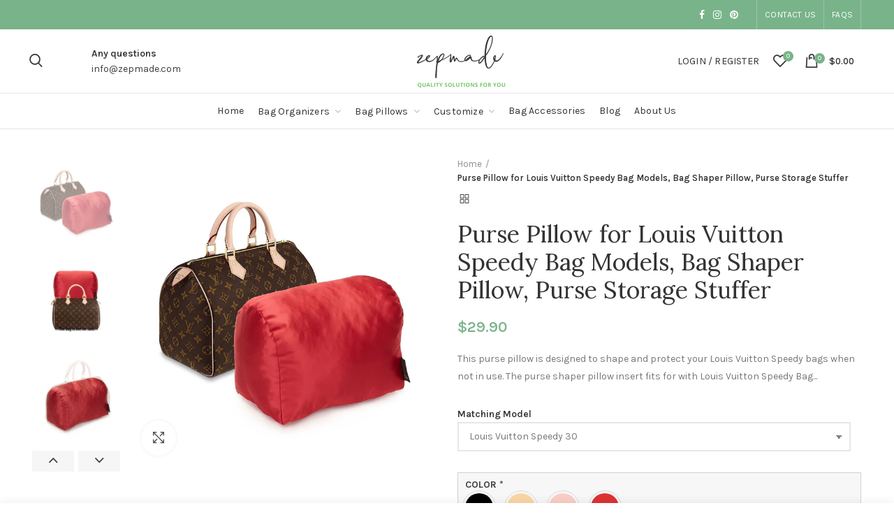

--- FILE ---
content_type: text/html; charset=utf-8
request_url: https://zepmade.com/products/purse-pillow-for-louis-vuitton-speedy-bag-models-bag-shaper-pillow-purse-storage-stuffer
body_size: 36618
content:
<!doctype html>
<!--[if IE 8]><html class="no-js lt-ie9" lang="en"> <![endif]-->
<!--[if IE 9 ]><html class="ie9 no-js"> <![endif]-->
<!--[if (gt IE 9)|!(IE)]><!--> <html class="no-js" lang="en"> <!--<![endif]-->
<head> 
  <!-- Basic page needs ================================================== -->
  <meta charset="utf-8">  
  <meta http-equiv="Content-Type" content="text/html; charset=utf-8"> 
  <link rel="shortcut icon" href="//zepmade.com/cdn/shop/t/2/assets/favicon.jpg?v=139180901464256417381610748789" type="image/png" /> 
  
  <title>Purse Pillow for Louis Vuitton Speedy Bag Models, Bag Shaper Pillow, P - Zepmade</title>
  

  
  <meta name="description" content="This purse pillow is designed to shape and protect your Louis Vuitton Speedy bags when not in use. The purse shaper pillow insert fits for with Louis Vuitton Speedy Bag Models (Louis Vuitton Speedy 25, Louis Vuitton Speedy 30, Louis Vuitton Speedy 35, Louis Vuitton Speedy 40).--This purse pillow is made to keep your Louis Vuitton Speedy bags in shape when not in use. Bag shaper pillows are the perfect solution to keep your bag in shape. Thanks to the bag pillow, your bag will keep its first day shape and form. Just place the Zepmade bag pillow you need for purse storage in your Louis Vuitton Speedy bags and you&#39;re ready. The purse shaper pillow insert fits for with Louis Vuitton Speedy Bag Models (Louis Vuitton Speedy 25, Louis Vuitton Speedy 30, Louis Vuitton Speedy 35, Louis Vuitton Speedy 40). •The bag shaper pillow insert is made of luxurious crystal satin fabric and the bag pillow is filled with beaded fibers. •Pearl pink, champagne, red and black are available in a total of 4 colors. Please note that the satin color may have some slight differences depending on the color you see on the images. Zepmade is not affiliated with Louis Vuitton and this is not a Louis Vuitton product. The bag you see in the product images is not for sale. It was used to show the purpose of the bag pillow insert.">
  

  <!-- Helpers ================================================== -->
  <!-- /snippets/social-meta-tags.liquid -->


  <meta property="og:type" content="product">
  <meta property="og:title" content="Purse Pillow for Louis Vuitton Speedy Bag Models, Bag Shaper Pillow, Purse Storage Stuffer">
  
  <meta property="og:image" content="http://zepmade.com/cdn/shop/products/Louis-Vuitton-Speedy-Y2_grande.jpg?v=1610835184">
  <meta property="og:image:secure_url" content="https://zepmade.com/cdn/shop/products/Louis-Vuitton-Speedy-Y2_grande.jpg?v=1610835184">
  
  <meta property="og:image" content="http://zepmade.com/cdn/shop/products/Louis-Vuitton-Speedy-Y8_grande.jpg?v=1610835187">
  <meta property="og:image:secure_url" content="https://zepmade.com/cdn/shop/products/Louis-Vuitton-Speedy-Y8_grande.jpg?v=1610835187">
  
  <meta property="og:image" content="http://zepmade.com/cdn/shop/products/Louis-Vuitton-Speedy-Y3_grande.jpg?v=1610835189">
  <meta property="og:image:secure_url" content="https://zepmade.com/cdn/shop/products/Louis-Vuitton-Speedy-Y3_grande.jpg?v=1610835189">
  
  <meta property="og:price:amount" content="29.90">
  <meta property="og:price:currency" content="USD">


  <meta property="og:description" content="This purse pillow is designed to shape and protect your Louis Vuitton Speedy bags when not in use. The purse shaper pillow insert fits for with Louis Vuitton Speedy Bag Models (Louis Vuitton Speedy 25, Louis Vuitton Speedy 30, Louis Vuitton Speedy 35, Louis Vuitton Speedy 40).--This purse pillow is made to keep your Louis Vuitton Speedy bags in shape when not in use. Bag shaper pillows are the perfect solution to keep your bag in shape. Thanks to the bag pillow, your bag will keep its first day shape and form. Just place the Zepmade bag pillow you need for purse storage in your Louis Vuitton Speedy bags and you&#39;re ready. The purse shaper pillow insert fits for with Louis Vuitton Speedy Bag Models (Louis Vuitton Speedy 25, Louis Vuitton Speedy 30, Louis Vuitton Speedy 35, Louis Vuitton Speedy 40). •The bag shaper pillow insert is made of luxurious crystal satin fabric and the bag pillow is filled with beaded fibers. •Pearl pink, champagne, red and black are available in a total of 4 colors. Please note that the satin color may have some slight differences depending on the color you see on the images. Zepmade is not affiliated with Louis Vuitton and this is not a Louis Vuitton product. The bag you see in the product images is not for sale. It was used to show the purpose of the bag pillow insert.">

  <meta property="og:url" content="https://zepmade.com/products/purse-pillow-for-louis-vuitton-speedy-bag-models-bag-shaper-pillow-purse-storage-stuffer">
  <meta property="og:site_name" content="Zepmade">





<meta name="twitter:card" content="summary">

  <meta name="twitter:title" content="Purse Pillow for Louis Vuitton Speedy Bag Models, Bag Shaper Pillow, Purse Storage Stuffer">
  <meta name="twitter:description" content="[additional] Matching Model Louis Vuitton Speedy 25, Louis Vuitton Speedy 30, Louis Vuitton Speedy 35, Louis Vuitton Speedy 40 Material Satin Fabric [/additional]This purse pillow is designed to shape and protect your Louis Vuitton Speedy bags when not in use. The purse shaper pillow insert fits for with Louis Vuitton Speedy Bag Models (Louis Vuitton Speedy 25, Louis Vuitton Speedy 30, Louis Vuitton Speedy 35, Louis Vuitton Speedy 40).--This purse pillow is made to keep your Louis Vuitton Speedy bags in shape when not in use. Bag shaper pillows are the perfect solution to keep your bag in shape. Thanks to the bag pillow, your bag will keep its first day shape and form. Just place the Zepmade bag pillow you need for purse storage in your Louis Vuitton Speedy bags and you&#39;re ready. The purse shaper pillow insert fits">
  <meta name="twitter:image" content="https://zepmade.com/cdn/shop/products/Louis-Vuitton-Speedy-Y2_medium.jpg?v=1610835184">
  <meta name="twitter:image:width" content="240">
  <meta name="twitter:image:height" content="240">


  <link rel="canonical" href="https://zepmade.com/products/purse-pillow-for-louis-vuitton-speedy-bag-models-bag-shaper-pillow-purse-storage-stuffer"> 
  
  <meta name="viewport" content="width=device-width, initial-scale=1, minimum-scale=1, maximum-scale=1" />
  
  <meta name="theme-color" content="">
  <link href="//zepmade.com/cdn/shop/t/2/assets/bootstrap.min.css?v=58221731202380851321610744385" rel="stylesheet" type="text/css" media="all" />
  <!-- CSS ==================================================+ -->
  
  <link href="//zepmade.com/cdn/shop/t/2/assets/woodmart.css?v=17988835539178055051610744443" rel="stylesheet" type="text/css" media="all" /> 
  <link href="//zepmade.com/cdn/shop/t/2/assets/font-awesome.min.css?v=113312282277748132781610744393" rel="stylesheet" type="text/css" media="all" /> 
  <link href="//zepmade.com/cdn/shop/t/2/assets/owl.carousel.min.css?v=145426782246919001381610744426" rel="stylesheet" type="text/css" media="all" /> 
  <link href="//zepmade.com/cdn/shop/t/2/assets/magnific-popup.css?v=90148344948437341381610744421" rel="stylesheet" type="text/css" media="all" /> 
  <link href="//zepmade.com/cdn/shop/t/2/assets/styles.scss.css?v=4816240403799457701615239781" rel="stylesheet" type="text/css" media="all" /> 
  <link href="//zepmade.com/cdn/shop/t/2/assets/photoswipe.css?v=163803283482332198031610744427" rel="stylesheet" type="text/css" media="all" /> 
  
  <link href="//zepmade.com/cdn/shop/t/2/assets/slick.css?v=125232003112979732261610744432" rel="stylesheet" type="text/css" media="all" /> 
  <link href="//zepmade.com/cdn/shop/t/2/assets/threesixty.css?v=128411023847657240841610744436" rel="stylesheet" type="text/css" media="all" /> 
   
  <link href="//zepmade.com/cdn/shop/t/2/assets/animate.css?v=46562366335879635691610744381" rel="stylesheet" type="text/css" media="all" /> 
  <link href="//zepmade.com/cdn/shop/t/2/assets/color-config.scss.css?v=172914187936336016381610744591" rel="stylesheet" type="text/css" media="all" /> 
  <!-- Header hook for plugins ================================================== -->
  <script>window.performance && window.performance.mark && window.performance.mark('shopify.content_for_header.start');</script><meta name="google-site-verification" content="u2cFPh0o5TLgzYG3sjas80hMPxsWXJFJ-_c5vb-VbRU">
<meta id="shopify-digital-wallet" name="shopify-digital-wallet" content="/53056635049/digital_wallets/dialog">
<meta name="shopify-checkout-api-token" content="e8cfe1cf506ac56dbf079eeb56c2b64c">
<meta id="in-context-paypal-metadata" data-shop-id="53056635049" data-venmo-supported="false" data-environment="production" data-locale="en_US" data-paypal-v4="true" data-currency="USD">
<link rel="alternate" type="application/json+oembed" href="https://zepmade.com/products/purse-pillow-for-louis-vuitton-speedy-bag-models-bag-shaper-pillow-purse-storage-stuffer.oembed">
<script async="async" src="/checkouts/internal/preloads.js?locale=en-US"></script>
<link rel="preconnect" href="https://shop.app" crossorigin="anonymous">
<script async="async" src="https://shop.app/checkouts/internal/preloads.js?locale=en-US&shop_id=53056635049" crossorigin="anonymous"></script>
<script id="apple-pay-shop-capabilities" type="application/json">{"shopId":53056635049,"countryCode":"US","currencyCode":"USD","merchantCapabilities":["supports3DS"],"merchantId":"gid:\/\/shopify\/Shop\/53056635049","merchantName":"Zepmade","requiredBillingContactFields":["postalAddress","email","phone"],"requiredShippingContactFields":["postalAddress","email","phone"],"shippingType":"shipping","supportedNetworks":["visa","masterCard","amex","discover","elo","jcb"],"total":{"type":"pending","label":"Zepmade","amount":"1.00"},"shopifyPaymentsEnabled":true,"supportsSubscriptions":true}</script>
<script id="shopify-features" type="application/json">{"accessToken":"e8cfe1cf506ac56dbf079eeb56c2b64c","betas":["rich-media-storefront-analytics"],"domain":"zepmade.com","predictiveSearch":true,"shopId":53056635049,"locale":"en"}</script>
<script>var Shopify = Shopify || {};
Shopify.shop = "zepmade-com.myshopify.com";
Shopify.locale = "en";
Shopify.currency = {"active":"USD","rate":"1.0"};
Shopify.country = "US";
Shopify.theme = {"name":"Woodmart theme","id":118287335593,"schema_name":"Woodmart","schema_version":"1.4","theme_store_id":null,"role":"main"};
Shopify.theme.handle = "null";
Shopify.theme.style = {"id":null,"handle":null};
Shopify.cdnHost = "zepmade.com/cdn";
Shopify.routes = Shopify.routes || {};
Shopify.routes.root = "/";</script>
<script type="module">!function(o){(o.Shopify=o.Shopify||{}).modules=!0}(window);</script>
<script>!function(o){function n(){var o=[];function n(){o.push(Array.prototype.slice.apply(arguments))}return n.q=o,n}var t=o.Shopify=o.Shopify||{};t.loadFeatures=n(),t.autoloadFeatures=n()}(window);</script>
<script>
  window.ShopifyPay = window.ShopifyPay || {};
  window.ShopifyPay.apiHost = "shop.app\/pay";
  window.ShopifyPay.redirectState = null;
</script>
<script id="shop-js-analytics" type="application/json">{"pageType":"product"}</script>
<script defer="defer" async type="module" src="//zepmade.com/cdn/shopifycloud/shop-js/modules/v2/client.init-shop-cart-sync_DtuiiIyl.en.esm.js"></script>
<script defer="defer" async type="module" src="//zepmade.com/cdn/shopifycloud/shop-js/modules/v2/chunk.common_CUHEfi5Q.esm.js"></script>
<script type="module">
  await import("//zepmade.com/cdn/shopifycloud/shop-js/modules/v2/client.init-shop-cart-sync_DtuiiIyl.en.esm.js");
await import("//zepmade.com/cdn/shopifycloud/shop-js/modules/v2/chunk.common_CUHEfi5Q.esm.js");

  window.Shopify.SignInWithShop?.initShopCartSync?.({"fedCMEnabled":true,"windoidEnabled":true});

</script>
<script>
  window.Shopify = window.Shopify || {};
  if (!window.Shopify.featureAssets) window.Shopify.featureAssets = {};
  window.Shopify.featureAssets['shop-js'] = {"shop-cart-sync":["modules/v2/client.shop-cart-sync_DFoTY42P.en.esm.js","modules/v2/chunk.common_CUHEfi5Q.esm.js"],"init-fed-cm":["modules/v2/client.init-fed-cm_D2UNy1i2.en.esm.js","modules/v2/chunk.common_CUHEfi5Q.esm.js"],"init-shop-email-lookup-coordinator":["modules/v2/client.init-shop-email-lookup-coordinator_BQEe2rDt.en.esm.js","modules/v2/chunk.common_CUHEfi5Q.esm.js"],"shop-cash-offers":["modules/v2/client.shop-cash-offers_3CTtReFF.en.esm.js","modules/v2/chunk.common_CUHEfi5Q.esm.js","modules/v2/chunk.modal_BewljZkx.esm.js"],"shop-button":["modules/v2/client.shop-button_C6oxCjDL.en.esm.js","modules/v2/chunk.common_CUHEfi5Q.esm.js"],"init-windoid":["modules/v2/client.init-windoid_5pix8xhK.en.esm.js","modules/v2/chunk.common_CUHEfi5Q.esm.js"],"avatar":["modules/v2/client.avatar_BTnouDA3.en.esm.js"],"init-shop-cart-sync":["modules/v2/client.init-shop-cart-sync_DtuiiIyl.en.esm.js","modules/v2/chunk.common_CUHEfi5Q.esm.js"],"shop-toast-manager":["modules/v2/client.shop-toast-manager_BYv_8cH1.en.esm.js","modules/v2/chunk.common_CUHEfi5Q.esm.js"],"pay-button":["modules/v2/client.pay-button_FnF9EIkY.en.esm.js","modules/v2/chunk.common_CUHEfi5Q.esm.js"],"shop-login-button":["modules/v2/client.shop-login-button_CH1KUpOf.en.esm.js","modules/v2/chunk.common_CUHEfi5Q.esm.js","modules/v2/chunk.modal_BewljZkx.esm.js"],"init-customer-accounts-sign-up":["modules/v2/client.init-customer-accounts-sign-up_aj7QGgYS.en.esm.js","modules/v2/client.shop-login-button_CH1KUpOf.en.esm.js","modules/v2/chunk.common_CUHEfi5Q.esm.js","modules/v2/chunk.modal_BewljZkx.esm.js"],"init-shop-for-new-customer-accounts":["modules/v2/client.init-shop-for-new-customer-accounts_NbnYRf_7.en.esm.js","modules/v2/client.shop-login-button_CH1KUpOf.en.esm.js","modules/v2/chunk.common_CUHEfi5Q.esm.js","modules/v2/chunk.modal_BewljZkx.esm.js"],"init-customer-accounts":["modules/v2/client.init-customer-accounts_ppedhqCH.en.esm.js","modules/v2/client.shop-login-button_CH1KUpOf.en.esm.js","modules/v2/chunk.common_CUHEfi5Q.esm.js","modules/v2/chunk.modal_BewljZkx.esm.js"],"shop-follow-button":["modules/v2/client.shop-follow-button_CMIBBa6u.en.esm.js","modules/v2/chunk.common_CUHEfi5Q.esm.js","modules/v2/chunk.modal_BewljZkx.esm.js"],"lead-capture":["modules/v2/client.lead-capture_But0hIyf.en.esm.js","modules/v2/chunk.common_CUHEfi5Q.esm.js","modules/v2/chunk.modal_BewljZkx.esm.js"],"checkout-modal":["modules/v2/client.checkout-modal_BBxc70dQ.en.esm.js","modules/v2/chunk.common_CUHEfi5Q.esm.js","modules/v2/chunk.modal_BewljZkx.esm.js"],"shop-login":["modules/v2/client.shop-login_hM3Q17Kl.en.esm.js","modules/v2/chunk.common_CUHEfi5Q.esm.js","modules/v2/chunk.modal_BewljZkx.esm.js"],"payment-terms":["modules/v2/client.payment-terms_CAtGlQYS.en.esm.js","modules/v2/chunk.common_CUHEfi5Q.esm.js","modules/v2/chunk.modal_BewljZkx.esm.js"]};
</script>
<script id="__st">var __st={"a":53056635049,"offset":-18000,"reqid":"52234106-be2a-4c0c-ad05-46946eafec7e-1766538589","pageurl":"zepmade.com\/products\/purse-pillow-for-louis-vuitton-speedy-bag-models-bag-shaper-pillow-purse-storage-stuffer","u":"63d2cdc62312","p":"product","rtyp":"product","rid":6399599902889};</script>
<script>window.ShopifyPaypalV4VisibilityTracking = true;</script>
<script id="captcha-bootstrap">!function(){'use strict';const t='contact',e='account',n='new_comment',o=[[t,t],['blogs',n],['comments',n],[t,'customer']],c=[[e,'customer_login'],[e,'guest_login'],[e,'recover_customer_password'],[e,'create_customer']],r=t=>t.map((([t,e])=>`form[action*='/${t}']:not([data-nocaptcha='true']) input[name='form_type'][value='${e}']`)).join(','),a=t=>()=>t?[...document.querySelectorAll(t)].map((t=>t.form)):[];function s(){const t=[...o],e=r(t);return a(e)}const i='password',u='form_key',d=['recaptcha-v3-token','g-recaptcha-response','h-captcha-response',i],f=()=>{try{return window.sessionStorage}catch{return}},m='__shopify_v',_=t=>t.elements[u];function p(t,e,n=!1){try{const o=window.sessionStorage,c=JSON.parse(o.getItem(e)),{data:r}=function(t){const{data:e,action:n}=t;return t[m]||n?{data:e,action:n}:{data:t,action:n}}(c);for(const[e,n]of Object.entries(r))t.elements[e]&&(t.elements[e].value=n);n&&o.removeItem(e)}catch(o){console.error('form repopulation failed',{error:o})}}const l='form_type',E='cptcha';function T(t){t.dataset[E]=!0}const w=window,h=w.document,L='Shopify',v='ce_forms',y='captcha';let A=!1;((t,e)=>{const n=(g='f06e6c50-85a8-45c8-87d0-21a2b65856fe',I='https://cdn.shopify.com/shopifycloud/storefront-forms-hcaptcha/ce_storefront_forms_captcha_hcaptcha.v1.5.2.iife.js',D={infoText:'Protected by hCaptcha',privacyText:'Privacy',termsText:'Terms'},(t,e,n)=>{const o=w[L][v],c=o.bindForm;if(c)return c(t,g,e,D).then(n);var r;o.q.push([[t,g,e,D],n]),r=I,A||(h.body.append(Object.assign(h.createElement('script'),{id:'captcha-provider',async:!0,src:r})),A=!0)});var g,I,D;w[L]=w[L]||{},w[L][v]=w[L][v]||{},w[L][v].q=[],w[L][y]=w[L][y]||{},w[L][y].protect=function(t,e){n(t,void 0,e),T(t)},Object.freeze(w[L][y]),function(t,e,n,w,h,L){const[v,y,A,g]=function(t,e,n){const i=e?o:[],u=t?c:[],d=[...i,...u],f=r(d),m=r(i),_=r(d.filter((([t,e])=>n.includes(e))));return[a(f),a(m),a(_),s()]}(w,h,L),I=t=>{const e=t.target;return e instanceof HTMLFormElement?e:e&&e.form},D=t=>v().includes(t);t.addEventListener('submit',(t=>{const e=I(t);if(!e)return;const n=D(e)&&!e.dataset.hcaptchaBound&&!e.dataset.recaptchaBound,o=_(e),c=g().includes(e)&&(!o||!o.value);(n||c)&&t.preventDefault(),c&&!n&&(function(t){try{if(!f())return;!function(t){const e=f();if(!e)return;const n=_(t);if(!n)return;const o=n.value;o&&e.removeItem(o)}(t);const e=Array.from(Array(32),(()=>Math.random().toString(36)[2])).join('');!function(t,e){_(t)||t.append(Object.assign(document.createElement('input'),{type:'hidden',name:u})),t.elements[u].value=e}(t,e),function(t,e){const n=f();if(!n)return;const o=[...t.querySelectorAll(`input[type='${i}']`)].map((({name:t})=>t)),c=[...d,...o],r={};for(const[a,s]of new FormData(t).entries())c.includes(a)||(r[a]=s);n.setItem(e,JSON.stringify({[m]:1,action:t.action,data:r}))}(t,e)}catch(e){console.error('failed to persist form',e)}}(e),e.submit())}));const S=(t,e)=>{t&&!t.dataset[E]&&(n(t,e.some((e=>e===t))),T(t))};for(const o of['focusin','change'])t.addEventListener(o,(t=>{const e=I(t);D(e)&&S(e,y())}));const B=e.get('form_key'),M=e.get(l),P=B&&M;t.addEventListener('DOMContentLoaded',(()=>{const t=y();if(P)for(const e of t)e.elements[l].value===M&&p(e,B);[...new Set([...A(),...v().filter((t=>'true'===t.dataset.shopifyCaptcha))])].forEach((e=>S(e,t)))}))}(h,new URLSearchParams(w.location.search),n,t,e,['guest_login'])})(!0,!0)}();</script>
<script integrity="sha256-4kQ18oKyAcykRKYeNunJcIwy7WH5gtpwJnB7kiuLZ1E=" data-source-attribution="shopify.loadfeatures" defer="defer" src="//zepmade.com/cdn/shopifycloud/storefront/assets/storefront/load_feature-a0a9edcb.js" crossorigin="anonymous"></script>
<script crossorigin="anonymous" defer="defer" src="//zepmade.com/cdn/shopifycloud/storefront/assets/shopify_pay/storefront-65b4c6d7.js?v=20250812"></script>
<script data-source-attribution="shopify.dynamic_checkout.dynamic.init">var Shopify=Shopify||{};Shopify.PaymentButton=Shopify.PaymentButton||{isStorefrontPortableWallets:!0,init:function(){window.Shopify.PaymentButton.init=function(){};var t=document.createElement("script");t.src="https://zepmade.com/cdn/shopifycloud/portable-wallets/latest/portable-wallets.en.js",t.type="module",document.head.appendChild(t)}};
</script>
<script data-source-attribution="shopify.dynamic_checkout.buyer_consent">
  function portableWalletsHideBuyerConsent(e){var t=document.getElementById("shopify-buyer-consent"),n=document.getElementById("shopify-subscription-policy-button");t&&n&&(t.classList.add("hidden"),t.setAttribute("aria-hidden","true"),n.removeEventListener("click",e))}function portableWalletsShowBuyerConsent(e){var t=document.getElementById("shopify-buyer-consent"),n=document.getElementById("shopify-subscription-policy-button");t&&n&&(t.classList.remove("hidden"),t.removeAttribute("aria-hidden"),n.addEventListener("click",e))}window.Shopify?.PaymentButton&&(window.Shopify.PaymentButton.hideBuyerConsent=portableWalletsHideBuyerConsent,window.Shopify.PaymentButton.showBuyerConsent=portableWalletsShowBuyerConsent);
</script>
<script data-source-attribution="shopify.dynamic_checkout.cart.bootstrap">document.addEventListener("DOMContentLoaded",(function(){function t(){return document.querySelector("shopify-accelerated-checkout-cart, shopify-accelerated-checkout")}if(t())Shopify.PaymentButton.init();else{new MutationObserver((function(e,n){t()&&(Shopify.PaymentButton.init(),n.disconnect())})).observe(document.body,{childList:!0,subtree:!0})}}));
</script>
<link id="shopify-accelerated-checkout-styles" rel="stylesheet" media="screen" href="https://zepmade.com/cdn/shopifycloud/portable-wallets/latest/accelerated-checkout-backwards-compat.css" crossorigin="anonymous">
<style id="shopify-accelerated-checkout-cart">
        #shopify-buyer-consent {
  margin-top: 1em;
  display: inline-block;
  width: 100%;
}

#shopify-buyer-consent.hidden {
  display: none;
}

#shopify-subscription-policy-button {
  background: none;
  border: none;
  padding: 0;
  text-decoration: underline;
  font-size: inherit;
  cursor: pointer;
}

#shopify-subscription-policy-button::before {
  box-shadow: none;
}

      </style>

<script>window.performance && window.performance.mark && window.performance.mark('shopify.content_for_header.end');</script>
  <!-- /snippets/oldIE-js.liquid -->


<!--[if lt IE 9]>
<script src="//cdnjs.cloudflare.com/ajax/libs/html5shiv/3.7.2/html5shiv.min.js" type="text/javascript"></script>
<script src="//zepmade.com/cdn/shop/t/2/assets/respond.min.js?v=52248677837542619231610744430" type="text/javascript"></script>
<link href="//zepmade.com/cdn/shop/t/2/assets/respond-proxy.html" id="respond-proxy" rel="respond-proxy" />
<link href="//zepmade.com/search?q=62e5c080a31a7fb27d9cf9290ae89d1b" id="respond-redirect" rel="respond-redirect" />
<script src="//zepmade.com/search?q=62e5c080a31a7fb27d9cf9290ae89d1b" type="text/javascript"></script>
<![endif]-->


 
  <script src="//zepmade.com/cdn/shop/t/2/assets/vendor.js?v=113621509916466055761610744437" type="text/javascript"></script>
  <script src="//zepmade.com/cdn/shop/t/2/assets/bootstrap.min.js?v=135618559580299884151610744385" type="text/javascript"></script> 
  
<link href="//fonts.googleapis.com/css?family=Karla:300italic,400italic,500italic,600italic,700italic,800italic,700,300,600,800,400,500&amp;subset=cyrillic-ext,greek-ext,latin,latin-ext,cyrillic,greek,vietnamese" rel='stylesheet' type='text/css'><link href="//fonts.googleapis.com/css?family=Lora:300italic,400italic,500italic,600italic,700italic,800italic,700,300,600,800,400,500&amp;subset=cyrillic-ext,greek-ext,latin,latin-ext,cyrillic,greek,vietnamese" rel='stylesheet' type='text/css'><link href="//fonts.googleapis.com/css?family=Lora:300italic,400italic,500italic,600italic,700italic,800italic,700,300,600,800,400,500&amp;subset=cyrillic-ext,greek-ext,latin,latin-ext,cyrillic,greek,vietnamese" rel='stylesheet' type='text/css'><link href="//fonts.googleapis.com/css?family=Lora:300italic,400italic,500italic,600italic,700italic,800italic,700,300,600,800,400,500&amp;subset=cyrillic-ext,greek-ext,latin,latin-ext,cyrillic,greek,vietnamese" rel='stylesheet' type='text/css'><link href="//fonts.googleapis.com/css?family=Lato:300italic,400italic,500italic,600italic,700italic,800italic,700,300,600,800,400,500&amp;subset=cyrillic-ext,greek-ext,latin,latin-ext,cyrillic,greek,vietnamese" rel='stylesheet' type='text/css'>
<link href="//fonts.googleapis.com/css?family=Karla:300italic,400italic,500italic,600italic,700italic,800italic,700,300,600,800,400,500&amp;subset=cyrillic-ext,greek-ext,latin,latin-ext,cyrillic,greek,vietnamese" rel='stylesheet' type='text/css'><script type="text/javascript">
    var productsObj = {}; 
    var swatch_color_type = 3; 
    var product_swatch_size = 'size-small';
    var asset_url = '//zepmade.com/cdn/shop/t/2/assets//?578';
    var money_format = '<span class="money">${{amount}}</span>';
    var multi_language = false;
    var OSName="Unknown OS";
    if (navigator.appVersion.indexOf("Win")!=-1) OSName="Windows";
    if (navigator.appVersion.indexOf("Mac")!=-1) OSName="Mac OS X";
    if (navigator.appVersion.indexOf("X11")!=-1) OSName="UNIX";
    if (navigator.appVersion.indexOf("Linux")!=-1) OSName="Linux";
    $('html').addClass('platform-'+OSName);
  </script> 
  <script src="//zepmade.com/cdn/shop/t/2/assets/lang2.js?v=31446015676001772991610744419" type="text/javascript"></script>
<script>
  var translator = {
    current_lang : jQuery.cookie("language"),
    init: function() {
      translator.updateStyling();	 
      translator.updateLangSwitcher();
    },
    updateStyling: function() {
        var style;
        if (translator.isLang2()) {
          style = "<style>*[data-translate] {visibility:hidden} .lang1 {display:none}</style>";          
        } else {
          style = "<style>*[data-translate] {visibility:visible} .lang2 {display:none}</style>";
        }
        jQuery('head').append(style);
    },
    updateLangSwitcher: function() { 
      if (translator.isLang2()) {
        jQuery(".menu-item-type-language .woodmart-nav-link").removeClass('active');
        jQuery(".menu-item-type-language .woodmart-nav-link.lang-2").addClass("active");
      }
    },
    getTextToTranslate: function(selector) {
      var result = window.lang2;
      var params;
      if (selector.indexOf("|") > 0) {
        var devideList = selector.split("|");
        selector = devideList[0];
        params = devideList[1].split(",");
      }

      var selectorArr = selector.split('.');
      if (selectorArr) {
        for (var i = 0; i < selectorArr.length; i++) {
            result = result[selectorArr[i]];
        }
      } else {
        result = result[selector];
      }
      if (result && result.one && result.other) {
        var countEqual1 = true;
        for (var i = 0; i < params.length; i++) {
          if (params[i].indexOf("count") >= 0) {
            variables = params[i].split(":");
            if (variables.length>1) {
              var count = variables[1];
              if (count > 1) {
                countEqual1 = false;
              }
            }
          }
        } 
        if (countEqual1) {
          result = result.one;
        } else {
          result = result.other;
        }
      } 
      
      if (params && params.length>0) {
        result = result.replace(/{{\s*/g, "{{");
        result = result.replace(/\s*}}/g, "}}");
        for (var i = 0; i < params.length; i++) {
          variables = params[i].split(":");
          if (variables.length>1) {
            result = result.replace("{{"+variables[0]+"}}", variables[1]);
          }          
        }
      }
      

      return result;
    },
    isLang2: function() {
      return translator.current_lang && translator.current_lang == 2;
    }, 
    doTranslate: function(blockSelector) {
      if (translator.isLang2()) {
        jQuery(blockSelector + " [data-translate]").each(function(e) {          
          var item = jQuery(this);
          var selector = item.attr("data-translate");
          var text = translator.getTextToTranslate(selector); 
          if (item.attr("translate-item")) {
            var attribute = item.attr("translate-item");
            if (attribute == 'blog-date-author') {
              item.html(text);
            } else if (attribute!="") {            
              item.attr(attribute,text);
            }
          } else if (item.is("input")) { 
            if(item.is("input[type=search]")){
            	item.attr("placeholder", text);
            }else{
            	item.val(text);
            }
            
          } else {
            item.text(text);
          }
          item.css("visibility","visible");
        });
      }
    }   
  };
  translator.init(); 
  jQuery(document).ready(function() {     
    jQuery('.select-language a').on('click', function(){ 
      var value = jQuery(this).data('lang');
      jQuery.cookie('language', value, {expires:10, path:'/'});
      location.reload();
    });
  	translator.doTranslate("body");
  });
</script>
  <style>
     
    html body {line-height: 1.6;}
.vc_custom_1516826681965 {
border-width: 0 !important;
}
.slide-post .entry-content {
display: none;
}
    .woodmart-nav-link{
text-transform: capitalize !important;
}
.site-logo img{
height:80px !important;
}
.min-footer .col-right img{
max-width: 200px;
}
.testimonial-avatar{
display:none;
}
.testimonial-content{
font-family: cursive;
}
.instagram-content-inner {
	margin-top: auto;
}
.swatch-list {
    margin-right: 0px !important;
    scrollbar-width: none;
}
}
  </style>  


  <meta name="google-site-verification" content="u2cFPh0o5TLgzYG3sjas80hMPxsWXJFJ-_c5vb-VbRU" />

<style>
    .iti {
        position: relative;
        display: inline-block;
    }
    .iti * {
        box-sizing: border-box;
        -moz-box-sizing: border-box;
    }
    .iti__hide {
        display: none;
    }
    .iti__v-hide {
        visibility: hidden;
    }
    .iti input,
    .iti input[type="tel"],
    .iti input[type="text"] {
        position: relative;
        z-index: 0;
        margin-top: 0 !important;
        margin-bottom: 0 !important;
        padding-right: 36px;
        margin-right: 0;
    }
    .iti__flag-container {
        position: absolute;
        top: 0;
        bottom: 0;
        right: 0;
        padding: 1px;
    }
    .iti__selected-flag {
        z-index: 1;
        position: relative;
        display: flex;
        align-items: center;
        height: 100%;
        padding: 0 6px 0 8px;
    }
    .iti__arrow {
        margin-left: 6px;
        width: 0;
        height: 0;
        border-left: 3px solid transparent;
        border-right: 3px solid transparent;
        border-top: 4px solid #555;
    }
    .iti__arrow--up {
        border-top: none;
        border-bottom: 4px solid #555;
    }
    .iti__country-list {
        position: absolute;
        z-index: 2;
        list-style: none;
        text-align: left;
        padding: 0;
        margin: 0 0 0 -1px;
        box-shadow: 1px 1px 4px rgba(0, 0, 0, 0.2);
        background-color: #fff;
        border: 1px solid #ccc;
        white-space: nowrap;
        max-height: 200px;
        overflow-y: scroll;
        -webkit-overflow-scrolling: touch;
    }
    .iti__country-list--dropup {
        bottom: 100%;
        margin-bottom: -1px;
    }
    @media (max-width: 500px) {
        .iti__country-list {
            white-space: normal;
        }
    }
    .iti__flag-box {
        display: inline-block;
        width: 20px;
    }
    .iti__divider {
        padding-bottom: 5px;
        margin-bottom: 5px;
        border-bottom: 1px solid #ccc;
    }
    .iti__country {
        padding: 5px 10px;
        outline: 0;
    }
    .iti__dial-code {
        color: #999;
    }
    .iti__country.iti__highlight {
        background-color: rgba(0, 0, 0, 0.05);
    }
    .iti__country-name,
    .iti__dial-code,
    .iti__flag-box {
        vertical-align: middle;
    }
    .iti__country-name,
    .iti__flag-box {
        margin-right: 6px;
    }
    .iti--allow-dropdown input,
    .iti--allow-dropdown input[type="tel"],
    .iti--allow-dropdown input[type="text"],
    .iti--separate-dial-code input,
    .iti--separate-dial-code input[type="tel"],
    .iti--separate-dial-code input[type="text"] {
        padding-right: 6px;
        padding-left: 52px;
        margin-left: 0;
    }
    .iti--allow-dropdown .iti__flag-container,
    .iti--separate-dial-code .iti__flag-container {
        right: auto;
        left: 0;
    }
    .iti--allow-dropdown .iti__flag-container:hover {
        cursor: pointer;
    }
    .iti--allow-dropdown .iti__flag-container:hover .iti__selected-flag {
        background-color: rgba(0, 0, 0, 0.05);
    }
    .iti--allow-dropdown input[disabled] + .iti__flag-container:hover,
    .iti--allow-dropdown input[readonly] + .iti__flag-container:hover {
        cursor: default;
    }
    .iti--allow-dropdown input[disabled] + .iti__flag-container:hover .iti__selected-flag,
    .iti--allow-dropdown input[readonly] + .iti__flag-container:hover .iti__selected-flag {
        background-color: transparent;
    }
    .iti--separate-dial-code .iti__selected-flag {
        background-color: rgba(0, 0, 0, 0.05);
    }
    .iti--separate-dial-code .iti__selected-dial-code {
        margin-left: 6px;
    }
    .iti--container {
        position: absolute;
        top: -1000px;
        left: -1000px;
        z-index: 1060;
        padding: 1px;
    }
    .iti--container:hover {
        cursor: pointer;
    }
    .iti-mobile .iti--container {
        top: 30px;
        bottom: 30px;
        left: 30px;
        right: 30px;
        position: fixed;
    }
    .iti-mobile .iti__country-list {
        max-height: 100%;
        width: 100%;
    }
    .iti-mobile .iti__country {
        padding: 10px 10px;
        line-height: 1.5em;
    }
    .iti__flag {
        width: 20px;
    }
    .iti__flag.iti__be {
        width: 18px;
    }
    .iti__flag.iti__ch {
        width: 15px;
    }
    .iti__flag.iti__mc {
        width: 19px;
    }
    .iti__flag.iti__ne {
        width: 18px;
    }
    .iti__flag.iti__np {
        width: 13px;
    }
    .iti__flag.iti__va {
        width: 15px;
    }
    @media (-webkit-min-device-pixel-ratio: 2), (min-resolution: 192dpi) {
        .iti__flag {
            background-size: 5652px 15px;
        }
    }
    .iti__flag.iti__ac {
        height: 10px;
        background-position: 0 0;
    }
    .iti__flag.iti__ad {
        height: 14px;
        background-position: -22px 0;
    }
    .iti__flag.iti__ae {
        height: 10px;
        background-position: -44px 0;
    }
    .iti__flag.iti__af {
        height: 14px;
        background-position: -66px 0;
    }
    .iti__flag.iti__ag {
        height: 14px;
        background-position: -88px 0;
    }
    .iti__flag.iti__ai {
        height: 10px;
        background-position: -110px 0;
    }
    .iti__flag.iti__al {
        height: 15px;
        background-position: -132px 0;
    }
    .iti__flag.iti__am {
        height: 10px;
        background-position: -154px 0;
    }
    .iti__flag.iti__ao {
        height: 14px;
        background-position: -176px 0;
    }
    .iti__flag.iti__aq {
        height: 14px;
        background-position: -198px 0;
    }
    .iti__flag.iti__ar {
        height: 13px;
        background-position: -220px 0;
    }
    .iti__flag.iti__as {
        height: 10px;
        background-position: -242px 0;
    }
    .iti__flag.iti__at {
        height: 14px;
        background-position: -264px 0;
    }
    .iti__flag.iti__au {
        height: 10px;
        background-position: -286px 0;
    }
    .iti__flag.iti__aw {
        height: 14px;
        background-position: -308px 0;
    }
    .iti__flag.iti__ax {
        height: 13px;
        background-position: -330px 0;
    }
    .iti__flag.iti__az {
        height: 10px;
        background-position: -352px 0;
    }
    .iti__flag.iti__ba {
        height: 10px;
        background-position: -374px 0;
    }
    .iti__flag.iti__bb {
        height: 14px;
        background-position: -396px 0;
    }
    .iti__flag.iti__bd {
        height: 12px;
        background-position: -418px 0;
    }
    .iti__flag.iti__be {
        height: 15px;
        background-position: -440px 0;
    }
    .iti__flag.iti__bf {
        height: 14px;
        background-position: -460px 0;
    }
    .iti__flag.iti__bg {
        height: 12px;
        background-position: -482px 0;
    }
    .iti__flag.iti__bh {
        height: 12px;
        background-position: -504px 0;
    }
    .iti__flag.iti__bi {
        height: 12px;
        background-position: -526px 0;
    }
    .iti__flag.iti__bj {
        height: 14px;
        background-position: -548px 0;
    }
    .iti__flag.iti__bl {
        height: 14px;
        background-position: -570px 0;
    }
    .iti__flag.iti__bm {
        height: 10px;
        background-position: -592px 0;
    }
    .iti__flag.iti__bn {
        height: 10px;
        background-position: -614px 0;
    }
    .iti__flag.iti__bo {
        height: 14px;
        background-position: -636px 0;
    }
    .iti__flag.iti__bq {
        height: 14px;
        background-position: -658px 0;
    }
    .iti__flag.iti__br {
        height: 14px;
        background-position: -680px 0;
    }
    .iti__flag.iti__bs {
        height: 10px;
        background-position: -702px 0;
    }
    .iti__flag.iti__bt {
        height: 14px;
        background-position: -724px 0;
    }
    .iti__flag.iti__bv {
        height: 15px;
        background-position: -746px 0;
    }
    .iti__flag.iti__bw {
        height: 14px;
        background-position: -768px 0;
    }
    .iti__flag.iti__by {
        height: 10px;
        background-position: -790px 0;
    }
    .iti__flag.iti__bz {
        height: 14px;
        background-position: -812px 0;
    }
    .iti__flag.iti__ca {
        height: 10px;
        background-position: -834px 0;
    }
    .iti__flag.iti__cc {
        height: 10px;
        background-position: -856px 0;
    }
    .iti__flag.iti__cd {
        height: 15px;
        background-position: -878px 0;
    }
    .iti__flag.iti__cf {
        height: 14px;
        background-position: -900px 0;
    }
    .iti__flag.iti__cg {
        height: 14px;
        background-position: -922px 0;
    }
    .iti__flag.iti__ch {
        height: 15px;
        background-position: -944px 0;
    }
    .iti__flag.iti__ci {
        height: 14px;
        background-position: -961px 0;
    }
    .iti__flag.iti__ck {
        height: 10px;
        background-position: -983px 0;
    }
    .iti__flag.iti__cl {
        height: 14px;
        background-position: -1005px 0;
    }
    .iti__flag.iti__cm {
        height: 14px;
        background-position: -1027px 0;
    }
    .iti__flag.iti__cn {
        height: 14px;
        background-position: -1049px 0;
    }
    .iti__flag.iti__co {
        height: 14px;
        background-position: -1071px 0;
    }
    .iti__flag.iti__cp {
        height: 14px;
        background-position: -1093px 0;
    }
    .iti__flag.iti__cr {
        height: 12px;
        background-position: -1115px 0;
    }
    .iti__flag.iti__cu {
        height: 10px;
        background-position: -1137px 0;
    }
    .iti__flag.iti__cv {
        height: 12px;
        background-position: -1159px 0;
    }
    .iti__flag.iti__cw {
        height: 14px;
        background-position: -1181px 0;
    }
    .iti__flag.iti__cx {
        height: 10px;
        background-position: -1203px 0;
    }
    .iti__flag.iti__cy {
        height: 14px;
        background-position: -1225px 0;
    }
    .iti__flag.iti__cz {
        height: 14px;
        background-position: -1247px 0;
    }
    .iti__flag.iti__de {
        height: 12px;
        background-position: -1269px 0;
    }
    .iti__flag.iti__dg {
        height: 10px;
        background-position: -1291px 0;
    }
    .iti__flag.iti__dj {
        height: 14px;
        background-position: -1313px 0;
    }
    .iti__flag.iti__dk {
        height: 15px;
        background-position: -1335px 0;
    }
    .iti__flag.iti__dm {
        height: 10px;
        background-position: -1357px 0;
    }
    .iti__flag.iti__do {
        height: 14px;
        background-position: -1379px 0;
    }
    .iti__flag.iti__dz {
        height: 14px;
        background-position: -1401px 0;
    }
    .iti__flag.iti__ea {
        height: 14px;
        background-position: -1423px 0;
    }
    .iti__flag.iti__ec {
        height: 14px;
        background-position: -1445px 0;
    }
    .iti__flag.iti__ee {
        height: 13px;
        background-position: -1467px 0;
    }
    .iti__flag.iti__eg {
        height: 14px;
        background-position: -1489px 0;
    }
    .iti__flag.iti__eh {
        height: 10px;
        background-position: -1511px 0;
    }
    .iti__flag.iti__er {
        height: 10px;
        background-position: -1533px 0;
    }
    .iti__flag.iti__es {
        height: 14px;
        background-position: -1555px 0;
    }
    .iti__flag.iti__et {
        height: 10px;
        background-position: -1577px 0;
    }
    .iti__flag.iti__eu {
        height: 14px;
        background-position: -1599px 0;
    }
    .iti__flag.iti__fi {
        height: 12px;
        background-position: -1621px 0;
    }
    .iti__flag.iti__fj {
        height: 10px;
        background-position: -1643px 0;
    }
    .iti__flag.iti__fk {
        height: 10px;
        background-position: -1665px 0;
    }
    .iti__flag.iti__fm {
        height: 11px;
        background-position: -1687px 0;
    }
    .iti__flag.iti__fo {
        height: 15px;
        background-position: -1709px 0;
    }
    .iti__flag.iti__fr {
        height: 14px;
        background-position: -1731px 0;
    }
    .iti__flag.iti__ga {
        height: 15px;
        background-position: -1753px 0;
    }
    .iti__flag.iti__gb {
        height: 10px;
        background-position: -1775px 0;
    }
    .iti__flag.iti__gd {
        height: 12px;
        background-position: -1797px 0;
    }
    .iti__flag.iti__ge {
        height: 14px;
        background-position: -1819px 0;
    }
    .iti__flag.iti__gf {
        height: 14px;
        background-position: -1841px 0;
    }
    .iti__flag.iti__gg {
        height: 14px;
        background-position: -1863px 0;
    }
    .iti__flag.iti__gh {
        height: 14px;
        background-position: -1885px 0;
    }
    .iti__flag.iti__gi {
        height: 10px;
        background-position: -1907px 0;
    }
    .iti__flag.iti__gl {
        height: 14px;
        background-position: -1929px 0;
    }
    .iti__flag.iti__gm {
        height: 14px;
        background-position: -1951px 0;
    }
    .iti__flag.iti__gn {
        height: 14px;
        background-position: -1973px 0;
    }
    .iti__flag.iti__gp {
        height: 14px;
        background-position: -1995px 0;
    }
    .iti__flag.iti__gq {
        height: 14px;
        background-position: -2017px 0;
    }
    .iti__flag.iti__gr {
        height: 14px;
        background-position: -2039px 0;
    }
    .iti__flag.iti__gs {
        height: 10px;
        background-position: -2061px 0;
    }
    .iti__flag.iti__gt {
        height: 13px;
        background-position: -2083px 0;
    }
    .iti__flag.iti__gu {
        height: 11px;
        background-position: -2105px 0;
    }
    .iti__flag.iti__gw {
        height: 10px;
        background-position: -2127px 0;
    }
    .iti__flag.iti__gy {
        height: 12px;
        background-position: -2149px 0;
    }
    .iti__flag.iti__hk {
        height: 14px;
        background-position: -2171px 0;
    }
    .iti__flag.iti__hm {
        height: 10px;
        background-position: -2193px 0;
    }
    .iti__flag.iti__hn {
        height: 10px;
        background-position: -2215px 0;
    }
    .iti__flag.iti__hr {
        height: 10px;
        background-position: -2237px 0;
    }
    .iti__flag.iti__ht {
        height: 12px;
        background-position: -2259px 0;
    }
    .iti__flag.iti__hu {
        height: 10px;
        background-position: -2281px 0;
    }
    .iti__flag.iti__ic {
        height: 14px;
        background-position: -2303px 0;
    }
    .iti__flag.iti__id {
        height: 14px;
        background-position: -2325px 0;
    }
    .iti__flag.iti__ie {
        height: 10px;
        background-position: -2347px 0;
    }
    .iti__flag.iti__il {
        height: 15px;
        background-position: -2369px 0;
    }
    .iti__flag.iti__im {
        height: 10px;
        background-position: -2391px 0;
    }
    .iti__flag.iti__in {
        height: 14px;
        background-position: -2413px 0;
    }
    .iti__flag.iti__io {
        height: 10px;
        background-position: -2435px 0;
    }
    .iti__flag.iti__iq {
        height: 14px;
        background-position: -2457px 0;
    }
    .iti__flag.iti__ir {
        height: 12px;
        background-position: -2479px 0;
    }
    .iti__flag.iti__is {
        height: 15px;
        background-position: -2501px 0;
    }
    .iti__flag.iti__it {
        height: 14px;
        background-position: -2523px 0;
    }
    .iti__flag.iti__je {
        height: 12px;
        background-position: -2545px 0;
    }
    .iti__flag.iti__jm {
        height: 10px;
        background-position: -2567px 0;
    }
    .iti__flag.iti__jo {
        height: 10px;
        background-position: -2589px 0;
    }
    .iti__flag.iti__jp {
        height: 14px;
        background-position: -2611px 0;
    }
    .iti__flag.iti__ke {
        height: 14px;
        background-position: -2633px 0;
    }
    .iti__flag.iti__kg {
        height: 12px;
        background-position: -2655px 0;
    }
    .iti__flag.iti__kh {
        height: 13px;
        background-position: -2677px 0;
    }
    .iti__flag.iti__ki {
        height: 10px;
        background-position: -2699px 0;
    }
    .iti__flag.iti__km {
        height: 12px;
        background-position: -2721px 0;
    }
    .iti__flag.iti__kn {
        height: 14px;
        background-position: -2743px 0;
    }
    .iti__flag.iti__kp {
        height: 10px;
        background-position: -2765px 0;
    }
    .iti__flag.iti__kr {
        height: 14px;
        background-position: -2787px 0;
    }
    .iti__flag.iti__kw {
        height: 10px;
        background-position: -2809px 0;
    }
    .iti__flag.iti__ky {
        height: 10px;
        background-position: -2831px 0;
    }
    .iti__flag.iti__kz {
        height: 10px;
        background-position: -2853px 0;
    }
    .iti__flag.iti__la {
        height: 14px;
        background-position: -2875px 0;
    }
    .iti__flag.iti__lb {
        height: 14px;
        background-position: -2897px 0;
    }
    .iti__flag.iti__lc {
        height: 10px;
        background-position: -2919px 0;
    }
    .iti__flag.iti__li {
        height: 12px;
        background-position: -2941px 0;
    }
    .iti__flag.iti__lk {
        height: 10px;
        background-position: -2963px 0;
    }
    .iti__flag.iti__lr {
        height: 11px;
        background-position: -2985px 0;
    }
    .iti__flag.iti__ls {
        height: 14px;
        background-position: -3007px 0;
    }
    .iti__flag.iti__lt {
        height: 12px;
        background-position: -3029px 0;
    }
    .iti__flag.iti__lu {
        height: 12px;
        background-position: -3051px 0;
    }
    .iti__flag.iti__lv {
        height: 10px;
        background-position: -3073px 0;
    }
    .iti__flag.iti__ly {
        height: 10px;
        background-position: -3095px 0;
    }
    .iti__flag.iti__ma {
        height: 14px;
        background-position: -3117px 0;
    }
    .iti__flag.iti__mc {
        height: 15px;
        background-position: -3139px 0;
    }
    .iti__flag.iti__md {
        height: 10px;
        background-position: -3160px 0;
    }
    .iti__flag.iti__me {
        height: 10px;
        background-position: -3182px 0;
    }
    .iti__flag.iti__mf {
        height: 14px;
        background-position: -3204px 0;
    }
    .iti__flag.iti__mg {
        height: 14px;
        background-position: -3226px 0;
    }
    .iti__flag.iti__mh {
        height: 11px;
        background-position: -3248px 0;
    }
    .iti__flag.iti__mk {
        height: 10px;
        background-position: -3270px 0;
    }
    .iti__flag.iti__ml {
        height: 14px;
        background-position: -3292px 0;
    }
    .iti__flag.iti__mm {
        height: 14px;
        background-position: -3314px 0;
    }
    .iti__flag.iti__mn {
        height: 10px;
        background-position: -3336px 0;
    }
    .iti__flag.iti__mo {
        height: 14px;
        background-position: -3358px 0;
    }
    .iti__flag.iti__mp {
        height: 10px;
        background-position: -3380px 0;
    }
    .iti__flag.iti__mq {
        height: 14px;
        background-position: -3402px 0;
    }
    .iti__flag.iti__mr {
        height: 14px;
        background-position: -3424px 0;
    }
    .iti__flag.iti__ms {
        height: 10px;
        background-position: -3446px 0;
    }
    .iti__flag.iti__mt {
        height: 14px;
        background-position: -3468px 0;
    }
    .iti__flag.iti__mu {
        height: 14px;
        background-position: -3490px 0;
    }
    .iti__flag.iti__mv {
        height: 14px;
        background-position: -3512px 0;
    }
    .iti__flag.iti__mw {
        height: 14px;
        background-position: -3534px 0;
    }
    .iti__flag.iti__mx {
        height: 12px;
        background-position: -3556px 0;
    }
    .iti__flag.iti__my {
        height: 10px;
        background-position: -3578px 0;
    }
    .iti__flag.iti__mz {
        height: 14px;
        background-position: -3600px 0;
    }
    .iti__flag.iti__na {
        height: 14px;
        background-position: -3622px 0;
    }
    .iti__flag.iti__nc {
        height: 10px;
        background-position: -3644px 0;
    }
    .iti__flag.iti__ne {
        height: 15px;
        background-position: -3666px 0;
    }
    .iti__flag.iti__nf {
        height: 10px;
        background-position: -3686px 0;
    }
    .iti__flag.iti__ng {
        height: 10px;
        background-position: -3708px 0;
    }
    .iti__flag.iti__ni {
        height: 12px;
        background-position: -3730px 0;
    }
    .iti__flag.iti__nl {
        height: 14px;
        background-position: -3752px 0;
    }
    .iti__flag.iti__no {
        height: 15px;
        background-position: -3774px 0;
    }
    .iti__flag.iti__np {
        height: 15px;
        background-position: -3796px 0;
    }
    .iti__flag.iti__nr {
        height: 10px;
        background-position: -3811px 0;
    }
    .iti__flag.iti__nu {
        height: 10px;
        background-position: -3833px 0;
    }
    .iti__flag.iti__nz {
        height: 10px;
        background-position: -3855px 0;
    }
    .iti__flag.iti__om {
        height: 10px;
        background-position: -3877px 0;
    }
    .iti__flag.iti__pa {
        height: 14px;
        background-position: -3899px 0;
    }
    .iti__flag.iti__pe {
        height: 14px;
        background-position: -3921px 0;
    }
    .iti__flag.iti__pf {
        height: 14px;
        background-position: -3943px 0;
    }
    .iti__flag.iti__pg {
        height: 15px;
        background-position: -3965px 0;
    }
    .iti__flag.iti__ph {
        height: 10px;
        background-position: -3987px 0;
    }
    .iti__flag.iti__pk {
        height: 14px;
        background-position: -4009px 0;
    }
    .iti__flag.iti__pl {
        height: 13px;
        background-position: -4031px 0;
    }
    .iti__flag.iti__pm {
        height: 14px;
        background-position: -4053px 0;
    }
    .iti__flag.iti__pn {
        height: 10px;
        background-position: -4075px 0;
    }
    .iti__flag.iti__pr {
        height: 14px;
        background-position: -4097px 0;
    }
    .iti__flag.iti__ps {
        height: 10px;
        background-position: -4119px 0;
    }
    .iti__flag.iti__pt {
        height: 14px;
        background-position: -4141px 0;
    }
    .iti__flag.iti__pw {
        height: 13px;
        background-position: -4163px 0;
    }
    .iti__flag.iti__py {
        height: 11px;
        background-position: -4185px 0;
    }
    .iti__flag.iti__qa {
        height: 8px;
        background-position: -4207px 0;
    }
    .iti__flag.iti__re {
        height: 14px;
        background-position: -4229px 0;
    }
    .iti__flag.iti__ro {
        height: 14px;
        background-position: -4251px 0;
    }
    .iti__flag.iti__rs {
        height: 14px;
        background-position: -4273px 0;
    }
    .iti__flag.iti__ru {
        height: 14px;
        background-position: -4295px 0;
    }
    .iti__flag.iti__rw {
        height: 14px;
        background-position: -4317px 0;
    }
    .iti__flag.iti__sa {
        height: 14px;
        background-position: -4339px 0;
    }
    .iti__flag.iti__sb {
        height: 10px;
        background-position: -4361px 0;
    }
    .iti__flag.iti__sc {
        height: 10px;
        background-position: -4383px 0;
    }
    .iti__flag.iti__sd {
        height: 10px;
        background-position: -4405px 0;
    }
    .iti__flag.iti__se {
        height: 13px;
        background-position: -4427px 0;
    }
    .iti__flag.iti__sg {
        height: 14px;
        background-position: -4449px 0;
    }
    .iti__flag.iti__sh {
        height: 10px;
        background-position: -4471px 0;
    }
    .iti__flag.iti__si {
        height: 10px;
        background-position: -4493px 0;
    }
    .iti__flag.iti__sj {
        height: 15px;
        background-position: -4515px 0;
    }
    .iti__flag.iti__sk {
        height: 14px;
        background-position: -4537px 0;
    }
    .iti__flag.iti__sl {
        height: 14px;
        background-position: -4559px 0;
    }
    .iti__flag.iti__sm {
        height: 15px;
        background-position: -4581px 0;
    }
    .iti__flag.iti__sn {
        height: 14px;
        background-position: -4603px 0;
    }
    .iti__flag.iti__so {
        height: 14px;
        background-position: -4625px 0;
    }
    .iti__flag.iti__sr {
        height: 14px;
        background-position: -4647px 0;
    }
    .iti__flag.iti__ss {
        height: 10px;
        background-position: -4669px 0;
    }
    .iti__flag.iti__st {
        height: 10px;
        background-position: -4691px 0;
    }
    .iti__flag.iti__sv {
        height: 12px;
        background-position: -4713px 0;
    }
    .iti__flag.iti__sx {
        height: 14px;
        background-position: -4735px 0;
    }
    .iti__flag.iti__sy {
        height: 14px;
        background-position: -4757px 0;
    }
    .iti__flag.iti__sz {
        height: 14px;
        background-position: -4779px 0;
    }
    .iti__flag.iti__ta {
        height: 10px;
        background-position: -4801px 0;
    }
    .iti__flag.iti__tc {
        height: 10px;
        background-position: -4823px 0;
    }
    .iti__flag.iti__td {
        height: 14px;
        background-position: -4845px 0;
    }
    .iti__flag.iti__tf {
        height: 14px;
        background-position: -4867px 0;
    }
    .iti__flag.iti__tg {
        height: 13px;
        background-position: -4889px 0;
    }
    .iti__flag.iti__th {
        height: 14px;
        background-position: -4911px 0;
    }
    .iti__flag.iti__tj {
        height: 10px;
        background-position: -4933px 0;
    }
    .iti__flag.iti__tk {
        height: 10px;
        background-position: -4955px 0;
    }
    .iti__flag.iti__tl {
        height: 10px;
        background-position: -4977px 0;
    }
    .iti__flag.iti__tm {
        height: 14px;
        background-position: -4999px 0;
    }
    .iti__flag.iti__tn {
        height: 14px;
        background-position: -5021px 0;
    }
    .iti__flag.iti__to {
        height: 10px;
        background-position: -5043px 0;
    }
    .iti__flag.iti__tr {
        height: 14px;
        background-position: -5065px 0;
    }
    .iti__flag.iti__tt {
        height: 12px;
        background-position: -5087px 0;
    }
    .iti__flag.iti__tv {
        height: 10px;
        background-position: -5109px 0;
    }
    .iti__flag.iti__tw {
        height: 14px;
        background-position: -5131px 0;
    }
    .iti__flag.iti__tz {
        height: 14px;
        background-position: -5153px 0;
    }
    .iti__flag.iti__ua {
        height: 14px;
        background-position: -5175px 0;
    }
    .iti__flag.iti__ug {
        height: 14px;
        background-position: -5197px 0;
    }
    .iti__flag.iti__um {
        height: 11px;
        background-position: -5219px 0;
    }
    .iti__flag.iti__un {
        height: 14px;
        background-position: -5241px 0;
    }
    .iti__flag.iti__us {
        height: 11px;
        background-position: -5263px 0;
    }
    .iti__flag.iti__uy {
        height: 14px;
        background-position: -5285px 0;
    }
    .iti__flag.iti__uz {
        height: 10px;
        background-position: -5307px 0;
    }
    .iti__flag.iti__va {
        height: 15px;
        background-position: -5329px 0;
    }
    .iti__flag.iti__vc {
        height: 14px;
        background-position: -5346px 0;
    }
    .iti__flag.iti__ve {
        height: 14px;
        background-position: -5368px 0;
    }
    .iti__flag.iti__vg {
        height: 10px;
        background-position: -5390px 0;
    }
    .iti__flag.iti__vi {
        height: 14px;
        background-position: -5412px 0;
    }
    .iti__flag.iti__vn {
        height: 14px;
        background-position: -5434px 0;
    }
    .iti__flag.iti__vu {
        height: 12px;
        background-position: -5456px 0;
    }
    .iti__flag.iti__wf {
        height: 14px;
        background-position: -5478px 0;
    }
    .iti__flag.iti__ws {
        height: 10px;
        background-position: -5500px 0;
    }
    .iti__flag.iti__xk {
        height: 15px;
        background-position: -5522px 0;
    }
    .iti__flag.iti__ye {
        height: 14px;
        background-position: -5544px 0;
    }
    .iti__flag.iti__yt {
        height: 14px;
        background-position: -5566px 0;
    }
    .iti__flag.iti__za {
        height: 14px;
        background-position: -5588px 0;
    }
    .iti__flag.iti__zm {
        height: 14px;
        background-position: -5610px 0;
    }
    .iti__flag.iti__zw {
        height: 10px;
        background-position: -5632px 0;
    }
    .iti__flag {
        height: 15px;
        box-shadow: 0 0 1px 0 #888;
        background-image: url("https://cdnjs.cloudflare.com/ajax/libs/intl-tel-input/17.0.13/img/flags.png");
        background-repeat: no-repeat;
        background-color: #dbdbdb;
        background-position: 20px 0;
    }
    @media (-webkit-min-device-pixel-ratio: 2), (min-resolution: 192dpi) {
        .iti__flag {
            background-image: url("https://cdnjs.cloudflare.com/ajax/libs/intl-tel-input/17.0.13/img/flags.png");
        }
    }
    .iti__flag.iti__np {
        background-color: transparent;
    }
    .cart-property .property_name {
        font-weight: 400;
        padding-right: 0;
        min-width: auto;
        width: auto;
    }
    .input_file + label {
        cursor: pointer;
        padding: 3px 10px;
        width: auto;
        text-align: center;
        margin: 0;
        background: #f4f8fb;
        border: 1px solid #dbe1e8;
    }
    #error-msg,
    .hulkapps_with_discount {
        color: red;
    }
    .discount_error {
        border-color: red;
    }
    .edit_form input,
    .edit_form select,
    .edit_form textarea {
        min-height: 44px !important;
    }
    .hulkapps_summary {
        font-size: 14px;
        display: block;
        color: red;
    }
    .hulkapps-summary-line-discount-code {
        margin: 10px 0;
        display: block;
    }
    .actual_price {
        text-decoration: line-through;
    }
    input.error {
        border: 1px solid #ff7c7c;
    }
    #valid-msg {
        color: #00c900;
    }
    .edit_cart_option {
        margin-top: 10px !important;
        display: none;
    }
    .hulkapps_discount_hide {
        margin-top: 10px;
        display: flex !important;
        justify-content: flex-end;
    }
    .hulkapps_discount_code {
        width: auto !important;
        margin: 0 12px 0 0 !important;
    }
    .discount_code_box {
        display: none;
        margin-bottom: 10px;
        text-align: right;
    }
    @media screen and (max-width: 480px) {
        .hulkapps_discount_code {
            width: 100%;
        }
        .hulkapps_option_name,
        .hulkapps_option_value {
            display: block !important;
        }
        .hulkapp_close,
        .hulkapp_save {
            margin-bottom: 8px;
        }
    }
    @media screen and (max-width: 991px) {
        .hulkapps_option_name,
        .hulkapps_option_value {
            display: block !important;
            width: 100% !important;
            max-width: 100% !important;
        }
        .hulkapps_discount_button {
            height: 40px;
        }
    }
    body.body_fixed {
        overflow: hidden;
    }
    select.hulkapps_dd {
        padding-right: 30px !important;
    }
    .cb_render .hulkapps_option_value label {
        display: flex !important;
        align-items: center;
    }
    .dd_multi_render select {
        padding-right: 5px !important;
        min-height: 80px !important;
    }
    .hulkapps-tooltip {
        position: relative;
        display: inline-block;
        cursor: pointer;
        vertical-align: middle;
    }
    .hulkapps-tooltip img {
        display: block;
    }
    .hulkapps-tooltip .hulkapps-tooltip-inner {
        position: absolute;
        bottom: calc(100% + 5px);
        background: #000;
        left: -8px;
        color: #fff;
        box-shadow: 0 6px 30px rgba(0, 0, 0, 0.08);
        opacity: 0;
        visibility: hidden;
        transition: all ease-in-out 0.5s;
        border-radius: 5px;
        font-size: 13px;
        text-align: center;
        z-index: 999;
        white-space: nowrap;
        padding: 7px;
    }
    .hulkapps-tooltip:hover .hulkapps-tooltip-inner {
        opacity: 1;
        visibility: visible;
    }
    .hulkapps-tooltip .hulkapps-tooltip-inner:after {
        content: "";
        position: absolute;
        top: 100%;
        left: 11px;
        border-width: 5px;
        border-style: solid;
        border-color: #000 transparent transparent transparent;
    }
    .hulkapps-tooltip.bottom .hulkapps-tooltip-inner {
        bottom: auto;
        top: calc(100% + 5px);
        padding: 0;
    }
    .hulkapps-tooltip.bottom .hulkapps-tooltip-inner:after {
        bottom: 100%;
        top: auto;
        border-color: transparent transparent #000;
    }
    .hulkapps-tooltip .hulkapps-tooltip-inner.swatch-tooltip {
        left: 1px;
    }
    .hulkapps-tooltip .hulkapps-tooltip-inner.swatch-tooltip p {
        margin: 0 0 5px;
        color: #fff;
        white-space: normal;
    }
    .hulkapps-tooltip .hulkapps-tooltip-inner.swatch-tooltip img {
        max-width: 100%;
    }
    .hulkapps-tooltip .hulkapps-tooltip-inner.swatch-tooltip img.circle {
        border-radius: 50%;
    }
    .hulkapps-tooltip .hulkapps-tooltip-inner.multiswatch-tooltip {
        left: 1px;
    }
    .hulkapps-tooltip .hulkapps-tooltip-inner.multiswatch-tooltip p {
        margin: 0 0 5px;
        color: #fff;
        white-space: normal;
    }
    .hulkapps-tooltip .hulkapps-tooltip-inner.multiswatch-tooltip img {
        max-width: 100%;
    }
    .hulkapps-tooltip .hulkapps-tooltip-inner.multiswatch-tooltip img.circle {
        border-radius: 50%;
    }
    .hulkapp_save,
    .hulkapps_discount_button,
    button.hulkapp_close {
        cursor: pointer;
        border-radius: 2px;
        font-weight: 600;
        text-transform: none;
        letter-spacing: 0.08em;
        font-size: 14px;
        padding: 8px 15px;
    }
    .hulkapps-cart-original-total {
        display: block;
    }
    .discount-tag {
        background: #ebebeb;
        padding: 5px 10px;
        border-radius: 5px;
        display: inline-block;
        margin-right: 30px;
        color: #000;
    }
    .discount-tag .close-ajax-tag {
        position: relative;
        width: 15px;
        height: 15px;
        display: inline-block;
        margin-left: 5px;
        vertical-align: middle;
        cursor: pointer;
    }
    .discount-tag .close-ajax-tag:after,
    .discount-tag .close-ajax-tag:before {
        position: absolute;
        top: 50%;
        left: 50%;
        transform: translate(-50%, -50%) rotate(45deg);
        width: 2px;
        height: 10px;
        background-color: #3d3d3d;
    }
    .discount-tag .close-ajax-tag:before {
        width: 10px;
        height: 2px;
    }
    .hulkapps_discount_code {
        max-width: 50%;
        border-radius: 4px;
        border: 1px solid #b8b8b8;
        padding: 10px 16px;
    }
    .discount-tag {
        background: #ebebeb;
        padding: 5px 10px;
        border-radius: 5px;
        display: inline-block;
        margin-right: 30px;
    }
    .discount-tag .close-tag {
        position: relative;
        width: 15px;
        height: 15px;
        display: inline-block;
        margin-left: 5px;
        vertical-align: middle;
        cursor: pointer;
    }
    .discount-tag .close-tag:after,
    .discount-tag .close-tag:before {
        content: "";
        position: absolute;
        top: 50%;
        left: 50%;
        transform: translate(-50%, -50%) rotate(45deg);
        width: 2px;
        height: 10px;
        background-color: #3d3d3d;
    }
    .discount-tag .close-tag:before {
        width: 10px;
        height: 2px;
    }
    .after_discount_price {
        font-weight: 700;
    }
    .final-total {
        font-weight: 400;
        margin-right: 30px;
    }
    @media screen and (max-width: 991px) {
        body.body_fixed {
            position: fixed;
            top: 0;
            right: 0;
            left: 0;
            bottom: 0;
        }
    }
    @media only screen and (max-width: 749px) {
        .hulkapps_swatch_option {
            margin-bottom: 10px !important;
        }
    }
    @media (max-width: 767px) {
        #hulkapp_popupOverlay {
            padding-top: 10px !important;
        }
        .hulkapps_discount_code {
            width: 100% !important;
        }
    }
    .hulkapps-volumes {
        display: block;
        width: 100%;
    }
    .iti__flag {
        display: block !important;
    }
    [id^="hulkapps_custom_options"] .hide {
        display: none;
    }
    .hulkapps_option_value input[type="color"] {
        -webkit-appearance: none !important;
        border: none !important;
        height: 38px !important;
        width: 38px !important;
        border-radius: 25px !important;
        background: none !important;
    }
    .popup_render {
        margin-bottom: 0 !important;
        display: flex !important;
        align-items: center !important;
    }
    .popup_render .hulkapps_option_value {
        min-width: auto !important;
    }
    .popup_render a {
        text-decoration: underline !important;
        transition: all 0.3s !important;
        font-weight: normal !important;
    }
    .popup_render a:hover {
        color: #6e6e6e;
    }
    .cut-popup-icon {
        display: flex;
        align-items: center;
    }
    .cut-popup-icon-span {
        display: flex;
    }
    .des-detail {
        font-weight: normal;
    }
    #hulkapp_popupOverlay {
        z-index: 99999999 !important;
    }
    .dp_render .hulkapps_option_value {
        width: 72%;

    }
</style>
<script>
    
        window.hulkapps = {
        shop_slug: "zepmade-com",
        store_id: "zepmade-com.myshopify.com",
        money_format: "${{amount}}",
        cart: null,
        product: null,
        product_collections: null,
        product_variants: null,
        is_volume_discount: null,
        is_product_option: true,
        product_id: null,
        page_type: null,
        po_url: "https://productoption.hulkapps.com",
        po_proxy_url: "https://zepmade.com",
        vd_url: "https://volumediscount.hulkapps.com",
        customer: null
    }
    window.is_hulkpo_installed=true
    window.hulkapps_v2_beta_js=true
    
    

    
      window.hulkapps.page_type = "product"
      window.hulkapps.product_id = "6399599902889";
      window.hulkapps.product = {"id":6399599902889,"title":"Purse Pillow for Louis Vuitton Speedy Bag Models, Bag Shaper Pillow, Purse Storage Stuffer","handle":"purse-pillow-for-louis-vuitton-speedy-bag-models-bag-shaper-pillow-purse-storage-stuffer","description":"\n[additional]\n\u003ctable class=\"woocommerce-product-attributes shop_attributes\"\u003e\n\t\t\t\u003ctbody\u003e\n\u003ctr class=\"woocommerce-product-attributes-item woocommerce-product-attributes-item--attribute_matching-model\"\u003e\n\t\t\t\u003cth class=\"woocommerce-product-attributes-item__label\"\u003eMatching Model\u003c\/th\u003e\n\t\t\t\u003ctd class=\"woocommerce-product-attributes-item__value\"\u003e\n\u003cp\u003eLouis Vuitton Speedy 25, Louis Vuitton Speedy 30, Louis Vuitton Speedy 35, Louis Vuitton Speedy 40\u003c\/p\u003e\n\u003c\/td\u003e\n\t\t\u003c\/tr\u003e\n\t\t\t\u003ctr class=\"woocommerce-product-attributes-item woocommerce-product-attributes-item--attribute_material\"\u003e\n\t\t\t\u003cth class=\"woocommerce-product-attributes-item__label\"\u003eMaterial\u003c\/th\u003e\n\t\t\t\u003ctd class=\"woocommerce-product-attributes-item__value\"\u003e\n\u003cp\u003eSatin Fabric\u003c\/p\u003e\n\u003c\/td\u003e\n\t\t\u003c\/tr\u003e\n\t\u003c\/tbody\u003e\n\u003c\/table\u003e\n[\/additional]\u003cp\u003eThis purse pillow is designed to shape and protect your Louis Vuitton Speedy bags when not in use. The purse shaper pillow insert fits for with Louis Vuitton Speedy Bag Models (Louis Vuitton Speedy 25, Louis Vuitton Speedy 30, Louis Vuitton Speedy 35, Louis Vuitton Speedy 40).\u003c\/p\u003e\u003cbr\u003e--\u003cbr\u003e\u003cp\u003eThis purse pillow is made to keep your Louis Vuitton Speedy bags in shape when not in use. Bag shaper pillows are the perfect solution to keep your bag in shape. Thanks to the bag pillow, your bag will keep its first day shape and form. Just place the Zepmade bag pillow you need for purse storage in your Louis Vuitton Speedy bags and you're ready. The purse shaper pillow insert fits for with Louis Vuitton Speedy Bag Models (Louis Vuitton Speedy 25, Louis Vuitton Speedy 30, Louis Vuitton Speedy 35, Louis Vuitton Speedy 40).\u003c\/p\u003e\n\n\u003cp\u003e•The bag shaper pillow insert is made of luxurious crystal satin fabric and the bag pillow is filled with beaded fibers.\n\u003cbr\u003e•Pearl pink, champagne, red and black are available in a total of 4 colors.\u003c\/p\u003e\n\n\u003cp\u003e\u003cem\u003ePlease note that the satin color may have some slight differences depending on the color you see on the images.\n\u003cbr\u003eZepmade is not affiliated with Louis Vuitton and this is not a Louis Vuitton product. The bag you see in the product images is not for sale. It was used to show the purpose of the bag pillow insert.\u003c\/em\u003e\u003c\/p\u003e","published_at":"2021-02-09T15:22:41-05:00","created_at":"2021-01-16T16:28:21-05:00","vendor":"zepmade.com","type":"","tags":["Bag Pillow","Bag Pillows","For Louis Vuitton","Pillow for Speedy","Speedy 25","Speedy 30","Speedy 35","Speedy 40"],"price":2990,"price_min":2990,"price_max":2990,"available":true,"price_varies":false,"compare_at_price":2990,"compare_at_price_min":2990,"compare_at_price_max":2990,"compare_at_price_varies":false,"variants":[{"id":38441278177449,"title":"Louis Vuitton Speedy 30","option1":"Louis Vuitton Speedy 30","option2":null,"option3":null,"sku":"KY-LV-SPE","requires_shipping":true,"taxable":true,"featured_image":null,"available":true,"name":"Purse Pillow for Louis Vuitton Speedy Bag Models, Bag Shaper Pillow, Purse Storage Stuffer - Louis Vuitton Speedy 30","public_title":"Louis Vuitton Speedy 30","options":["Louis Vuitton Speedy 30"],"price":2990,"weight":0,"compare_at_price":2990,"inventory_management":null,"barcode":null,"requires_selling_plan":false,"selling_plan_allocations":[]},{"id":38441278210217,"title":"Louis Vuitton Speedy 25","option1":"Louis Vuitton Speedy 25","option2":null,"option3":null,"sku":"KY-LV-SPE","requires_shipping":true,"taxable":true,"featured_image":null,"available":true,"name":"Purse Pillow for Louis Vuitton Speedy Bag Models, Bag Shaper Pillow, Purse Storage Stuffer - Louis Vuitton Speedy 25","public_title":"Louis Vuitton Speedy 25","options":["Louis Vuitton Speedy 25"],"price":2990,"weight":0,"compare_at_price":2990,"inventory_management":null,"barcode":null,"requires_selling_plan":false,"selling_plan_allocations":[]},{"id":38441278242985,"title":"Louis Vuitton Speedy 35","option1":"Louis Vuitton Speedy 35","option2":null,"option3":null,"sku":"KY-LV-SPE","requires_shipping":true,"taxable":true,"featured_image":null,"available":true,"name":"Purse Pillow for Louis Vuitton Speedy Bag Models, Bag Shaper Pillow, Purse Storage Stuffer - Louis Vuitton Speedy 35","public_title":"Louis Vuitton Speedy 35","options":["Louis Vuitton Speedy 35"],"price":2990,"weight":0,"compare_at_price":2990,"inventory_management":null,"barcode":null,"requires_selling_plan":false,"selling_plan_allocations":[]},{"id":38441278275753,"title":"Louis Vuitton Speedy 40","option1":"Louis Vuitton Speedy 40","option2":null,"option3":null,"sku":"KY-LV-SPE","requires_shipping":true,"taxable":true,"featured_image":null,"available":true,"name":"Purse Pillow for Louis Vuitton Speedy Bag Models, Bag Shaper Pillow, Purse Storage Stuffer - Louis Vuitton Speedy 40","public_title":"Louis Vuitton Speedy 40","options":["Louis Vuitton Speedy 40"],"price":2990,"weight":0,"compare_at_price":2990,"inventory_management":null,"barcode":null,"requires_selling_plan":false,"selling_plan_allocations":[]}],"images":["\/\/zepmade.com\/cdn\/shop\/products\/Louis-Vuitton-Speedy-Y2.jpg?v=1610835184","\/\/zepmade.com\/cdn\/shop\/products\/Louis-Vuitton-Speedy-Y8.jpg?v=1610835187","\/\/zepmade.com\/cdn\/shop\/products\/Louis-Vuitton-Speedy-Y3.jpg?v=1610835189","\/\/zepmade.com\/cdn\/shop\/products\/Louis-Vuitton-Speedy-Y7.jpg?v=1610835192","\/\/zepmade.com\/cdn\/shop\/products\/KY-13.jpg?v=1610835194","\/\/zepmade.com\/cdn\/shop\/products\/KY-14.jpg?v=1610835197","\/\/zepmade.com\/cdn\/shop\/products\/KY-15.jpg?v=1610835199","\/\/zepmade.com\/cdn\/shop\/products\/KY-16.jpg?v=1610835201","\/\/zepmade.com\/cdn\/shop\/products\/KY-10.jpg?v=1610835204","\/\/zepmade.com\/cdn\/shop\/products\/KY-9.jpg?v=1610835206","\/\/zepmade.com\/cdn\/shop\/products\/KY-8.jpg?v=1610835209","\/\/zepmade.com\/cdn\/shop\/products\/KY-7.jpg?v=1610835211","\/\/zepmade.com\/cdn\/shop\/products\/KY-17.jpg?v=1610835214","\/\/zepmade.com\/cdn\/shop\/products\/KY-18.jpg?v=1610835217","\/\/zepmade.com\/cdn\/shop\/products\/KY-2.jpg?v=1610835220","\/\/zepmade.com\/cdn\/shop\/products\/KY-4.jpg?v=1610835222","\/\/zepmade.com\/cdn\/shop\/products\/KY-3.jpg?v=1610835225"],"featured_image":"\/\/zepmade.com\/cdn\/shop\/products\/Louis-Vuitton-Speedy-Y2.jpg?v=1610835184","options":["Matching Model"],"media":[{"alt":null,"id":17953807663273,"position":1,"preview_image":{"aspect_ratio":1.0,"height":1200,"width":1200,"src":"\/\/zepmade.com\/cdn\/shop\/products\/Louis-Vuitton-Speedy-Y2.jpg?v=1610835184"},"aspect_ratio":1.0,"height":1200,"media_type":"image","src":"\/\/zepmade.com\/cdn\/shop\/products\/Louis-Vuitton-Speedy-Y2.jpg?v=1610835184","width":1200},{"alt":null,"id":17953807892649,"position":2,"preview_image":{"aspect_ratio":1.0,"height":1200,"width":1200,"src":"\/\/zepmade.com\/cdn\/shop\/products\/Louis-Vuitton-Speedy-Y8.jpg?v=1610835187"},"aspect_ratio":1.0,"height":1200,"media_type":"image","src":"\/\/zepmade.com\/cdn\/shop\/products\/Louis-Vuitton-Speedy-Y8.jpg?v=1610835187","width":1200},{"alt":null,"id":17953808056489,"position":3,"preview_image":{"aspect_ratio":1.0,"height":1200,"width":1200,"src":"\/\/zepmade.com\/cdn\/shop\/products\/Louis-Vuitton-Speedy-Y3.jpg?v=1610835189"},"aspect_ratio":1.0,"height":1200,"media_type":"image","src":"\/\/zepmade.com\/cdn\/shop\/products\/Louis-Vuitton-Speedy-Y3.jpg?v=1610835189","width":1200},{"alt":null,"id":17953808318633,"position":4,"preview_image":{"aspect_ratio":1.0,"height":1200,"width":1200,"src":"\/\/zepmade.com\/cdn\/shop\/products\/Louis-Vuitton-Speedy-Y7.jpg?v=1610835192"},"aspect_ratio":1.0,"height":1200,"media_type":"image","src":"\/\/zepmade.com\/cdn\/shop\/products\/Louis-Vuitton-Speedy-Y7.jpg?v=1610835192","width":1200},{"alt":null,"id":17953808449705,"position":5,"preview_image":{"aspect_ratio":1.0,"height":1200,"width":1200,"src":"\/\/zepmade.com\/cdn\/shop\/products\/KY-13.jpg?v=1610835194"},"aspect_ratio":1.0,"height":1200,"media_type":"image","src":"\/\/zepmade.com\/cdn\/shop\/products\/KY-13.jpg?v=1610835194","width":1200},{"alt":null,"id":17953808646313,"position":6,"preview_image":{"aspect_ratio":1.0,"height":1200,"width":1200,"src":"\/\/zepmade.com\/cdn\/shop\/products\/KY-14.jpg?v=1610835197"},"aspect_ratio":1.0,"height":1200,"media_type":"image","src":"\/\/zepmade.com\/cdn\/shop\/products\/KY-14.jpg?v=1610835197","width":1200},{"alt":null,"id":17953808777385,"position":7,"preview_image":{"aspect_ratio":1.0,"height":1200,"width":1200,"src":"\/\/zepmade.com\/cdn\/shop\/products\/KY-15.jpg?v=1610835199"},"aspect_ratio":1.0,"height":1200,"media_type":"image","src":"\/\/zepmade.com\/cdn\/shop\/products\/KY-15.jpg?v=1610835199","width":1200},{"alt":null,"id":17953808908457,"position":8,"preview_image":{"aspect_ratio":1.0,"height":1200,"width":1200,"src":"\/\/zepmade.com\/cdn\/shop\/products\/KY-16.jpg?v=1610835201"},"aspect_ratio":1.0,"height":1200,"media_type":"image","src":"\/\/zepmade.com\/cdn\/shop\/products\/KY-16.jpg?v=1610835201","width":1200},{"alt":null,"id":17953809105065,"position":9,"preview_image":{"aspect_ratio":1.0,"height":1200,"width":1200,"src":"\/\/zepmade.com\/cdn\/shop\/products\/KY-10.jpg?v=1610835204"},"aspect_ratio":1.0,"height":1200,"media_type":"image","src":"\/\/zepmade.com\/cdn\/shop\/products\/KY-10.jpg?v=1610835204","width":1200},{"alt":null,"id":17953809268905,"position":10,"preview_image":{"aspect_ratio":1.007,"height":1192,"width":1200,"src":"\/\/zepmade.com\/cdn\/shop\/products\/KY-9.jpg?v=1610835206"},"aspect_ratio":1.007,"height":1192,"media_type":"image","src":"\/\/zepmade.com\/cdn\/shop\/products\/KY-9.jpg?v=1610835206","width":1200},{"alt":null,"id":17953809432745,"position":11,"preview_image":{"aspect_ratio":1.0,"height":1200,"width":1200,"src":"\/\/zepmade.com\/cdn\/shop\/products\/KY-8.jpg?v=1610835209"},"aspect_ratio":1.0,"height":1200,"media_type":"image","src":"\/\/zepmade.com\/cdn\/shop\/products\/KY-8.jpg?v=1610835209","width":1200},{"alt":null,"id":17953809924265,"position":12,"preview_image":{"aspect_ratio":0.992,"height":1210,"width":1200,"src":"\/\/zepmade.com\/cdn\/shop\/products\/KY-7.jpg?v=1610835211"},"aspect_ratio":0.992,"height":1210,"media_type":"image","src":"\/\/zepmade.com\/cdn\/shop\/products\/KY-7.jpg?v=1610835211","width":1200},{"alt":null,"id":17953810317481,"position":13,"preview_image":{"aspect_ratio":1.0,"height":1200,"width":1200,"src":"\/\/zepmade.com\/cdn\/shop\/products\/KY-17.jpg?v=1610835214"},"aspect_ratio":1.0,"height":1200,"media_type":"image","src":"\/\/zepmade.com\/cdn\/shop\/products\/KY-17.jpg?v=1610835214","width":1200},{"alt":null,"id":17953810448553,"position":14,"preview_image":{"aspect_ratio":1.0,"height":1200,"width":1200,"src":"\/\/zepmade.com\/cdn\/shop\/products\/KY-18.jpg?v=1610835217"},"aspect_ratio":1.0,"height":1200,"media_type":"image","src":"\/\/zepmade.com\/cdn\/shop\/products\/KY-18.jpg?v=1610835217","width":1200},{"alt":null,"id":17953810579625,"position":15,"preview_image":{"aspect_ratio":1.0,"height":1200,"width":1200,"src":"\/\/zepmade.com\/cdn\/shop\/products\/KY-2.jpg?v=1610835220"},"aspect_ratio":1.0,"height":1200,"media_type":"image","src":"\/\/zepmade.com\/cdn\/shop\/products\/KY-2.jpg?v=1610835220","width":1200},{"alt":null,"id":17953810776233,"position":16,"preview_image":{"aspect_ratio":1.0,"height":1200,"width":1200,"src":"\/\/zepmade.com\/cdn\/shop\/products\/KY-4.jpg?v=1610835222"},"aspect_ratio":1.0,"height":1200,"media_type":"image","src":"\/\/zepmade.com\/cdn\/shop\/products\/KY-4.jpg?v=1610835222","width":1200},{"alt":null,"id":17953811136681,"position":17,"preview_image":{"aspect_ratio":1.0,"height":1200,"width":1200,"src":"\/\/zepmade.com\/cdn\/shop\/products\/KY-3.jpg?v=1610835225"},"aspect_ratio":1.0,"height":1200,"media_type":"image","src":"\/\/zepmade.com\/cdn\/shop\/products\/KY-3.jpg?v=1610835225","width":1200}],"requires_selling_plan":false,"selling_plan_groups":[],"content":"\n[additional]\n\u003ctable class=\"woocommerce-product-attributes shop_attributes\"\u003e\n\t\t\t\u003ctbody\u003e\n\u003ctr class=\"woocommerce-product-attributes-item woocommerce-product-attributes-item--attribute_matching-model\"\u003e\n\t\t\t\u003cth class=\"woocommerce-product-attributes-item__label\"\u003eMatching Model\u003c\/th\u003e\n\t\t\t\u003ctd class=\"woocommerce-product-attributes-item__value\"\u003e\n\u003cp\u003eLouis Vuitton Speedy 25, Louis Vuitton Speedy 30, Louis Vuitton Speedy 35, Louis Vuitton Speedy 40\u003c\/p\u003e\n\u003c\/td\u003e\n\t\t\u003c\/tr\u003e\n\t\t\t\u003ctr class=\"woocommerce-product-attributes-item woocommerce-product-attributes-item--attribute_material\"\u003e\n\t\t\t\u003cth class=\"woocommerce-product-attributes-item__label\"\u003eMaterial\u003c\/th\u003e\n\t\t\t\u003ctd class=\"woocommerce-product-attributes-item__value\"\u003e\n\u003cp\u003eSatin Fabric\u003c\/p\u003e\n\u003c\/td\u003e\n\t\t\u003c\/tr\u003e\n\t\u003c\/tbody\u003e\n\u003c\/table\u003e\n[\/additional]\u003cp\u003eThis purse pillow is designed to shape and protect your Louis Vuitton Speedy bags when not in use. The purse shaper pillow insert fits for with Louis Vuitton Speedy Bag Models (Louis Vuitton Speedy 25, Louis Vuitton Speedy 30, Louis Vuitton Speedy 35, Louis Vuitton Speedy 40).\u003c\/p\u003e\u003cbr\u003e--\u003cbr\u003e\u003cp\u003eThis purse pillow is made to keep your Louis Vuitton Speedy bags in shape when not in use. Bag shaper pillows are the perfect solution to keep your bag in shape. Thanks to the bag pillow, your bag will keep its first day shape and form. Just place the Zepmade bag pillow you need for purse storage in your Louis Vuitton Speedy bags and you're ready. The purse shaper pillow insert fits for with Louis Vuitton Speedy Bag Models (Louis Vuitton Speedy 25, Louis Vuitton Speedy 30, Louis Vuitton Speedy 35, Louis Vuitton Speedy 40).\u003c\/p\u003e\n\n\u003cp\u003e•The bag shaper pillow insert is made of luxurious crystal satin fabric and the bag pillow is filled with beaded fibers.\n\u003cbr\u003e•Pearl pink, champagne, red and black are available in a total of 4 colors.\u003c\/p\u003e\n\n\u003cp\u003e\u003cem\u003ePlease note that the satin color may have some slight differences depending on the color you see on the images.\n\u003cbr\u003eZepmade is not affiliated with Louis Vuitton and this is not a Louis Vuitton product. The bag you see in the product images is not for sale. It was used to show the purpose of the bag pillow insert.\u003c\/em\u003e\u003c\/p\u003e"}


      window.hulkapps.product_collection = []
      
        window.hulkapps.product_collection.push(242699993257)
      
        window.hulkapps.product_collection.push(242700583081)
      

      window.hulkapps.product_variant = []
      
        window.hulkapps.product_variant.push(38441278177449)
      
        window.hulkapps.product_variant.push(38441278210217)
      
        window.hulkapps.product_variant.push(38441278242985)
      
        window.hulkapps.product_variant.push(38441278275753)
      

      window.hulkapps.product_collections = window.hulkapps.product_collection.toString();
      window.hulkapps.product_variants = window.hulkapps.product_variant.toString();

    
    // alert("in snippet");
    // console.log(window.hulkapps);
</script>

<div class="edit_popup" style="display: none;">
  <form method="post" data-action="/cart/add" id="edit_cart_popup" class="edit_form" enctype="multipart/form-data">
  </form>
</div>
<script src='https://ha-product-option.nyc3.digitaloceanspaces.com/assets/api/v2/hulkcode.js?1766538590' defer='defer'></script><link href="https://monorail-edge.shopifysvc.com" rel="dns-prefetch">
<script>(function(){if ("sendBeacon" in navigator && "performance" in window) {try {var session_token_from_headers = performance.getEntriesByType('navigation')[0].serverTiming.find(x => x.name == '_s').description;} catch {var session_token_from_headers = undefined;}var session_cookie_matches = document.cookie.match(/_shopify_s=([^;]*)/);var session_token_from_cookie = session_cookie_matches && session_cookie_matches.length === 2 ? session_cookie_matches[1] : "";var session_token = session_token_from_headers || session_token_from_cookie || "";function handle_abandonment_event(e) {var entries = performance.getEntries().filter(function(entry) {return /monorail-edge.shopifysvc.com/.test(entry.name);});if (!window.abandonment_tracked && entries.length === 0) {window.abandonment_tracked = true;var currentMs = Date.now();var navigation_start = performance.timing.navigationStart;var payload = {shop_id: 53056635049,url: window.location.href,navigation_start,duration: currentMs - navigation_start,session_token,page_type: "product"};window.navigator.sendBeacon("https://monorail-edge.shopifysvc.com/v1/produce", JSON.stringify({schema_id: "online_store_buyer_site_abandonment/1.1",payload: payload,metadata: {event_created_at_ms: currentMs,event_sent_at_ms: currentMs}}));}}window.addEventListener('pagehide', handle_abandonment_event);}}());</script>
<script id="web-pixels-manager-setup">(function e(e,d,r,n,o){if(void 0===o&&(o={}),!Boolean(null===(a=null===(i=window.Shopify)||void 0===i?void 0:i.analytics)||void 0===a?void 0:a.replayQueue)){var i,a;window.Shopify=window.Shopify||{};var t=window.Shopify;t.analytics=t.analytics||{};var s=t.analytics;s.replayQueue=[],s.publish=function(e,d,r){return s.replayQueue.push([e,d,r]),!0};try{self.performance.mark("wpm:start")}catch(e){}var l=function(){var e={modern:/Edge?\/(1{2}[4-9]|1[2-9]\d|[2-9]\d{2}|\d{4,})\.\d+(\.\d+|)|Firefox\/(1{2}[4-9]|1[2-9]\d|[2-9]\d{2}|\d{4,})\.\d+(\.\d+|)|Chrom(ium|e)\/(9{2}|\d{3,})\.\d+(\.\d+|)|(Maci|X1{2}).+ Version\/(15\.\d+|(1[6-9]|[2-9]\d|\d{3,})\.\d+)([,.]\d+|)( \(\w+\)|)( Mobile\/\w+|) Safari\/|Chrome.+OPR\/(9{2}|\d{3,})\.\d+\.\d+|(CPU[ +]OS|iPhone[ +]OS|CPU[ +]iPhone|CPU IPhone OS|CPU iPad OS)[ +]+(15[._]\d+|(1[6-9]|[2-9]\d|\d{3,})[._]\d+)([._]\d+|)|Android:?[ /-](13[3-9]|1[4-9]\d|[2-9]\d{2}|\d{4,})(\.\d+|)(\.\d+|)|Android.+Firefox\/(13[5-9]|1[4-9]\d|[2-9]\d{2}|\d{4,})\.\d+(\.\d+|)|Android.+Chrom(ium|e)\/(13[3-9]|1[4-9]\d|[2-9]\d{2}|\d{4,})\.\d+(\.\d+|)|SamsungBrowser\/([2-9]\d|\d{3,})\.\d+/,legacy:/Edge?\/(1[6-9]|[2-9]\d|\d{3,})\.\d+(\.\d+|)|Firefox\/(5[4-9]|[6-9]\d|\d{3,})\.\d+(\.\d+|)|Chrom(ium|e)\/(5[1-9]|[6-9]\d|\d{3,})\.\d+(\.\d+|)([\d.]+$|.*Safari\/(?![\d.]+ Edge\/[\d.]+$))|(Maci|X1{2}).+ Version\/(10\.\d+|(1[1-9]|[2-9]\d|\d{3,})\.\d+)([,.]\d+|)( \(\w+\)|)( Mobile\/\w+|) Safari\/|Chrome.+OPR\/(3[89]|[4-9]\d|\d{3,})\.\d+\.\d+|(CPU[ +]OS|iPhone[ +]OS|CPU[ +]iPhone|CPU IPhone OS|CPU iPad OS)[ +]+(10[._]\d+|(1[1-9]|[2-9]\d|\d{3,})[._]\d+)([._]\d+|)|Android:?[ /-](13[3-9]|1[4-9]\d|[2-9]\d{2}|\d{4,})(\.\d+|)(\.\d+|)|Mobile Safari.+OPR\/([89]\d|\d{3,})\.\d+\.\d+|Android.+Firefox\/(13[5-9]|1[4-9]\d|[2-9]\d{2}|\d{4,})\.\d+(\.\d+|)|Android.+Chrom(ium|e)\/(13[3-9]|1[4-9]\d|[2-9]\d{2}|\d{4,})\.\d+(\.\d+|)|Android.+(UC? ?Browser|UCWEB|U3)[ /]?(15\.([5-9]|\d{2,})|(1[6-9]|[2-9]\d|\d{3,})\.\d+)\.\d+|SamsungBrowser\/(5\.\d+|([6-9]|\d{2,})\.\d+)|Android.+MQ{2}Browser\/(14(\.(9|\d{2,})|)|(1[5-9]|[2-9]\d|\d{3,})(\.\d+|))(\.\d+|)|K[Aa][Ii]OS\/(3\.\d+|([4-9]|\d{2,})\.\d+)(\.\d+|)/},d=e.modern,r=e.legacy,n=navigator.userAgent;return n.match(d)?"modern":n.match(r)?"legacy":"unknown"}(),u="modern"===l?"modern":"legacy",c=(null!=n?n:{modern:"",legacy:""})[u],f=function(e){return[e.baseUrl,"/wpm","/b",e.hashVersion,"modern"===e.buildTarget?"m":"l",".js"].join("")}({baseUrl:d,hashVersion:r,buildTarget:u}),m=function(e){var d=e.version,r=e.bundleTarget,n=e.surface,o=e.pageUrl,i=e.monorailEndpoint;return{emit:function(e){var a=e.status,t=e.errorMsg,s=(new Date).getTime(),l=JSON.stringify({metadata:{event_sent_at_ms:s},events:[{schema_id:"web_pixels_manager_load/3.1",payload:{version:d,bundle_target:r,page_url:o,status:a,surface:n,error_msg:t},metadata:{event_created_at_ms:s}}]});if(!i)return console&&console.warn&&console.warn("[Web Pixels Manager] No Monorail endpoint provided, skipping logging."),!1;try{return self.navigator.sendBeacon.bind(self.navigator)(i,l)}catch(e){}var u=new XMLHttpRequest;try{return u.open("POST",i,!0),u.setRequestHeader("Content-Type","text/plain"),u.send(l),!0}catch(e){return console&&console.warn&&console.warn("[Web Pixels Manager] Got an unhandled error while logging to Monorail."),!1}}}}({version:r,bundleTarget:l,surface:e.surface,pageUrl:self.location.href,monorailEndpoint:e.monorailEndpoint});try{o.browserTarget=l,function(e){var d=e.src,r=e.async,n=void 0===r||r,o=e.onload,i=e.onerror,a=e.sri,t=e.scriptDataAttributes,s=void 0===t?{}:t,l=document.createElement("script"),u=document.querySelector("head"),c=document.querySelector("body");if(l.async=n,l.src=d,a&&(l.integrity=a,l.crossOrigin="anonymous"),s)for(var f in s)if(Object.prototype.hasOwnProperty.call(s,f))try{l.dataset[f]=s[f]}catch(e){}if(o&&l.addEventListener("load",o),i&&l.addEventListener("error",i),u)u.appendChild(l);else{if(!c)throw new Error("Did not find a head or body element to append the script");c.appendChild(l)}}({src:f,async:!0,onload:function(){if(!function(){var e,d;return Boolean(null===(d=null===(e=window.Shopify)||void 0===e?void 0:e.analytics)||void 0===d?void 0:d.initialized)}()){var d=window.webPixelsManager.init(e)||void 0;if(d){var r=window.Shopify.analytics;r.replayQueue.forEach((function(e){var r=e[0],n=e[1],o=e[2];d.publishCustomEvent(r,n,o)})),r.replayQueue=[],r.publish=d.publishCustomEvent,r.visitor=d.visitor,r.initialized=!0}}},onerror:function(){return m.emit({status:"failed",errorMsg:"".concat(f," has failed to load")})},sri:function(e){var d=/^sha384-[A-Za-z0-9+/=]+$/;return"string"==typeof e&&d.test(e)}(c)?c:"",scriptDataAttributes:o}),m.emit({status:"loading"})}catch(e){m.emit({status:"failed",errorMsg:(null==e?void 0:e.message)||"Unknown error"})}}})({shopId: 53056635049,storefrontBaseUrl: "https://zepmade.com",extensionsBaseUrl: "https://extensions.shopifycdn.com/cdn/shopifycloud/web-pixels-manager",monorailEndpoint: "https://monorail-edge.shopifysvc.com/unstable/produce_batch",surface: "storefront-renderer",enabledBetaFlags: ["2dca8a86","a0d5f9d2"],webPixelsConfigList: [{"id":"570884340","configuration":"{\"config\":\"{\\\"pixel_id\\\":\\\"AW-710189133\\\",\\\"target_country\\\":\\\"US\\\",\\\"gtag_events\\\":[{\\\"type\\\":\\\"page_view\\\",\\\"action_label\\\":\\\"AW-710189133\\\/ZlHSCPu4q4QCEM3A0tIC\\\"},{\\\"type\\\":\\\"purchase\\\",\\\"action_label\\\":\\\"AW-710189133\\\/zc89CP64q4QCEM3A0tIC\\\"},{\\\"type\\\":\\\"view_item\\\",\\\"action_label\\\":\\\"AW-710189133\\\/7djdCIG5q4QCEM3A0tIC\\\"},{\\\"type\\\":\\\"add_to_cart\\\",\\\"action_label\\\":\\\"AW-710189133\\\/DUriCIS5q4QCEM3A0tIC\\\"},{\\\"type\\\":\\\"begin_checkout\\\",\\\"action_label\\\":\\\"AW-710189133\\\/1p0CCIe5q4QCEM3A0tIC\\\"},{\\\"type\\\":\\\"search\\\",\\\"action_label\\\":\\\"AW-710189133\\\/usVACIq5q4QCEM3A0tIC\\\"},{\\\"type\\\":\\\"add_payment_info\\\",\\\"action_label\\\":\\\"AW-710189133\\\/hoVsCI25q4QCEM3A0tIC\\\"}],\\\"enable_monitoring_mode\\\":false}\"}","eventPayloadVersion":"v1","runtimeContext":"OPEN","scriptVersion":"b2a88bafab3e21179ed38636efcd8a93","type":"APP","apiClientId":1780363,"privacyPurposes":[],"dataSharingAdjustments":{"protectedCustomerApprovalScopes":["read_customer_address","read_customer_email","read_customer_name","read_customer_personal_data","read_customer_phone"]}},{"id":"64553204","configuration":"{\"tagID\":\"2613580865815\"}","eventPayloadVersion":"v1","runtimeContext":"STRICT","scriptVersion":"18031546ee651571ed29edbe71a3550b","type":"APP","apiClientId":3009811,"privacyPurposes":["ANALYTICS","MARKETING","SALE_OF_DATA"],"dataSharingAdjustments":{"protectedCustomerApprovalScopes":["read_customer_address","read_customer_email","read_customer_name","read_customer_personal_data","read_customer_phone"]}},{"id":"shopify-app-pixel","configuration":"{}","eventPayloadVersion":"v1","runtimeContext":"STRICT","scriptVersion":"0450","apiClientId":"shopify-pixel","type":"APP","privacyPurposes":["ANALYTICS","MARKETING"]},{"id":"shopify-custom-pixel","eventPayloadVersion":"v1","runtimeContext":"LAX","scriptVersion":"0450","apiClientId":"shopify-pixel","type":"CUSTOM","privacyPurposes":["ANALYTICS","MARKETING"]}],isMerchantRequest: false,initData: {"shop":{"name":"Zepmade","paymentSettings":{"currencyCode":"USD"},"myshopifyDomain":"zepmade-com.myshopify.com","countryCode":"US","storefrontUrl":"https:\/\/zepmade.com"},"customer":null,"cart":null,"checkout":null,"productVariants":[{"price":{"amount":29.9,"currencyCode":"USD"},"product":{"title":"Purse Pillow for Louis Vuitton Speedy Bag Models, Bag Shaper Pillow, Purse Storage Stuffer","vendor":"zepmade.com","id":"6399599902889","untranslatedTitle":"Purse Pillow for Louis Vuitton Speedy Bag Models, Bag Shaper Pillow, Purse Storage Stuffer","url":"\/products\/purse-pillow-for-louis-vuitton-speedy-bag-models-bag-shaper-pillow-purse-storage-stuffer","type":""},"id":"38441278177449","image":{"src":"\/\/zepmade.com\/cdn\/shop\/products\/Louis-Vuitton-Speedy-Y2.jpg?v=1610835184"},"sku":"KY-LV-SPE","title":"Louis Vuitton Speedy 30","untranslatedTitle":"Louis Vuitton Speedy 30"},{"price":{"amount":29.9,"currencyCode":"USD"},"product":{"title":"Purse Pillow for Louis Vuitton Speedy Bag Models, Bag Shaper Pillow, Purse Storage Stuffer","vendor":"zepmade.com","id":"6399599902889","untranslatedTitle":"Purse Pillow for Louis Vuitton Speedy Bag Models, Bag Shaper Pillow, Purse Storage Stuffer","url":"\/products\/purse-pillow-for-louis-vuitton-speedy-bag-models-bag-shaper-pillow-purse-storage-stuffer","type":""},"id":"38441278210217","image":{"src":"\/\/zepmade.com\/cdn\/shop\/products\/Louis-Vuitton-Speedy-Y2.jpg?v=1610835184"},"sku":"KY-LV-SPE","title":"Louis Vuitton Speedy 25","untranslatedTitle":"Louis Vuitton Speedy 25"},{"price":{"amount":29.9,"currencyCode":"USD"},"product":{"title":"Purse Pillow for Louis Vuitton Speedy Bag Models, Bag Shaper Pillow, Purse Storage Stuffer","vendor":"zepmade.com","id":"6399599902889","untranslatedTitle":"Purse Pillow for Louis Vuitton Speedy Bag Models, Bag Shaper Pillow, Purse Storage Stuffer","url":"\/products\/purse-pillow-for-louis-vuitton-speedy-bag-models-bag-shaper-pillow-purse-storage-stuffer","type":""},"id":"38441278242985","image":{"src":"\/\/zepmade.com\/cdn\/shop\/products\/Louis-Vuitton-Speedy-Y2.jpg?v=1610835184"},"sku":"KY-LV-SPE","title":"Louis Vuitton Speedy 35","untranslatedTitle":"Louis Vuitton Speedy 35"},{"price":{"amount":29.9,"currencyCode":"USD"},"product":{"title":"Purse Pillow for Louis Vuitton Speedy Bag Models, Bag Shaper Pillow, Purse Storage Stuffer","vendor":"zepmade.com","id":"6399599902889","untranslatedTitle":"Purse Pillow for Louis Vuitton Speedy Bag Models, Bag Shaper Pillow, Purse Storage Stuffer","url":"\/products\/purse-pillow-for-louis-vuitton-speedy-bag-models-bag-shaper-pillow-purse-storage-stuffer","type":""},"id":"38441278275753","image":{"src":"\/\/zepmade.com\/cdn\/shop\/products\/Louis-Vuitton-Speedy-Y2.jpg?v=1610835184"},"sku":"KY-LV-SPE","title":"Louis Vuitton Speedy 40","untranslatedTitle":"Louis Vuitton Speedy 40"}],"purchasingCompany":null},},"https://zepmade.com/cdn","da62cc92w68dfea28pcf9825a4m392e00d0",{"modern":"","legacy":""},{"shopId":"53056635049","storefrontBaseUrl":"https:\/\/zepmade.com","extensionBaseUrl":"https:\/\/extensions.shopifycdn.com\/cdn\/shopifycloud\/web-pixels-manager","surface":"storefront-renderer","enabledBetaFlags":"[\"2dca8a86\", \"a0d5f9d2\"]","isMerchantRequest":"false","hashVersion":"da62cc92w68dfea28pcf9825a4m392e00d0","publish":"custom","events":"[[\"page_viewed\",{}],[\"product_viewed\",{\"productVariant\":{\"price\":{\"amount\":29.9,\"currencyCode\":\"USD\"},\"product\":{\"title\":\"Purse Pillow for Louis Vuitton Speedy Bag Models, Bag Shaper Pillow, Purse Storage Stuffer\",\"vendor\":\"zepmade.com\",\"id\":\"6399599902889\",\"untranslatedTitle\":\"Purse Pillow for Louis Vuitton Speedy Bag Models, Bag Shaper Pillow, Purse Storage Stuffer\",\"url\":\"\/products\/purse-pillow-for-louis-vuitton-speedy-bag-models-bag-shaper-pillow-purse-storage-stuffer\",\"type\":\"\"},\"id\":\"38441278177449\",\"image\":{\"src\":\"\/\/zepmade.com\/cdn\/shop\/products\/Louis-Vuitton-Speedy-Y2.jpg?v=1610835184\"},\"sku\":\"KY-LV-SPE\",\"title\":\"Louis Vuitton Speedy 30\",\"untranslatedTitle\":\"Louis Vuitton Speedy 30\"}}]]"});</script><script>
  window.ShopifyAnalytics = window.ShopifyAnalytics || {};
  window.ShopifyAnalytics.meta = window.ShopifyAnalytics.meta || {};
  window.ShopifyAnalytics.meta.currency = 'USD';
  var meta = {"product":{"id":6399599902889,"gid":"gid:\/\/shopify\/Product\/6399599902889","vendor":"zepmade.com","type":"","handle":"purse-pillow-for-louis-vuitton-speedy-bag-models-bag-shaper-pillow-purse-storage-stuffer","variants":[{"id":38441278177449,"price":2990,"name":"Purse Pillow for Louis Vuitton Speedy Bag Models, Bag Shaper Pillow, Purse Storage Stuffer - Louis Vuitton Speedy 30","public_title":"Louis Vuitton Speedy 30","sku":"KY-LV-SPE"},{"id":38441278210217,"price":2990,"name":"Purse Pillow for Louis Vuitton Speedy Bag Models, Bag Shaper Pillow, Purse Storage Stuffer - Louis Vuitton Speedy 25","public_title":"Louis Vuitton Speedy 25","sku":"KY-LV-SPE"},{"id":38441278242985,"price":2990,"name":"Purse Pillow for Louis Vuitton Speedy Bag Models, Bag Shaper Pillow, Purse Storage Stuffer - Louis Vuitton Speedy 35","public_title":"Louis Vuitton Speedy 35","sku":"KY-LV-SPE"},{"id":38441278275753,"price":2990,"name":"Purse Pillow for Louis Vuitton Speedy Bag Models, Bag Shaper Pillow, Purse Storage Stuffer - Louis Vuitton Speedy 40","public_title":"Louis Vuitton Speedy 40","sku":"KY-LV-SPE"}],"remote":false},"page":{"pageType":"product","resourceType":"product","resourceId":6399599902889,"requestId":"52234106-be2a-4c0c-ad05-46946eafec7e-1766538589"}};
  for (var attr in meta) {
    window.ShopifyAnalytics.meta[attr] = meta[attr];
  }
</script>
<script class="analytics">
  (function () {
    var customDocumentWrite = function(content) {
      var jquery = null;

      if (window.jQuery) {
        jquery = window.jQuery;
      } else if (window.Checkout && window.Checkout.$) {
        jquery = window.Checkout.$;
      }

      if (jquery) {
        jquery('body').append(content);
      }
    };

    var hasLoggedConversion = function(token) {
      if (token) {
        return document.cookie.indexOf('loggedConversion=' + token) !== -1;
      }
      return false;
    }

    var setCookieIfConversion = function(token) {
      if (token) {
        var twoMonthsFromNow = new Date(Date.now());
        twoMonthsFromNow.setMonth(twoMonthsFromNow.getMonth() + 2);

        document.cookie = 'loggedConversion=' + token + '; expires=' + twoMonthsFromNow;
      }
    }

    var trekkie = window.ShopifyAnalytics.lib = window.trekkie = window.trekkie || [];
    if (trekkie.integrations) {
      return;
    }
    trekkie.methods = [
      'identify',
      'page',
      'ready',
      'track',
      'trackForm',
      'trackLink'
    ];
    trekkie.factory = function(method) {
      return function() {
        var args = Array.prototype.slice.call(arguments);
        args.unshift(method);
        trekkie.push(args);
        return trekkie;
      };
    };
    for (var i = 0; i < trekkie.methods.length; i++) {
      var key = trekkie.methods[i];
      trekkie[key] = trekkie.factory(key);
    }
    trekkie.load = function(config) {
      trekkie.config = config || {};
      trekkie.config.initialDocumentCookie = document.cookie;
      var first = document.getElementsByTagName('script')[0];
      var script = document.createElement('script');
      script.type = 'text/javascript';
      script.onerror = function(e) {
        var scriptFallback = document.createElement('script');
        scriptFallback.type = 'text/javascript';
        scriptFallback.onerror = function(error) {
                var Monorail = {
      produce: function produce(monorailDomain, schemaId, payload) {
        var currentMs = new Date().getTime();
        var event = {
          schema_id: schemaId,
          payload: payload,
          metadata: {
            event_created_at_ms: currentMs,
            event_sent_at_ms: currentMs
          }
        };
        return Monorail.sendRequest("https://" + monorailDomain + "/v1/produce", JSON.stringify(event));
      },
      sendRequest: function sendRequest(endpointUrl, payload) {
        // Try the sendBeacon API
        if (window && window.navigator && typeof window.navigator.sendBeacon === 'function' && typeof window.Blob === 'function' && !Monorail.isIos12()) {
          var blobData = new window.Blob([payload], {
            type: 'text/plain'
          });

          if (window.navigator.sendBeacon(endpointUrl, blobData)) {
            return true;
          } // sendBeacon was not successful

        } // XHR beacon

        var xhr = new XMLHttpRequest();

        try {
          xhr.open('POST', endpointUrl);
          xhr.setRequestHeader('Content-Type', 'text/plain');
          xhr.send(payload);
        } catch (e) {
          console.log(e);
        }

        return false;
      },
      isIos12: function isIos12() {
        return window.navigator.userAgent.lastIndexOf('iPhone; CPU iPhone OS 12_') !== -1 || window.navigator.userAgent.lastIndexOf('iPad; CPU OS 12_') !== -1;
      }
    };
    Monorail.produce('monorail-edge.shopifysvc.com',
      'trekkie_storefront_load_errors/1.1',
      {shop_id: 53056635049,
      theme_id: 118287335593,
      app_name: "storefront",
      context_url: window.location.href,
      source_url: "//zepmade.com/cdn/s/trekkie.storefront.8f32c7f0b513e73f3235c26245676203e1209161.min.js"});

        };
        scriptFallback.async = true;
        scriptFallback.src = '//zepmade.com/cdn/s/trekkie.storefront.8f32c7f0b513e73f3235c26245676203e1209161.min.js';
        first.parentNode.insertBefore(scriptFallback, first);
      };
      script.async = true;
      script.src = '//zepmade.com/cdn/s/trekkie.storefront.8f32c7f0b513e73f3235c26245676203e1209161.min.js';
      first.parentNode.insertBefore(script, first);
    };
    trekkie.load(
      {"Trekkie":{"appName":"storefront","development":false,"defaultAttributes":{"shopId":53056635049,"isMerchantRequest":null,"themeId":118287335593,"themeCityHash":"11128854719129602701","contentLanguage":"en","currency":"USD","eventMetadataId":"3fe74fe9-c42c-433d-ab4e-048a8c84f314"},"isServerSideCookieWritingEnabled":true,"monorailRegion":"shop_domain","enabledBetaFlags":["65f19447"]},"Session Attribution":{},"S2S":{"facebookCapiEnabled":false,"source":"trekkie-storefront-renderer","apiClientId":580111}}
    );

    var loaded = false;
    trekkie.ready(function() {
      if (loaded) return;
      loaded = true;

      window.ShopifyAnalytics.lib = window.trekkie;

      var originalDocumentWrite = document.write;
      document.write = customDocumentWrite;
      try { window.ShopifyAnalytics.merchantGoogleAnalytics.call(this); } catch(error) {};
      document.write = originalDocumentWrite;

      window.ShopifyAnalytics.lib.page(null,{"pageType":"product","resourceType":"product","resourceId":6399599902889,"requestId":"52234106-be2a-4c0c-ad05-46946eafec7e-1766538589","shopifyEmitted":true});

      var match = window.location.pathname.match(/checkouts\/(.+)\/(thank_you|post_purchase)/)
      var token = match? match[1]: undefined;
      if (!hasLoggedConversion(token)) {
        setCookieIfConversion(token);
        window.ShopifyAnalytics.lib.track("Viewed Product",{"currency":"USD","variantId":38441278177449,"productId":6399599902889,"productGid":"gid:\/\/shopify\/Product\/6399599902889","name":"Purse Pillow for Louis Vuitton Speedy Bag Models, Bag Shaper Pillow, Purse Storage Stuffer - Louis Vuitton Speedy 30","price":"29.90","sku":"KY-LV-SPE","brand":"zepmade.com","variant":"Louis Vuitton Speedy 30","category":"","nonInteraction":true,"remote":false},undefined,undefined,{"shopifyEmitted":true});
      window.ShopifyAnalytics.lib.track("monorail:\/\/trekkie_storefront_viewed_product\/1.1",{"currency":"USD","variantId":38441278177449,"productId":6399599902889,"productGid":"gid:\/\/shopify\/Product\/6399599902889","name":"Purse Pillow for Louis Vuitton Speedy Bag Models, Bag Shaper Pillow, Purse Storage Stuffer - Louis Vuitton Speedy 30","price":"29.90","sku":"KY-LV-SPE","brand":"zepmade.com","variant":"Louis Vuitton Speedy 30","category":"","nonInteraction":true,"remote":false,"referer":"https:\/\/zepmade.com\/products\/purse-pillow-for-louis-vuitton-speedy-bag-models-bag-shaper-pillow-purse-storage-stuffer"});
      }
    });


        var eventsListenerScript = document.createElement('script');
        eventsListenerScript.async = true;
        eventsListenerScript.src = "//zepmade.com/cdn/shopifycloud/storefront/assets/shop_events_listener-3da45d37.js";
        document.getElementsByTagName('head')[0].appendChild(eventsListenerScript);

})();</script>
  <script>
  if (!window.ga || (window.ga && typeof window.ga !== 'function')) {
    window.ga = function ga() {
      (window.ga.q = window.ga.q || []).push(arguments);
      if (window.Shopify && window.Shopify.analytics && typeof window.Shopify.analytics.publish === 'function') {
        window.Shopify.analytics.publish("ga_stub_called", {}, {sendTo: "google_osp_migration"});
      }
      console.error("Shopify's Google Analytics stub called with:", Array.from(arguments), "\nSee https://help.shopify.com/manual/promoting-marketing/pixels/pixel-migration#google for more information.");
    };
    if (window.Shopify && window.Shopify.analytics && typeof window.Shopify.analytics.publish === 'function') {
      window.Shopify.analytics.publish("ga_stub_initialized", {}, {sendTo: "google_osp_migration"});
    }
  }
</script>
<script
  defer
  src="https://zepmade.com/cdn/shopifycloud/perf-kit/shopify-perf-kit-2.1.2.min.js"
  data-application="storefront-renderer"
  data-shop-id="53056635049"
  data-render-region="gcp-us-central1"
  data-page-type="product"
  data-theme-instance-id="118287335593"
  data-theme-name="Woodmart"
  data-theme-version="1.4"
  data-monorail-region="shop_domain"
  data-resource-timing-sampling-rate="10"
  data-shs="true"
  data-shs-beacon="true"
  data-shs-export-with-fetch="true"
  data-shs-logs-sample-rate="1"
  data-shs-beacon-endpoint="https://zepmade.com/api/collect"
></script>
</head><body id="purse-pillow-for-louis-vuitton-speedy-bag-models-bag-shaper-pillow-p" class="page-template-default wrapper-full-width  single-product woodmart-product-design-default woodmart-product-sticky-on menu-style- woodmart-ajax-shop-on  template-product  woodmart-top-bar-on  menu-style-default offcanvas-sidebar-mobile offcanvas-sidebar-tablet  woodmart-light btns-shop-light btns-accent-hover-light btns-accent-light btns-shop-hover-light btns-accent-3d  btns-shop-3d  enable-sticky-header sticky-header-clone global-search-full-screen woodmart-header-logo-center    "> 
  <!-- begin site-header --><div id="shopify-section-mobile-menu" class="shopify-section"><div class="mobile-nav">
  <form role="search" method="get" class="searchform woodmart-ajax-search" action="/search" data-thumbnail="1" data-price="1" data-post-type="product" data-count="15">
    <div>
      <label class="screen-reader-text" for="q"></label>
      <input type="text" class="s"  placeholder="Search for products" value="" name="q" autocomplete="off" style="padding-right: 65px;">
      <input type="hidden" name="post_type" value="product"> 
      <button type="submit" class="searchsubmit" >Search</button>
    </div>
  </form>
  <div class="search-info-text"><span >Start typing to see products you are looking for.</span></div>
  <div class="search-results-wrapper">
    <div class="woodmart-scroll has-scrollbar">
      <div class="woodmart-search-results woodmart-scroll-content" tabindex="0">
        <div class="autocomplete-suggestions" style="position: absolute; max-height: 300px; z-index: 9999; width: 308px; display: flex;"></div>
      </div>
    </div>
    <div class="woodmart-search-loader"></div>
  </div>
  <div class="mobile-nav-tabs">
    <ul>
      <li class="mobile-tab-title mobile-pages-title active" data-menu="pages">
        <span>
          
          <a href="/">Home</a>
          
        </span>
      </li></ul>
  </div><div class="mobile-menu-tab mobile-pages-menu active">
    <div class="menu-mobile-menu-container">
      <ul id="menu-mobile-menu" class="site-mobile-menu"><li class="menu-item menu-item-type-post_type  menu-item-has-children menu-item-object-page menu-item-1 item-level-0 ">
          <a href="/collections/bag-organizers-and-purse-inserts" class="woodmart-nav-link">
            <span>  
              
              Bag organizers
              
            </span>
          </a>
          <div class="sub-menu-dropdown color-scheme-dark">
            <div class="container">
              <ul class="sub-menu color-scheme-dark"> 
                  
                
                
                <li class="menu-item menu-item-type-custom menu-item-object-custom  menu-item-1 item-level-1 ">
                  <a href="/collections/bag-organizers-and-purse-inserts-for-balenciaga">
                    <span>  
                      
                      For balenciaga
                      
                    </span>
                  </a>
                </li>
                
                  
                
                
                <li class="menu-item menu-item-type-custom menu-item-object-custom  menu-item-2 item-level-1 ">
                  <a href="/collections/bag-organizers-and-purse-inserts-for-burberry">
                    <span>  
                      
                      For burberry
                      
                    </span>
                  </a>
                </li>
                
                  
                
                
                <li class="menu-item menu-item-type-custom menu-item-object-custom  menu-item-3 item-level-1 ">
                  <a href="/collections/bag-organizers-and-purse-inserts-for-celine">
                    <span>  
                      
                      For celine
                      
                    </span>
                  </a>
                </li>
                
                  
                
                
                <li class="menu-item menu-item-type-custom menu-item-object-custom  menu-item-4 item-level-1 ">
                  <a href="/collections/bag-organizers-and-purse-inserts-for-chanel">
                    <span>  
                      
                      For chanel
                      
                    </span>
                  </a>
                </li>
                
                  
                
                
                <li class="menu-item menu-item-type-custom menu-item-object-custom  menu-item-5 item-level-1 ">
                  <a href="/collections/bag-organizers-and-purse-inserts-for-cuyana">
                    <span>  
                      
                      For cuyana
                      
                    </span>
                  </a>
                </li>
                
                  
                
                
                <li class="menu-item menu-item-type-custom menu-item-object-custom  menu-item-6 item-level-1 ">
                  <a href="/collections/bag-organizers-and-purse-inserts-for-dior">
                    <span>  
                      
                      For dior
                      
                    </span>
                  </a>
                </li>
                
                  
                
                
                <li class="menu-item menu-item-type-custom menu-item-object-custom  menu-item-7 item-level-1 ">
                  <a href="/collections/bag-organizers-and-purse-inserts-for-givenchy">
                    <span>  
                      
                      For givenchy
                      
                    </span>
                  </a>
                </li>
                
                  
                
                
                <li class="menu-item menu-item-type-custom menu-item-object-custom  menu-item-8 item-level-1 ">
                  <a href="/collections/bag-organizers-and-purse-inserts-for-goyard">
                    <span>  
                      
                      For goyard
                      
                    </span>
                  </a>
                </li>
                
                  
                
                
                <li class="menu-item menu-item-type-custom menu-item-object-custom  menu-item-9 item-level-1 ">
                  <a href="/collections/bag-organizers-and-purse-inserts-for-hermes">
                    <span>  
                      
                      For hermes
                      
                    </span>
                  </a>
                </li>
                
                  
                
                
                <li class="menu-item menu-item-type-custom menu-item-object-custom  menu-item-10 item-level-1 ">
                  <a href="/collections/bag-organizers-and-purse-inserts-for-longchamp">
                    <span>  
                      
                      For longchamp
                      
                    </span>
                  </a>
                </li>
                
                  
                
                
                <li class="menu-item menu-item-type-custom menu-item-object-custom  menu-item-11 item-level-1 ">
                  <a href="/collections/bag-organizers-and-purse-inserts-for-louis-vuitton">
                    <span>  
                      
                      For louis vuitton
                      
                    </span>
                  </a>
                </li>
                
                  
                
                
                <li class="menu-item menu-item-type-custom menu-item-object-custom  menu-item-12 item-level-1 ">
                  <a href="/collections/bag-organizers-and-purse-inserts-for-mansur-gavriel">
                    <span>  
                      
                      For mansur gavriel
                      
                    </span>
                  </a>
                </li>
                
                  
                
                
                <li class="menu-item menu-item-type-custom menu-item-object-custom  menu-item-13 item-level-1 ">
                  <a href="/collections/bag-organizers-and-purse-inserts-for-mulberry">
                    <span>  
                      
                      For mulberry
                      
                    </span>
                  </a>
                </li>
                
                  
                
                
                <li class="menu-item menu-item-type-custom menu-item-object-custom  menu-item-14 item-level-1 ">
                  <a href="/collections/bag-organizers-and-purse-inserts-for-tory-burch">
                    <span>  
                      
                      For tory burch
                      
                    </span>
                  </a>
                </li>
                
                  
                
                
                <li class="menu-item menu-item-type-custom menu-item-object-custom  menu-item-15 item-level-1 last">
                  <a href="/collections/bag-organizers-and-purse-inserts-for-other-brands">
                    <span>  
                      
                      For other brands
                      
                    </span>
                  </a>
                </li>
                
                
              </ul>
              <span class="icon-sub-menu"></span>
            </div>
          </div>
        </li><li class="menu-item menu-item-type-post_type  menu-item-has-children menu-item-object-page menu-item-2 item-level-0 ">
          <a href="/collections/bag-pillows" class="woodmart-nav-link">
            <span>  
              
              Bag pillows
              
            </span>
          </a>
          <div class="sub-menu-dropdown color-scheme-dark">
            <div class="container">
              <ul class="sub-menu color-scheme-dark"> 
                  
                
                
                <li class="menu-item menu-item-type-custom menu-item-object-custom  menu-item-1 item-level-1 ">
                  <a href="/collections/bag-pillows-for-balenciaga">
                    <span>  
                      
                      For balenciaga
                      
                    </span>
                  </a>
                </li>
                
                  
                
                
                <li class="menu-item menu-item-type-custom menu-item-object-custom  menu-item-2 item-level-1 ">
                  <a href="/collections/bag-pillows-for-celine">
                    <span>  
                      
                      For celine
                      
                    </span>
                  </a>
                </li>
                
                  
                
                
                <li class="menu-item menu-item-type-custom menu-item-object-custom  menu-item-3 item-level-1 ">
                  <a href="/collections/bag-pillows-for-chanel">
                    <span>  
                      
                      For chanel
                      
                    </span>
                  </a>
                </li>
                
                  
                
                
                <li class="menu-item menu-item-type-custom menu-item-object-custom  menu-item-4 item-level-1 ">
                  <a href="/collections/bag-pillows-for-hermes">
                    <span>  
                      
                      For hermes
                      
                    </span>
                  </a>
                </li>
                
                  
                
                
                <li class="menu-item menu-item-type-custom menu-item-object-custom  menu-item-5 item-level-1 last">
                  <a href="/collections/bag-pillows-for-louis-vuitton">
                    <span>  
                      
                      For louis vuitton
                      
                    </span>
                  </a>
                </li>
                
                
              </ul>
              <span class="icon-sub-menu"></span>
            </div>
          </div>
        </li><li class="menu-item menu-item-type-post_type  menu-item-has-children menu-item-object-page menu-item-3 item-level-0 ">
          <a href="/collections/customize" class="woodmart-nav-link">
            <span>  
              
              Customize
              
            </span>
          </a>
          <div class="sub-menu-dropdown color-scheme-dark">
            <div class="container">
              <ul class="sub-menu color-scheme-dark"> 
                  
                
                
                <li class="menu-item menu-item-type-custom menu-item-object-custom  menu-item-1 item-level-1 ">
                  <a href="/collections/customize-bag-organizer">
                    <span>  
                      
                      Bag organizer
                      
                    </span>
                  </a>
                </li>
                
                  
                
                
                <li class="menu-item menu-item-type-custom menu-item-object-custom  menu-item-2 item-level-1 last">
                  <a href="/collections/customize-bag-pillow">
                    <span>  
                      
                      Bag pillow
                      
                    </span>
                  </a>
                </li>
                
                
              </ul>
              <span class="icon-sub-menu"></span>
            </div>
          </div>
        </li><li class="menu-item menu-item-type-post_type  menu-item-object-page menu-item-4 item-level-0 ">
          <a href="/collections/bag-accessories" class="woodmart-nav-link"> 
            
            Bag accessories
            
          </a>
        </li><li class="menu-item menu-item-type-post_type  menu-item-object-page menu-item-5 item-level-0 ">
          <a href="/blogs/blog" class="woodmart-nav-link"> 
            
            Blog
            
          </a>
        </li><li class="menu-item menu-item-type-post_type  menu-item-object-page menu-item-6 item-level-0 last">
          <a href="/pages/about" class="woodmart-nav-link"> 
            
            About us
            
          </a>
        </li><li class="menu-item item-level-0 menu-item-wishlist">
          <div class="woodmart-wishlist-info-widget">
            <a href="#">
              <span class="wishlist-info-wrap">
                <span class="wishlist-icon">
                  <span class="count">0</span>
                </span>
                <span class="wishlist-label" >Wishlist</span> 
              </span>
            </a>
          </div>
        </li><li class="item-level-0 my-account-with-text menu-item-register">
          <a href="/account/login"><span >Login / Register</span></a>
        </li></ul>
    </div>
  </div>
</div>





</div><div class="cart-widget-side"><div class="widget-heading">
    <h3 class="widget-title" >Shopping cart</h3>
    <a href="#" class="widget-close" >Close</a>
  </div><div class="widget shopify widget_shopping_cart">
    <div class="widget_shopping_cart_content">
      <div class="shopping-cart-widget-body woodmart-scroll has-scrollbar">
        <div class="woodmart-scroll-content" tabindex="0">
          <ul class="cart_list product_list_widget shopify-mini-cart"><li class="shopify-mini-cart__empty-message empty" >No products in the cart.</li>
              <p class="return-to-shop">
                <a class="button wc-backward" href="/" >Return To Shop</a>
              </p></ul><!-- end product list -->
        </div>
      </div></div>
  </div>
</div><div class="website-wrapper">  
      
 <div class="topbar-wrapp header-color-light">
  <div class="container">
    <div class="topbar-content">
      <div class="top-bar-left topbar-column">
        <div class="topbar-menu woodmart-navigation topbar-left-menu">
          <div class="menu-top-bar-right-container">
            <ul id="menu-top-bar-right" class="menu"></ul>
          </div>
        </div>
        <div class="topbar-text topbar-left-text">
</div>
      </div>
      <div class="top-bar-right topbar-column">
        <div class="topbar-text topbar-right-text">
          <div class="woodmart-social-icons text-center icons-design-default icons-size-small color-scheme-light social-follow social-form-circle">
            
            <div class="woodmart-social-icon social-facebook"><a href="https://facebook.com/zepmade" target="_blank" class=""><i class="fa fa-facebook"></i>Facebook</a></div><div class="woodmart-social-icon social-instagram"><a href="https://www.instagram.com/zepmade" target="_blank" class=""><i class="fa fa-instagram"></i>Instagram</a></div><div class="woodmart-social-icon social-pinterest"><a href="https://www.pinterest.com/zepmade" target="_blank" class=""><i class="fa fa-pinterest"></i>Pinterest</a></div>
            
          </div>
        </div>
        <div class="topbar-menu woodmart-navigation topbar-right-menu">
          <div id="shopify-section-header-topbar-menu" class="shopify-section"><div class="menu-top-bar-container"> 
  <ul id="menu-top-bar" class="menu"><li id="menu-item-1514575962468" class="menu-item menu-item-1514575962468 menu-item-design-default item-level-0 item-event-hover">
      <a href="/pages/contact" class="">Contact Us
</a>
    </li><li id="menu-item-1514575985688" class="menu-item menu-item-1514575985688 menu-item-design-default item-level-0 item-event-hover">
      <a href="/pages/frequently-asked-questions" class="">FAQS
</a>
    </li></ul>
</div></div>
        </div>
      </div>
    </div>
  </div>
</div>
<script> 
  translator.updateLangSwitcher(); 
</script> <header class="main-header header-has-no-bg  header-logo-center icons-design-line header-color-dark header-mobile-center" data-sticky-class="header-mobile-center header-color-dark"><div class="container">
  <div class="wrapp-header" style="min-height: 91px;">
    <div class="header-left-side">
      <div class="woodmart-burger-icon mobile-nav-icon">
        <span class="woodmart-burger"></span>
        <span class="woodmart-burger-label" >Menu</span>
      </div>
    </div>
          <div class="search-button woodmart-search-full-screen">
        <a href="#"><span class="search-button-icon"></span></a> 
        
        <div class="woodmart-search-wrapper">
          <div class="woodmart-search-inner">
            <span class="woodmart-close-search">close</span>
            <form role="search" method="get" class="searchform woodmart-ajax-search" action="/search" data-thumbnail="1" data-price="1" data-post-type="product" data-count="15">
              <div>
                <label class="screen-reader-text" for="q"></label>
                <input type="text" class="s"  placeholder="Search for products" value="" name="q" autocomplete="off" style="padding-right: 65px;">
                <input type="hidden" name="post_type" value="product">
                <button type="submit" class="searchsubmit" >Search</button>
              </div>
            </form>
            <div class="search-info-text"><span >Start typing to see products you are looking for.</span></div>
            <div class="search-results-wrapper">
              <div class="woodmart-scroll has-scrollbar">
                <div class="woodmart-search-results woodmart-scroll-content" tabindex="0">
                  <div class="autocomplete-suggestions" style="position: absolute; max-height: 300px; z-index: 9999; width: 308px; display: flex;"></div>
                </div>
              </div>
              <div class="woodmart-search-loader"></div>
            </div>
          </div>
        </div></div>

    <div class="widgetarea-head">
      
      <div class="whb-column whb-col-left whb-visible-lg">

<div class="info-box-wrapper inline-element" style="padding-left: 45px;"><div id="wd-5bfb839e5bef2" class=" cursor-pointer woodmart-info-box text- box-icon-align-left box-style-base color-scheme- woodmart-bg- box-title-default "><div class="info-box-content"><div class="info-box-inner reset-mb-10">
<div style="color: #333333;"><strong>Any questions </strong></div>
<p><a href="mailto:info@zepmade.com">info@zepmade.com</a><a></a></p>
<a>
</a>
</div></div></div></div>
<a>
</a>
</div>
      
    </div>
    <div class="site-logo">
      <div class="woodmart-logo-wrap"><a href="/" class="woodmart-logo woodmart-main-logo" rel="home"><img class="logo" src="//zepmade.com/cdn/shop/files/zepmade-logo-1_f875d4cd-c602-4905-bf7e-c5a3bbfa3d84_250x.png?v=1615240392" alt="Zepmade"/></a></div>
    </div> 
    <div class="right-column"><div class="woodmart-header-links">
        <ul><li class="item-level-0 my-account-with-text menu-item-register">
            <a href="/account/login"><span >Login / Register</span></a>
          </li></ul>
      </div><div class="woodmart-wishlist-info-widget">
        <a href="#">
          <span class="wishlist-info-wrap">
            <span class="wishlist-label" >Wishlist</span> 
            <span class="wishlist-icon">
              <span class="count">0</span>
            </span>
          </span>
        </a>
      </div><div class="woodmart-shopping-cart woodmart-cart-design-2 woodmart-cart-icon woodmart-cart-alt cart-widget-opener">
  <a href="/cart"> 
    <span class="woodmart-cart-wrapper">
      <span class="woodmart-cart-icon"></span>
      <span class="woodmart-cart-totals">
        <span class="woodmart-cart-number">0 <span >item(s)</span></span>
        <span class="subtotal-divider">/</span>
        <span class="woodmart-cart-subtotal">
          <span class="shopify-Price-amount amount">
            <span  data-hulkapps-cart-total class="money">$0.00</span>
          </span>
        </span> 
      </span>
    </span>
  </a></div></div>
  </div>
</div>
<div class="navigation-wrap navigation-color-scheme-dark ">
  <div class="container">
    <div class="site-navigation woodmart-navigation menu-center navigation-style-default main-nav">
      <div class="menu-main-navigation-container">
        <div id="shopify-section-main-menu" class="shopify-section"><ul id="menu-main-navigation" class="menu"><li id="menu-item-1525845766969" class="menu-item menu-item-type-custom menu-item-home item-level-0 menu-item-1525845766969 menu-item-no-children with-offsets">
    <a href="/" class="woodmart-nav-link"><span>
        
        Home
        
      </span></a>
    <style type="text/css"></style>
  </li><li id="menu-item-3c2925c3-d905-4103-a4ed-bb32141bd0fc" class="menu-item menu-item-type-post_type menu-item-bag-organizers menu-item-3c2925c3-d905-4103-a4ed-bb32141bd0fc menu-item-design-sized menu-mega-dropdown item-level-0 item-event-hover menu-item-has-children with-offsets">
    <a href="/collections/bag-organizers-and-purse-inserts" class="woodmart-nav-link"><span>
        
        Bag Organizers
        
      </span></a><div class="sub-menu-dropdown color-scheme-dark">
      <div class="container">
        <div class="vc_section vc_custom_1482224730326">
          <div class="vc_row wpb_row vc_row-fluid vc_row-o-content-top vc_row-flex"><div class="wpb_column vc_column_container vc_col-sm-6">
              <div class="vc_column-inner">
                <div class="wpb_wrapper"> 
                  <ul class="sub-menu mega-menu-list"><li><a href="#">
                        <span>
                          
                          <span style="height:1px;font-size:1px;"></span>
                          
                        </span></a><ul class="sub-sub-menu"><li>
                            <a href="/collections/bag-organizers-and-purse-inserts-for-balenciaga">
                              <span>
                                
                                For Balenciaga
                                
                              </span>
                            </a>
                        </li><li>
                            <a href="/collections/bag-organizers-and-purse-inserts-for-chanel">
                              <span>
                                
                                For Chanel
                                
                              </span>
                            </a>
                        </li><li>
                            <a href="/collections/bag-organizers-and-purse-inserts-for-dior">
                              <span>
                                
                                For Dior
                                
                              </span>
                            </a>
                        </li><li>
                            <a href="/collections/bag-organizers-and-purse-inserts-for-goyard">
                              <span>
                                
                                For Goyard
                                
                              </span>
                            </a>
                        </li><li>
                            <a href="/collections/bag-organizers-and-purse-inserts-for-hermes">
                              <span>
                                
                                For Hermes
                                
                              </span>
                            </a>
                        </li><li>
                            <a href="/collections/bag-organizers-and-purse-inserts-for-louis-vuitton">
                              <span>
                                
                                For Louis Vuitton
                                
                              </span>
                            </a>
                        </li><li>
                            <a href="/collections/bag-organizers-and-purse-inserts-for-other-brands">
                              <span>
                                
                                For Other Brands
                                
                              </span>
                            </a>
                        </li></ul></li>
                  </ul> 
                </div>
              </div>
            </div><div class="wpb_column vc_column_container vc_col-sm-6">
              <div class="vc_column-inner">
                <div class="wpb_wrapper"> 
                  <ul class="sub-menu mega-menu-list"><li><a href="#">
                        <span>
                          
                          <span style="height:1px;font-size:1px;"></span>
                          
                        </span></a><ul class="sub-sub-menu"><li>
                            <a href="/collections/bag-organizers-and-purse-inserts-for-celine">
                              <span>
                                
                                For Celine
                                
                              </span>
                            </a>
                        </li><li>
                            <a href="/collections/bag-organizers-and-purse-inserts-for-cuyana">
                              <span>
                                
                                For Cuyana
                                
                              </span>
                            </a>
                        </li><li>
                            <a href="/collections/bag-organizers-and-purse-inserts-for-givenchy">
                              <span>
                                
                                For Givenchy
                                
                              </span>
                            </a>
                        </li><li>
                            <a href="/collections/bag-organizers-and-purse-inserts-for-gucci">
                              <span>
                                
                                For Gucci
                                
                              </span>
                            </a>
                        </li><li>
                            <a href="/collections/bag-organizers-and-purse-inserts-for-longchamp">
                              <span>
                                
                                For Longchamp
                                
                              </span>
                            </a>
                        </li><li>
                            <a href="/collections/bag-organizers-and-purse-inserts-for-mulberry">
                              <span>
                                
                                For Mulberry
                                
                              </span>
                            </a>
                        </li></ul></li>
                  </ul> 
                </div>
              </div>
            </div></div>
        </div>
        <style type="text/css" data-type="vc_shortcodes-custom-css">.vc_custom_1482224730326{padding-top:5px !important;padding-bottom:5px !important}</style>
      </div>
    </div><style type="text/css">.menu-item-3c2925c3-d905-4103-a4ed-bb32141bd0fc > .sub-menu-dropdown {
        min-height: 120px;width: 420px;}
    </style>
  </li><li id="menu-item-169d5914-e376-489c-9f7b-3e651c90697a" class="menu-item menu-item-type-post_type menu-item-bag-pillows menu-item-169d5914-e376-489c-9f7b-3e651c90697a menu-item-design-default item-level-0 item-event-hover menu-item-has-children with-offsets">
    <a href="/collections/bag-pillows" class="woodmart-nav-link"><span>
        
        Bag Pillows
        
      </span></a><div class="sub-menu-dropdown color-scheme-dark">
      <div class="container">
        <ul class="sub-menu color-scheme-dark"><li>
              <a href="/collections/bag-pillows-for-balenciaga">
                <span>
                  
                  For Balenciaga
                  
                </span>
              </a>
            </li><li>
              <a href="/collections/bag-pillows-for-celine">
                <span>
                  
                  For Celine
                  
                </span>
              </a>
            </li><li>
              <a href="/collections/bag-pillows-for-chanel">
                <span>
                  
                  For Chanel
                  
                </span>
              </a>
            </li><li>
              <a href="/collections/bag-pillows-for-hermes">
                <span>
                  
                  For Hermes
                  
                </span>
              </a>
            </li><li>
              <a href="/collections/bag-pillows-for-louis-vuitton">
                <span>
                  
                  For Louis Vuitton
                  
                </span>
              </a>
            </li></ul>
      </div>
    </div></li>
  <style type="text/css">
    .menu-item-169d5914-e376-489c-9f7b-3e651c90697a > .sub-menu-dropdown {width: 250px; }</style><li id="menu-item-63f43a12-11c9-42cf-ad3e-8ac5c047d1fe" class="menu-item menu-item-type-post_type menu-item-customize menu-item-63f43a12-11c9-42cf-ad3e-8ac5c047d1fe menu-item-design-default item-level-0 item-event-hover menu-item-has-children with-offsets">
    <a href="/collections/customize" class="woodmart-nav-link"><span>
        
        Customize
        
      </span></a><div class="sub-menu-dropdown color-scheme-dark">
      <div class="container">
        <ul class="sub-menu color-scheme-dark"><li>
              <a href="/collections/customize-bag-organizer">
                <span>
                  
                  Bag Organizer
                  
                </span>
              </a>
            </li><li>
              <a href="/collections/customize-bag-pillow">
                <span>
                  
                  Bag Pillow
                  
                </span>
              </a>
            </li></ul>
      </div>
    </div></li>
  <style type="text/css">
    .menu-item-63f43a12-11c9-42cf-ad3e-8ac5c047d1fe > .sub-menu-dropdown {width: 250px; }</style><li id="menu-item-e332fdbf-9483-4d9f-a13e-a2b36582aa3c" class="menu-item menu-item-type-custom menu-item-bag-accessories item-level-0 menu-item-e332fdbf-9483-4d9f-a13e-a2b36582aa3c menu-item-no-children with-offsets">
    <a href="/collections/bag-accessories" class="woodmart-nav-link"><span>
        
        Bag Accessories
        
      </span></a>
    <style type="text/css"></style>
  </li><li id="menu-item-baf6d4c7-4ec9-4834-9ab0-be8488d2423f" class="menu-item menu-item-type-custom menu-item-blog item-level-0 menu-item-baf6d4c7-4ec9-4834-9ab0-be8488d2423f menu-item-no-children with-offsets">
    <a href="/blogs/blog" class="woodmart-nav-link"><span>
        
        Blog
        
      </span></a>
    <style type="text/css"></style>
  </li><li id="menu-item-81edf6a0-1d61-44e4-b69c-b7c7c7139df5" class="menu-item menu-item-type-custom menu-item-about-us item-level-0 menu-item-81edf6a0-1d61-44e4-b69c-b7c7c7139df5 menu-item-no-children with-offsets">
    <a href="/pages/about" class="woodmart-nav-link"><span>
        
        About Us
        
      </span></a>
    <style type="text/css"></style>
  </li></ul><style type="text/css">.menu-label.menu-label-hot {background-color: #83b735}.menu-label.menu-label-hot:before { border-color: #83b735 }.menu-label.menu-label-effects {background-color: #fbbc34}.menu-label.menu-label-effects:before { border-color: #fbbc34 }.menu-label.menu-label-unlimited {background-color: #d41212}.menu-label.menu-label-unlimited:before { border-color: #d41212 }.menu-label.menu-label-best {background-color: #d41212}.menu-label.menu-label-best:before { border-color: #d41212 }.menu-label.menu-label-feature {background-color: #d41212}.menu-label.menu-label-feature:before { border-color: #d41212 }
</style></div>
      </div>
    </div>
  </div>
</div></header>
<div class="clear"></div>
<style type="text/css">
  .topbar-wrapp {
    background-color: #79b38a;
    
    background-repeat: no-repeat;
    background-size: cover;
    background-attachment: default;
    background-position: center center; 
  }
  .woodmart-header-overlap .topbar-wrapp {
    background-color: transparent;
  }
  .site-logo img {
    max-width: 250px;
  }
  .header-clone .site-logo img {
    max-width: 245px;
  }
  .main-header,.header-spacing {
    background-color: #ffffff;
  }
  .sticky-header.header-clone {
    background-color: #ffffff;
  }
  .woodmart-header-overlap:not(.template-product) .act-scroll {
    background-color: rgba(0,0,0,.9);
  }
  .main-header {
    border-bottom: 0px solid #ededed;
    
    background-repeat: no-repeat;
    background-size: cover;
    background-attachment: default;
    background-position: center center; 
  } 
  .navigation-wrap, .header-menu-top .navigation-wrap {
    background-color: ;
  }
  .main-header.header-overlap {background-color: transparent;}
</style>
    <!-- //site-header -->  
    
      <div class="main-page-wrapper">
  <div class="container-fluid">
    <div class="row content-layout-wrapper">
      <div class="site-content col-sm-12" role="main">
        

<div id="product-6399599902889" class="single-product-page single-product-content  product-design-default tabs-location-standar tabs-type-tabs product-sticky-on  meta-location-add_to_cart product-with-attachments">
  <meta itemprop="name" content="Purse Pillow for Louis Vuitton Speedy Bag Models, Bag Shaper Pillow, Purse Storage Stuffer">
  <meta itemprop="url" content="https://zepmade.com/products/purse-pillow-for-louis-vuitton-speedy-bag-models-bag-shaper-pillow-purse-storage-stuffer">
  <meta itemprop="image" content="//zepmade.com/cdn/shop/products/Louis-Vuitton-Speedy-Y2_800x.jpg?v=1610835184">
  <div class="container">
    <div class="row product-image-summary-wrap">
      <div class="product-image-summary col-sm-12">
        <div class="row product-image-summary-inner">
          <div class="col-sm-6 product-images">
            <div class="product-images-inner">
              <div class="shopify-product-gallery shopify-product-gallery--with-images shopify-product-gallery--columns-4 images row thumbs-position-left image-action-zoom" style="opacity: 1; transition: opacity .25s ease-in-out;">
                <div class="col-md-9 col-md-push-3">
  <figure class="shopify-product-gallery__wrapper owl-items-xl-1 owl-items-lg-1 owl-items-md-1 owl-items-sm-1">
    
    <div class="product-image-wrap">
      <figure data-thumb="//zepmade.com/cdn/shop/products/Louis-Vuitton-Speedy-Y2_150x_crop_center.jpg?v=1610835184" data-zoom="//zepmade.com/cdn/shop/products/Louis-Vuitton-Speedy-Y2.jpg?v=1610835184" class="shopify-product-gallery__image">
        <a href="//zepmade.com/cdn/shop/products/Louis-Vuitton-Speedy-Y2.jpg?v=1610835184">
          <img data-image-id="25782974873769" width="700" height="" src="//zepmade.com/cdn/shop/products/Louis-Vuitton-Speedy-Y2_700x_crop_center.jpg?v=1610835184" 
               class="attachment-shop_single size-shop_single" alt="" title="Purse Pillow for Louis Vuitton Speedy Bag Models, Bag Shaper Pillow, Purse Storage Stuffer" data-caption="" 
               data-src="//zepmade.com/cdn/shop/products/Louis-Vuitton-Speedy-Y2.jpg?v=1610835184" 
               data-large_image="//zepmade.com/cdn/shop/products/Louis-Vuitton-Speedy-Y2.jpg?v=1610835184" 
               data-large_image_width="1200" 
               data-large_image_height="1200" 
               srcset="//zepmade.com/cdn/shop/products/Louis-Vuitton-Speedy-Y2_700x_crop_center.jpg?v=1610835184 700w, 
                       //zepmade.com/cdn/shop/products/Louis-Vuitton-Speedy-Y2_131x131.jpg?v=1610835184 131w, 
                       //zepmade.com/cdn/shop/products/Louis-Vuitton-Speedy-Y2_263x300.jpg?v=1610835184 263w, 
                       //zepmade.com/cdn/shop/products/Louis-Vuitton-Speedy-Y2_88x100.jpg?v=1610835184 88w, 
                       //zepmade.com/cdn/shop/products/Louis-Vuitton-Speedy-Y2_200x230.jpg?v=1610835184 200w, 
                       //zepmade.com/cdn/shop/products/Louis-Vuitton-Speedy-Y2_430x490.jpg?v=1610835184 430w" sizes="(max-width: 700px) 100vw, 700px" />
        </a>
      </figure>
    </div>
    
    <div class="product-image-wrap">
      <figure data-thumb="//zepmade.com/cdn/shop/products/Louis-Vuitton-Speedy-Y8_150x_crop_center.jpg?v=1610835187" data-zoom="//zepmade.com/cdn/shop/products/Louis-Vuitton-Speedy-Y8.jpg?v=1610835187" class="shopify-product-gallery__image">
        <a href="//zepmade.com/cdn/shop/products/Louis-Vuitton-Speedy-Y8.jpg?v=1610835187">
          <img data-image-id="25782975135913" width="700" height="" src="//zepmade.com/cdn/shop/products/Louis-Vuitton-Speedy-Y8_700x_crop_center.jpg?v=1610835187" 
               class="attachment-shop_single size-shop_single" alt="" title="Purse Pillow for Louis Vuitton Speedy Bag Models, Bag Shaper Pillow, Purse Storage Stuffer" data-caption="" 
               data-src="//zepmade.com/cdn/shop/products/Louis-Vuitton-Speedy-Y8.jpg?v=1610835187" 
               data-large_image="//zepmade.com/cdn/shop/products/Louis-Vuitton-Speedy-Y8.jpg?v=1610835187" 
               data-large_image_width="1200" 
               data-large_image_height="1200" 
               srcset="//zepmade.com/cdn/shop/products/Louis-Vuitton-Speedy-Y8_700x_crop_center.jpg?v=1610835187 700w, 
                       //zepmade.com/cdn/shop/products/Louis-Vuitton-Speedy-Y8_131x131.jpg?v=1610835187 131w, 
                       //zepmade.com/cdn/shop/products/Louis-Vuitton-Speedy-Y8_263x300.jpg?v=1610835187 263w, 
                       //zepmade.com/cdn/shop/products/Louis-Vuitton-Speedy-Y8_88x100.jpg?v=1610835187 88w, 
                       //zepmade.com/cdn/shop/products/Louis-Vuitton-Speedy-Y8_200x230.jpg?v=1610835187 200w, 
                       //zepmade.com/cdn/shop/products/Louis-Vuitton-Speedy-Y8_430x490.jpg?v=1610835187 430w" sizes="(max-width: 700px) 100vw, 700px" />
        </a>
      </figure>
    </div>
    
    <div class="product-image-wrap">
      <figure data-thumb="//zepmade.com/cdn/shop/products/Louis-Vuitton-Speedy-Y3_150x_crop_center.jpg?v=1610835189" data-zoom="//zepmade.com/cdn/shop/products/Louis-Vuitton-Speedy-Y3.jpg?v=1610835189" class="shopify-product-gallery__image">
        <a href="//zepmade.com/cdn/shop/products/Louis-Vuitton-Speedy-Y3.jpg?v=1610835189">
          <img data-image-id="25782975299753" width="700" height="" src="//zepmade.com/cdn/shop/products/Louis-Vuitton-Speedy-Y3_700x_crop_center.jpg?v=1610835189" 
               class="attachment-shop_single size-shop_single" alt="" title="Purse Pillow for Louis Vuitton Speedy Bag Models, Bag Shaper Pillow, Purse Storage Stuffer" data-caption="" 
               data-src="//zepmade.com/cdn/shop/products/Louis-Vuitton-Speedy-Y3.jpg?v=1610835189" 
               data-large_image="//zepmade.com/cdn/shop/products/Louis-Vuitton-Speedy-Y3.jpg?v=1610835189" 
               data-large_image_width="1200" 
               data-large_image_height="1200" 
               srcset="//zepmade.com/cdn/shop/products/Louis-Vuitton-Speedy-Y3_700x_crop_center.jpg?v=1610835189 700w, 
                       //zepmade.com/cdn/shop/products/Louis-Vuitton-Speedy-Y3_131x131.jpg?v=1610835189 131w, 
                       //zepmade.com/cdn/shop/products/Louis-Vuitton-Speedy-Y3_263x300.jpg?v=1610835189 263w, 
                       //zepmade.com/cdn/shop/products/Louis-Vuitton-Speedy-Y3_88x100.jpg?v=1610835189 88w, 
                       //zepmade.com/cdn/shop/products/Louis-Vuitton-Speedy-Y3_200x230.jpg?v=1610835189 200w, 
                       //zepmade.com/cdn/shop/products/Louis-Vuitton-Speedy-Y3_430x490.jpg?v=1610835189 430w" sizes="(max-width: 700px) 100vw, 700px" />
        </a>
      </figure>
    </div>
    
    <div class="product-image-wrap">
      <figure data-thumb="//zepmade.com/cdn/shop/products/Louis-Vuitton-Speedy-Y7_150x_crop_center.jpg?v=1610835192" data-zoom="//zepmade.com/cdn/shop/products/Louis-Vuitton-Speedy-Y7.jpg?v=1610835192" class="shopify-product-gallery__image">
        <a href="//zepmade.com/cdn/shop/products/Louis-Vuitton-Speedy-Y7.jpg?v=1610835192">
          <img data-image-id="25782975561897" width="700" height="" src="//zepmade.com/cdn/shop/products/Louis-Vuitton-Speedy-Y7_700x_crop_center.jpg?v=1610835192" 
               class="attachment-shop_single size-shop_single" alt="" title="Purse Pillow for Louis Vuitton Speedy Bag Models, Bag Shaper Pillow, Purse Storage Stuffer" data-caption="" 
               data-src="//zepmade.com/cdn/shop/products/Louis-Vuitton-Speedy-Y7.jpg?v=1610835192" 
               data-large_image="//zepmade.com/cdn/shop/products/Louis-Vuitton-Speedy-Y7.jpg?v=1610835192" 
               data-large_image_width="1200" 
               data-large_image_height="1200" 
               srcset="//zepmade.com/cdn/shop/products/Louis-Vuitton-Speedy-Y7_700x_crop_center.jpg?v=1610835192 700w, 
                       //zepmade.com/cdn/shop/products/Louis-Vuitton-Speedy-Y7_131x131.jpg?v=1610835192 131w, 
                       //zepmade.com/cdn/shop/products/Louis-Vuitton-Speedy-Y7_263x300.jpg?v=1610835192 263w, 
                       //zepmade.com/cdn/shop/products/Louis-Vuitton-Speedy-Y7_88x100.jpg?v=1610835192 88w, 
                       //zepmade.com/cdn/shop/products/Louis-Vuitton-Speedy-Y7_200x230.jpg?v=1610835192 200w, 
                       //zepmade.com/cdn/shop/products/Louis-Vuitton-Speedy-Y7_430x490.jpg?v=1610835192 430w" sizes="(max-width: 700px) 100vw, 700px" />
        </a>
      </figure>
    </div>
    
    <div class="product-image-wrap">
      <figure data-thumb="//zepmade.com/cdn/shop/products/KY-13_150x_crop_center.jpg?v=1610835194" data-zoom="//zepmade.com/cdn/shop/products/KY-13.jpg?v=1610835194" class="shopify-product-gallery__image">
        <a href="//zepmade.com/cdn/shop/products/KY-13.jpg?v=1610835194">
          <img data-image-id="25782975692969" width="700" height="" src="//zepmade.com/cdn/shop/products/KY-13_700x_crop_center.jpg?v=1610835194" 
               class="attachment-shop_single size-shop_single" alt="" title="Purse Pillow for Louis Vuitton Speedy Bag Models, Bag Shaper Pillow, Purse Storage Stuffer" data-caption="" 
               data-src="//zepmade.com/cdn/shop/products/KY-13.jpg?v=1610835194" 
               data-large_image="//zepmade.com/cdn/shop/products/KY-13.jpg?v=1610835194" 
               data-large_image_width="1200" 
               data-large_image_height="1200" 
               srcset="//zepmade.com/cdn/shop/products/KY-13_700x_crop_center.jpg?v=1610835194 700w, 
                       //zepmade.com/cdn/shop/products/KY-13_131x131.jpg?v=1610835194 131w, 
                       //zepmade.com/cdn/shop/products/KY-13_263x300.jpg?v=1610835194 263w, 
                       //zepmade.com/cdn/shop/products/KY-13_88x100.jpg?v=1610835194 88w, 
                       //zepmade.com/cdn/shop/products/KY-13_200x230.jpg?v=1610835194 200w, 
                       //zepmade.com/cdn/shop/products/KY-13_430x490.jpg?v=1610835194 430w" sizes="(max-width: 700px) 100vw, 700px" />
        </a>
      </figure>
    </div>
    
    <div class="product-image-wrap">
      <figure data-thumb="//zepmade.com/cdn/shop/products/KY-14_150x_crop_center.jpg?v=1610835197" data-zoom="//zepmade.com/cdn/shop/products/KY-14.jpg?v=1610835197" class="shopify-product-gallery__image">
        <a href="//zepmade.com/cdn/shop/products/KY-14.jpg?v=1610835197">
          <img data-image-id="25782975856809" width="700" height="" src="//zepmade.com/cdn/shop/products/KY-14_700x_crop_center.jpg?v=1610835197" 
               class="attachment-shop_single size-shop_single" alt="" title="Purse Pillow for Louis Vuitton Speedy Bag Models, Bag Shaper Pillow, Purse Storage Stuffer" data-caption="" 
               data-src="//zepmade.com/cdn/shop/products/KY-14.jpg?v=1610835197" 
               data-large_image="//zepmade.com/cdn/shop/products/KY-14.jpg?v=1610835197" 
               data-large_image_width="1200" 
               data-large_image_height="1200" 
               srcset="//zepmade.com/cdn/shop/products/KY-14_700x_crop_center.jpg?v=1610835197 700w, 
                       //zepmade.com/cdn/shop/products/KY-14_131x131.jpg?v=1610835197 131w, 
                       //zepmade.com/cdn/shop/products/KY-14_263x300.jpg?v=1610835197 263w, 
                       //zepmade.com/cdn/shop/products/KY-14_88x100.jpg?v=1610835197 88w, 
                       //zepmade.com/cdn/shop/products/KY-14_200x230.jpg?v=1610835197 200w, 
                       //zepmade.com/cdn/shop/products/KY-14_430x490.jpg?v=1610835197 430w" sizes="(max-width: 700px) 100vw, 700px" />
        </a>
      </figure>
    </div>
    
    <div class="product-image-wrap">
      <figure data-thumb="//zepmade.com/cdn/shop/products/KY-15_150x_crop_center.jpg?v=1610835199" data-zoom="//zepmade.com/cdn/shop/products/KY-15.jpg?v=1610835199" class="shopify-product-gallery__image">
        <a href="//zepmade.com/cdn/shop/products/KY-15.jpg?v=1610835199">
          <img data-image-id="25782975987881" width="700" height="" src="//zepmade.com/cdn/shop/products/KY-15_700x_crop_center.jpg?v=1610835199" 
               class="attachment-shop_single size-shop_single" alt="" title="Purse Pillow for Louis Vuitton Speedy Bag Models, Bag Shaper Pillow, Purse Storage Stuffer" data-caption="" 
               data-src="//zepmade.com/cdn/shop/products/KY-15.jpg?v=1610835199" 
               data-large_image="//zepmade.com/cdn/shop/products/KY-15.jpg?v=1610835199" 
               data-large_image_width="1200" 
               data-large_image_height="1200" 
               srcset="//zepmade.com/cdn/shop/products/KY-15_700x_crop_center.jpg?v=1610835199 700w, 
                       //zepmade.com/cdn/shop/products/KY-15_131x131.jpg?v=1610835199 131w, 
                       //zepmade.com/cdn/shop/products/KY-15_263x300.jpg?v=1610835199 263w, 
                       //zepmade.com/cdn/shop/products/KY-15_88x100.jpg?v=1610835199 88w, 
                       //zepmade.com/cdn/shop/products/KY-15_200x230.jpg?v=1610835199 200w, 
                       //zepmade.com/cdn/shop/products/KY-15_430x490.jpg?v=1610835199 430w" sizes="(max-width: 700px) 100vw, 700px" />
        </a>
      </figure>
    </div>
    
    <div class="product-image-wrap">
      <figure data-thumb="//zepmade.com/cdn/shop/products/KY-16_150x_crop_center.jpg?v=1610835201" data-zoom="//zepmade.com/cdn/shop/products/KY-16.jpg?v=1610835201" class="shopify-product-gallery__image">
        <a href="//zepmade.com/cdn/shop/products/KY-16.jpg?v=1610835201">
          <img data-image-id="25782976151721" width="700" height="" src="//zepmade.com/cdn/shop/products/KY-16_700x_crop_center.jpg?v=1610835201" 
               class="attachment-shop_single size-shop_single" alt="" title="Purse Pillow for Louis Vuitton Speedy Bag Models, Bag Shaper Pillow, Purse Storage Stuffer" data-caption="" 
               data-src="//zepmade.com/cdn/shop/products/KY-16.jpg?v=1610835201" 
               data-large_image="//zepmade.com/cdn/shop/products/KY-16.jpg?v=1610835201" 
               data-large_image_width="1200" 
               data-large_image_height="1200" 
               srcset="//zepmade.com/cdn/shop/products/KY-16_700x_crop_center.jpg?v=1610835201 700w, 
                       //zepmade.com/cdn/shop/products/KY-16_131x131.jpg?v=1610835201 131w, 
                       //zepmade.com/cdn/shop/products/KY-16_263x300.jpg?v=1610835201 263w, 
                       //zepmade.com/cdn/shop/products/KY-16_88x100.jpg?v=1610835201 88w, 
                       //zepmade.com/cdn/shop/products/KY-16_200x230.jpg?v=1610835201 200w, 
                       //zepmade.com/cdn/shop/products/KY-16_430x490.jpg?v=1610835201 430w" sizes="(max-width: 700px) 100vw, 700px" />
        </a>
      </figure>
    </div>
    
    <div class="product-image-wrap">
      <figure data-thumb="//zepmade.com/cdn/shop/products/KY-10_150x_crop_center.jpg?v=1610835204" data-zoom="//zepmade.com/cdn/shop/products/KY-10.jpg?v=1610835204" class="shopify-product-gallery__image">
        <a href="//zepmade.com/cdn/shop/products/KY-10.jpg?v=1610835204">
          <img data-image-id="25782976348329" width="700" height="" src="//zepmade.com/cdn/shop/products/KY-10_700x_crop_center.jpg?v=1610835204" 
               class="attachment-shop_single size-shop_single" alt="" title="Purse Pillow for Louis Vuitton Speedy Bag Models, Bag Shaper Pillow, Purse Storage Stuffer" data-caption="" 
               data-src="//zepmade.com/cdn/shop/products/KY-10.jpg?v=1610835204" 
               data-large_image="//zepmade.com/cdn/shop/products/KY-10.jpg?v=1610835204" 
               data-large_image_width="1200" 
               data-large_image_height="1200" 
               srcset="//zepmade.com/cdn/shop/products/KY-10_700x_crop_center.jpg?v=1610835204 700w, 
                       //zepmade.com/cdn/shop/products/KY-10_131x131.jpg?v=1610835204 131w, 
                       //zepmade.com/cdn/shop/products/KY-10_263x300.jpg?v=1610835204 263w, 
                       //zepmade.com/cdn/shop/products/KY-10_88x100.jpg?v=1610835204 88w, 
                       //zepmade.com/cdn/shop/products/KY-10_200x230.jpg?v=1610835204 200w, 
                       //zepmade.com/cdn/shop/products/KY-10_430x490.jpg?v=1610835204 430w" sizes="(max-width: 700px) 100vw, 700px" />
        </a>
      </figure>
    </div>
    
    <div class="product-image-wrap">
      <figure data-thumb="//zepmade.com/cdn/shop/products/KY-9_150x_crop_center.jpg?v=1610835206" data-zoom="//zepmade.com/cdn/shop/products/KY-9.jpg?v=1610835206" class="shopify-product-gallery__image">
        <a href="//zepmade.com/cdn/shop/products/KY-9.jpg?v=1610835206">
          <img data-image-id="25782976512169" width="700" height="" src="//zepmade.com/cdn/shop/products/KY-9_700x_crop_center.jpg?v=1610835206" 
               class="attachment-shop_single size-shop_single" alt="" title="Purse Pillow for Louis Vuitton Speedy Bag Models, Bag Shaper Pillow, Purse Storage Stuffer" data-caption="" 
               data-src="//zepmade.com/cdn/shop/products/KY-9.jpg?v=1610835206" 
               data-large_image="//zepmade.com/cdn/shop/products/KY-9.jpg?v=1610835206" 
               data-large_image_width="1200" 
               data-large_image_height="1192" 
               srcset="//zepmade.com/cdn/shop/products/KY-9_700x_crop_center.jpg?v=1610835206 700w, 
                       //zepmade.com/cdn/shop/products/KY-9_131x131.jpg?v=1610835206 131w, 
                       //zepmade.com/cdn/shop/products/KY-9_263x300.jpg?v=1610835206 263w, 
                       //zepmade.com/cdn/shop/products/KY-9_88x100.jpg?v=1610835206 88w, 
                       //zepmade.com/cdn/shop/products/KY-9_200x230.jpg?v=1610835206 200w, 
                       //zepmade.com/cdn/shop/products/KY-9_430x490.jpg?v=1610835206 430w" sizes="(max-width: 700px) 100vw, 700px" />
        </a>
      </figure>
    </div>
    
    <div class="product-image-wrap">
      <figure data-thumb="//zepmade.com/cdn/shop/products/KY-8_150x_crop_center.jpg?v=1610835209" data-zoom="//zepmade.com/cdn/shop/products/KY-8.jpg?v=1610835209" class="shopify-product-gallery__image">
        <a href="//zepmade.com/cdn/shop/products/KY-8.jpg?v=1610835209">
          <img data-image-id="25782976676009" width="700" height="" src="//zepmade.com/cdn/shop/products/KY-8_700x_crop_center.jpg?v=1610835209" 
               class="attachment-shop_single size-shop_single" alt="" title="Purse Pillow for Louis Vuitton Speedy Bag Models, Bag Shaper Pillow, Purse Storage Stuffer" data-caption="" 
               data-src="//zepmade.com/cdn/shop/products/KY-8.jpg?v=1610835209" 
               data-large_image="//zepmade.com/cdn/shop/products/KY-8.jpg?v=1610835209" 
               data-large_image_width="1200" 
               data-large_image_height="1200" 
               srcset="//zepmade.com/cdn/shop/products/KY-8_700x_crop_center.jpg?v=1610835209 700w, 
                       //zepmade.com/cdn/shop/products/KY-8_131x131.jpg?v=1610835209 131w, 
                       //zepmade.com/cdn/shop/products/KY-8_263x300.jpg?v=1610835209 263w, 
                       //zepmade.com/cdn/shop/products/KY-8_88x100.jpg?v=1610835209 88w, 
                       //zepmade.com/cdn/shop/products/KY-8_200x230.jpg?v=1610835209 200w, 
                       //zepmade.com/cdn/shop/products/KY-8_430x490.jpg?v=1610835209 430w" sizes="(max-width: 700px) 100vw, 700px" />
        </a>
      </figure>
    </div>
    
    <div class="product-image-wrap">
      <figure data-thumb="//zepmade.com/cdn/shop/products/KY-7_150x_crop_center.jpg?v=1610835211" data-zoom="//zepmade.com/cdn/shop/products/KY-7.jpg?v=1610835211" class="shopify-product-gallery__image">
        <a href="//zepmade.com/cdn/shop/products/KY-7.jpg?v=1610835211">
          <img data-image-id="25782977167529" width="700" height="" src="//zepmade.com/cdn/shop/products/KY-7_700x_crop_center.jpg?v=1610835211" 
               class="attachment-shop_single size-shop_single" alt="" title="Purse Pillow for Louis Vuitton Speedy Bag Models, Bag Shaper Pillow, Purse Storage Stuffer" data-caption="" 
               data-src="//zepmade.com/cdn/shop/products/KY-7.jpg?v=1610835211" 
               data-large_image="//zepmade.com/cdn/shop/products/KY-7.jpg?v=1610835211" 
               data-large_image_width="1200" 
               data-large_image_height="1210" 
               srcset="//zepmade.com/cdn/shop/products/KY-7_700x_crop_center.jpg?v=1610835211 700w, 
                       //zepmade.com/cdn/shop/products/KY-7_131x131.jpg?v=1610835211 131w, 
                       //zepmade.com/cdn/shop/products/KY-7_263x300.jpg?v=1610835211 263w, 
                       //zepmade.com/cdn/shop/products/KY-7_88x100.jpg?v=1610835211 88w, 
                       //zepmade.com/cdn/shop/products/KY-7_200x230.jpg?v=1610835211 200w, 
                       //zepmade.com/cdn/shop/products/KY-7_430x490.jpg?v=1610835211 430w" sizes="(max-width: 700px) 100vw, 700px" />
        </a>
      </figure>
    </div>
    
    <div class="product-image-wrap">
      <figure data-thumb="//zepmade.com/cdn/shop/products/KY-17_150x_crop_center.jpg?v=1610835214" data-zoom="//zepmade.com/cdn/shop/products/KY-17.jpg?v=1610835214" class="shopify-product-gallery__image">
        <a href="//zepmade.com/cdn/shop/products/KY-17.jpg?v=1610835214">
          <img data-image-id="25782977364137" width="700" height="" src="//zepmade.com/cdn/shop/products/KY-17_700x_crop_center.jpg?v=1610835214" 
               class="attachment-shop_single size-shop_single" alt="" title="Purse Pillow for Louis Vuitton Speedy Bag Models, Bag Shaper Pillow, Purse Storage Stuffer" data-caption="" 
               data-src="//zepmade.com/cdn/shop/products/KY-17.jpg?v=1610835214" 
               data-large_image="//zepmade.com/cdn/shop/products/KY-17.jpg?v=1610835214" 
               data-large_image_width="1200" 
               data-large_image_height="1200" 
               srcset="//zepmade.com/cdn/shop/products/KY-17_700x_crop_center.jpg?v=1610835214 700w, 
                       //zepmade.com/cdn/shop/products/KY-17_131x131.jpg?v=1610835214 131w, 
                       //zepmade.com/cdn/shop/products/KY-17_263x300.jpg?v=1610835214 263w, 
                       //zepmade.com/cdn/shop/products/KY-17_88x100.jpg?v=1610835214 88w, 
                       //zepmade.com/cdn/shop/products/KY-17_200x230.jpg?v=1610835214 200w, 
                       //zepmade.com/cdn/shop/products/KY-17_430x490.jpg?v=1610835214 430w" sizes="(max-width: 700px) 100vw, 700px" />
        </a>
      </figure>
    </div>
    
    <div class="product-image-wrap">
      <figure data-thumb="//zepmade.com/cdn/shop/products/KY-18_150x_crop_center.jpg?v=1610835217" data-zoom="//zepmade.com/cdn/shop/products/KY-18.jpg?v=1610835217" class="shopify-product-gallery__image">
        <a href="//zepmade.com/cdn/shop/products/KY-18.jpg?v=1610835217">
          <img data-image-id="25782977659049" width="700" height="" src="//zepmade.com/cdn/shop/products/KY-18_700x_crop_center.jpg?v=1610835217" 
               class="attachment-shop_single size-shop_single" alt="" title="Purse Pillow for Louis Vuitton Speedy Bag Models, Bag Shaper Pillow, Purse Storage Stuffer" data-caption="" 
               data-src="//zepmade.com/cdn/shop/products/KY-18.jpg?v=1610835217" 
               data-large_image="//zepmade.com/cdn/shop/products/KY-18.jpg?v=1610835217" 
               data-large_image_width="1200" 
               data-large_image_height="1200" 
               srcset="//zepmade.com/cdn/shop/products/KY-18_700x_crop_center.jpg?v=1610835217 700w, 
                       //zepmade.com/cdn/shop/products/KY-18_131x131.jpg?v=1610835217 131w, 
                       //zepmade.com/cdn/shop/products/KY-18_263x300.jpg?v=1610835217 263w, 
                       //zepmade.com/cdn/shop/products/KY-18_88x100.jpg?v=1610835217 88w, 
                       //zepmade.com/cdn/shop/products/KY-18_200x230.jpg?v=1610835217 200w, 
                       //zepmade.com/cdn/shop/products/KY-18_430x490.jpg?v=1610835217 430w" sizes="(max-width: 700px) 100vw, 700px" />
        </a>
      </figure>
    </div>
    
    <div class="product-image-wrap">
      <figure data-thumb="//zepmade.com/cdn/shop/products/KY-2_150x_crop_center.jpg?v=1610835220" data-zoom="//zepmade.com/cdn/shop/products/KY-2.jpg?v=1610835220" class="shopify-product-gallery__image">
        <a href="//zepmade.com/cdn/shop/products/KY-2.jpg?v=1610835220">
          <img data-image-id="25782977822889" width="700" height="" src="//zepmade.com/cdn/shop/products/KY-2_700x_crop_center.jpg?v=1610835220" 
               class="attachment-shop_single size-shop_single" alt="" title="Purse Pillow for Louis Vuitton Speedy Bag Models, Bag Shaper Pillow, Purse Storage Stuffer" data-caption="" 
               data-src="//zepmade.com/cdn/shop/products/KY-2.jpg?v=1610835220" 
               data-large_image="//zepmade.com/cdn/shop/products/KY-2.jpg?v=1610835220" 
               data-large_image_width="1200" 
               data-large_image_height="1200" 
               srcset="//zepmade.com/cdn/shop/products/KY-2_700x_crop_center.jpg?v=1610835220 700w, 
                       //zepmade.com/cdn/shop/products/KY-2_131x131.jpg?v=1610835220 131w, 
                       //zepmade.com/cdn/shop/products/KY-2_263x300.jpg?v=1610835220 263w, 
                       //zepmade.com/cdn/shop/products/KY-2_88x100.jpg?v=1610835220 88w, 
                       //zepmade.com/cdn/shop/products/KY-2_200x230.jpg?v=1610835220 200w, 
                       //zepmade.com/cdn/shop/products/KY-2_430x490.jpg?v=1610835220 430w" sizes="(max-width: 700px) 100vw, 700px" />
        </a>
      </figure>
    </div>
    
    <div class="product-image-wrap">
      <figure data-thumb="//zepmade.com/cdn/shop/products/KY-4_150x_crop_center.jpg?v=1610835222" data-zoom="//zepmade.com/cdn/shop/products/KY-4.jpg?v=1610835222" class="shopify-product-gallery__image">
        <a href="//zepmade.com/cdn/shop/products/KY-4.jpg?v=1610835222">
          <img data-image-id="25782977986729" width="700" height="" src="//zepmade.com/cdn/shop/products/KY-4_700x_crop_center.jpg?v=1610835222" 
               class="attachment-shop_single size-shop_single" alt="" title="Purse Pillow for Louis Vuitton Speedy Bag Models, Bag Shaper Pillow, Purse Storage Stuffer" data-caption="" 
               data-src="//zepmade.com/cdn/shop/products/KY-4.jpg?v=1610835222" 
               data-large_image="//zepmade.com/cdn/shop/products/KY-4.jpg?v=1610835222" 
               data-large_image_width="1200" 
               data-large_image_height="1200" 
               srcset="//zepmade.com/cdn/shop/products/KY-4_700x_crop_center.jpg?v=1610835222 700w, 
                       //zepmade.com/cdn/shop/products/KY-4_131x131.jpg?v=1610835222 131w, 
                       //zepmade.com/cdn/shop/products/KY-4_263x300.jpg?v=1610835222 263w, 
                       //zepmade.com/cdn/shop/products/KY-4_88x100.jpg?v=1610835222 88w, 
                       //zepmade.com/cdn/shop/products/KY-4_200x230.jpg?v=1610835222 200w, 
                       //zepmade.com/cdn/shop/products/KY-4_430x490.jpg?v=1610835222 430w" sizes="(max-width: 700px) 100vw, 700px" />
        </a>
      </figure>
    </div>
    
    <div class="product-image-wrap">
      <figure data-thumb="//zepmade.com/cdn/shop/products/KY-3_150x_crop_center.jpg?v=1610835225" data-zoom="//zepmade.com/cdn/shop/products/KY-3.jpg?v=1610835225" class="shopify-product-gallery__image">
        <a href="//zepmade.com/cdn/shop/products/KY-3.jpg?v=1610835225">
          <img data-image-id="25782978347177" width="700" height="" src="//zepmade.com/cdn/shop/products/KY-3_700x_crop_center.jpg?v=1610835225" 
               class="attachment-shop_single size-shop_single" alt="" title="Purse Pillow for Louis Vuitton Speedy Bag Models, Bag Shaper Pillow, Purse Storage Stuffer" data-caption="" 
               data-src="//zepmade.com/cdn/shop/products/KY-3.jpg?v=1610835225" 
               data-large_image="//zepmade.com/cdn/shop/products/KY-3.jpg?v=1610835225" 
               data-large_image_width="1200" 
               data-large_image_height="1200" 
               srcset="//zepmade.com/cdn/shop/products/KY-3_700x_crop_center.jpg?v=1610835225 700w, 
                       //zepmade.com/cdn/shop/products/KY-3_131x131.jpg?v=1610835225 131w, 
                       //zepmade.com/cdn/shop/products/KY-3_263x300.jpg?v=1610835225 263w, 
                       //zepmade.com/cdn/shop/products/KY-3_88x100.jpg?v=1610835225 88w, 
                       //zepmade.com/cdn/shop/products/KY-3_200x230.jpg?v=1610835225 200w, 
                       //zepmade.com/cdn/shop/products/KY-3_430x490.jpg?v=1610835225 430w" sizes="(max-width: 700px) 100vw, 700px" />
        </a>
      </figure>
    </div>
    
  </figure><div class="product-additional-galleries"><div id="shopify-section-in-section-product-360-images" class="shopify-section">
</div>
<div class="woodmart-show-product-gallery-wrap">
      <a href="#" class="woodmart-show-product-gallery"><span >Click to enlarge</span></a>
    </div></div></div><div class="col-md-3 col-md-pull-9">
  <div class="thumbnails owl-items-md-3 owl-items-sm-3"></div>
</div>
              </div>
            </div>
          </div>
          <div class="col-sm-6 summary entry-summary">
            <div class="summary-inner">
              
              <div class="single-breadcrumbs-wrapper">
                <div class="single-breadcrumbs">
                  <nav class="shopify-breadcrumb">
                    <a class="breadcrumb-link" href="/" title="Back to the frontpage" >Home</a>
                    
                     
                    <span class="breadcrumb-last"> 
                      
                      Purse Pillow for Louis Vuitton Speedy Bag Models, Bag Shaper Pillow, Purse Storage Stuffer
                        
                    </span> 
                    
                  </nav><div class="woodmart-products-nav"><a href="javascript:SW.page.backHistory()" class="woodmart-back-btn woodmart-css-tooltip woodmart-tltp">
    <span class="woodmart-tooltip-label" style="margin-left: -62px;" >Back to products</span>
    <span >Back to products</span>
  </a></div></div>
              </div>
              
              <h1 itemprop="name" class="product_title entry-title"> 
                
                Purse Pillow for Louis Vuitton Speedy Bag Models, Bag Shaper Pillow, Purse Storage Stuffer
                 
              </h1> 
              <div class="shopify-product-rating">
                <div class="star-rating">
                  <span class="shopify-product-reviews-badge" data-id="6399599902889"></span>
                </div>
              </div> 
              <div class="price-box"> 
                <span class="price">
                  
                  <span class="shopify-Price-amount amount"><span class="money">$29.90</span></span>
                  
                </span>
                <meta itemprop="priceCurrency" content="USD" /> 
                
                <link itemprop="availability" href="http://schema.org/InStock" />
                
              </div> 
              

              <div class="shopify-product-details__short-description">
                <div class="short-description">This purse pillow is designed to shape and protect your Louis Vuitton Speedy bags when not in use. The purse shaper pillow insert fits for with Louis Vuitton Speedy Bag...
</div>
              </div> 
               
              <div class="product-type-main">  
                <form class="product-form" id="product-main-form" action="/cart/add" method="post" enctype="multipart/form-data" data-product-id="6399599902889" data-id="purse-pillow-for-louis-vuitton-speedy-bag-models-bag-shaper-pillow-purse-storage-stuffer"> 
                  <div id="product-variants" class="product-options" > 
                    <select id="product-selectors" name="id" style="display: none;">
                      
                      
                      <option  selected="selected"  value="38441278177449">Louis Vuitton Speedy 30 - $29.90 USD</option>
                      
                      
                      
                      <option  value="38441278210217">Louis Vuitton Speedy 25 - $29.90 USD</option>
                      
                      
                      
                      <option  value="38441278242985">Louis Vuitton Speedy 35 - $29.90 USD</option>
                      
                      
                      
                      <option  value="38441278275753">Louis Vuitton Speedy 40 - $29.90 USD</option>
                      
                      
                    </select> 
                  </div><div class="single_variation_wrap">
                    <div class="shopify-variation-add-to-cart variations_button shopify-variation-add-to-cart-disabled">
                      <div class="quantity">
                        <input type="button" value="-" class="minus" onclick="var result = document.getElementById('qty'); var qty = result.value; if( !isNaN( qty ) &amp;&amp; qty > 1 ) result.value--;return false;">
                        <input type="number" id="qty" name="quantity" value="1" min="1" class="input-text qty text" size="4"> 
                        <input type="button" value="+" class="plus" onclick="var result = document.getElementById('qty'); var qty = result.value; if( !isNaN( qty )) result.value++;return false;">
                      </div>
                      
                        <button type="submit" name="add" class="single_add_to_cart_button button">  
                          <span >Add to Cart</span>
                        </button> 
                      
                    </div>
                  </div></form> 
              </div>
              <div class="yith-wcwl-add-to-wishlist"><a href="javascript:;" data-product-handle="purse-pillow-for-louis-vuitton-speedy-bag-models-bag-shaper-pillow-purse-storage-stuffer" data-product-title="Purse Pillow for Louis Vuitton Speedy Bag Models, Bag Shaper Pillow, Purse Storage Stuffer" class="link-wishlist add_to_wishlist" title="Add to wishlist"><span >Add to wishlist</span></a></div><div class="compare-btn-wrapper product-compare-button"><a href="javascript:;" data-product-handle="purse-pillow-for-louis-vuitton-speedy-bag-models-bag-shaper-pillow-purse-storage-stuffer" data-product-title="Purse Pillow for Louis Vuitton Speedy Bag Models, Bag Shaper Pillow, Purse Storage Stuffer" class="link-compare" title="Add to compare"><span >Add to compare</span></a></div><div id="woodmart_sizeguide" class="mfp-with-anim woodmart-content-popup woodmart-sizeguide mfp-hide">
    <img src="//zepmade.com/cdn/shop/files/bag-measurement-guide-1.jpg?v=1617381193" />
  </div>
  <div class="sizeguide-btn-wrapp">
    <a href="#woodmart_sizeguide" class="woodmart-open-popup woodmart-sizeguide-btn">
      
      Size Guide
       
    </a>
  </div> <div class="product_meta"><span class="sku_wrapper"><b >SKU: </b><span class="sku">KY-LV-SPE</span></span><span class="posted_in"><label >Categories:</label> 
                    &nbsp;<a href="/collections/bag-pillows" title="">Bag Pillows</a><span class="meta-sep">,</span><a href="/collections/bag-pillows-for-louis-vuitton" title="">Bag Pillows - For Louis Vuitton</a></span></div><div class="product-share">
                <span class="share-title" >Share:</span>
                <div class="woodmart-social-icons text-center icons-design-default icons-size-small color-scheme-dark social-share social-form-circle"><div class="woodmart-social-icon social-facebook">
  <a href="https://www.facebook.com/sharer/sharer.php?u=https://zepmade.com/products/purse-pillow-for-louis-vuitton-speedy-bag-models-bag-shaper-pillow-purse-storage-stuffer" target="_blank" class="">
    <i class="fa fa-facebook"></i>
    <span class="woodmart-social-icon-name">Facebook</span>
  </a>
</div><div class="woodmart-social-icon social-twitter">
  <a href="http://twitter.com/share?url=https://zepmade.com/products/purse-pillow-for-louis-vuitton-speedy-bag-models-bag-shaper-pillow-purse-storage-stuffer" target="_blank" class="">
    <i class="fa fa-twitter"></i>
    <span class="woodmart-social-icon-name">Twitter</span>
  </a>
</div><div class="woodmart-social-icon social-email">
  <a href="mailto:?subject=Check this https://zepmade.com/products/purse-pillow-for-louis-vuitton-speedy-bag-models-bag-shaper-pillow-purse-storage-stuffer" target="_blank" class="">
    <i class="fa fa-envelope"></i>
    <span class="woodmart-social-icon-name">Email</span>
  </a>
</div><div class="woodmart-social-icon social-pinterest">
  <a href="http://pinterest.com/pin/create/button/?url=https://zepmade.com/products/purse-pillow-for-louis-vuitton-speedy-bag-models-bag-shaper-pillow-purse-storage-stuffer&amp;//zepmade.com/cdn/shopifycloud/storefront/assets/no-image-2048-a2addb12_1024x460.gif" target="_blank" class="">
    <i class="fa fa-pinterest"></i>
    <span class="woodmart-social-icon-name">Pinterest</span>
  </a>
</div></div>
              </div></div>
          </div>
        </div>
      </div></div>
  </div>
  <div class="product-tabs-wrapper"> 
    <div class="container">
      <div class="row">
        <div class="col-sm-12 poduct-tabs-inner"><div id="shopify-section-in-section-product-page-tab" class="shopify-section"><div class="shopify-tabs wc-tabs-wrapper tabs-layout-tabs">
  <ul class="tabs wc-tabs"><li class="description_tab active">
      <a href="#tab-description">Description
</a>
    </li><li class="additional_tab">
      <a href="#tab-additional_information">Additional Information
</a>
    </li><li class="html_tab">
      <a href="#33d86706-bcfe-4ce7-ba46-d9fa80387ed6">Care Instructions
</a>
    </li><li class="html_tab">
      <a href="#c2df3bae-c494-4ea7-a4e0-15d54d3254fd">Color Chart
</a>
    </li><li class="html_tab">
      <a href="#1511861550761">Shipping & Delivery
</a>
    </li><li class="html_tab">
      <a href="#93aab781-323b-4a91-82d0-4e312936bcb9">Return & Refund
</a>
    </li><li class="reviews_tab">
      <a href="#tab-reviews">Reviews
(0)
</a>
    </li></ul><div class="woodmart-tab-wrapper">
    <a href="#tab-description" class="woodmart-accordion-title tab-title-description active">Description
</a>
    <div class="shopify-Tabs-panel shopify-Tabs-panel--description entry-content wc-tab" id="tab-description">
      <div class="wc-tab-inner ">
        

        <p>This purse pillow is designed to shape and protect your Louis Vuitton Speedy bags when not in use. The purse shaper pillow insert fits for with Louis Vuitton Speedy Bag Models (Louis Vuitton Speedy 25, Louis Vuitton Speedy 30, Louis Vuitton Speedy 35, Louis Vuitton Speedy 40).</p><br>--<br><p>This purse pillow is made to keep your Louis Vuitton Speedy bags in shape when not in use. Bag shaper pillows are the perfect solution to keep your bag in shape. Thanks to the bag pillow, your bag will keep its first day shape and form. Just place the Zepmade bag pillow you need for purse storage in your Louis Vuitton Speedy bags and you're ready. The purse shaper pillow insert fits for with Louis Vuitton Speedy Bag Models (Louis Vuitton Speedy 25, Louis Vuitton Speedy 30, Louis Vuitton Speedy 35, Louis Vuitton Speedy 40).</p>

<p>•The bag shaper pillow insert is made of luxurious crystal satin fabric and the bag pillow is filled with beaded fibers.
<br>•Pearl pink, champagne, red and black are available in a total of 4 colors.</p>

<p><em>Please note that the satin color may have some slight differences depending on the color you see on the images.
<br>Zepmade is not affiliated with Louis Vuitton and this is not a Louis Vuitton product. The bag you see in the product images is not for sale. It was used to show the purpose of the bag pillow insert.</em></p>
         
        
      </div>
    </div>
  </div><div class="woodmart-tab-wrapper">
    <a href="#tab-additional_information" class="woodmart-accordion-title tab-title-additional_tab">Additional Information
</a>
    <div class="shopify-Tabs-panel shopify-Tabs-panel--additional_tab entry-content wc-tab" id="tab-additional_information" style="display: none;">
      <div class="wc-tab-inner "> 
        

        
<table class="woocommerce-product-attributes shop_attributes">
			<tbody>
<tr class="woocommerce-product-attributes-item woocommerce-product-attributes-item--attribute_matching-model">
			<th class="woocommerce-product-attributes-item__label">Matching Model</th>
			<td class="woocommerce-product-attributes-item__value">
<p>Louis Vuitton Speedy 25, Louis Vuitton Speedy 30, Louis Vuitton Speedy 35, Louis Vuitton Speedy 40</p>
</td>
		</tr>
			<tr class="woocommerce-product-attributes-item woocommerce-product-attributes-item--attribute_material">
			<th class="woocommerce-product-attributes-item__label">Material</th>
			<td class="woocommerce-product-attributes-item__value">
<p>Satin Fabric</p>
</td>
		</tr>
	</tbody>
</table>


      </div>
    </div> 
  </div><div class="woodmart-tab-wrapper">
    <a href="#33d86706-bcfe-4ce7-ba46-d9fa80387ed6" class="woodmart-accordion-title tab-title-woodmart_html_tab">Care Instructions
</a>
    <div class="shopify-Tabs-panel shopify-Tabs-panel--woodmart_html_tab entry-content wc-tab" id="33d86706-bcfe-4ce7-ba46-d9fa80387ed6" style="display: none;">
      <div class="wc-tab-inner "> 
        
<p>The felt handbag organizer insert is generally easy to care for. Felt naturally repels dirt and water, so it doesn’t need frequent washing. If you do need to wash it, we recommend hand washing.</p>
<p>• The felt purse organizer inserts naturally repel dirt and water.<br>
• We recommend that you wipe off spills immediately on the purse organizer insert.<br>
• You can remove food stains by scraping from the felt bag organizer insert.<br>
• We recommend that you do not the tote bag organizer insert let soak for long periods.<br>
• We recommend that you cannot be bleached when cleaning the handbag insert.</p>

      </div>
    </div>
  </div><div class="woodmart-tab-wrapper">
    <a href="#c2df3bae-c494-4ea7-a4e0-15d54d3254fd" class="woodmart-accordion-title tab-title-woodmart_html_tab">Color Chart
</a>
    <div class="shopify-Tabs-panel shopify-Tabs-panel--woodmart_html_tab entry-content wc-tab" id="c2df3bae-c494-4ea7-a4e0-15d54d3254fd" style="display: none;">
      <div class="wc-tab-inner "> 
        
<p><img class="size-large wp-image-3226 aligncenter" src="https://cdn.shopify.com/s/files/1/0530/5663/5049/files/color-chart-zepmade.jpg?v=1710359657" alt="color-chart" width="600" height="559"></p>

      </div>
    </div>
  </div><div class="woodmart-tab-wrapper">
    <a href="#1511861550761" class="woodmart-accordion-title tab-title-woodmart_html_tab">Shipping & Delivery
</a>
    <div class="shopify-Tabs-panel shopify-Tabs-panel--woodmart_html_tab entry-content wc-tab" id="1511861550761" style="display: none;">
      <div class="wc-tab-inner "> 
        
<p>Your orders will be shipped via FedEx/TNT/DHL express shipping companies.<br>
Estimated Express Shipping Transit times;<br>
1-3 days to North America<br>
1-5 days to South America<br>
1-2 days to Europe<br>
1-2 days to the United Kingdom<br>
1-4 days to Australia, New Zealand<br>
1-4 days to Asia<br>
1-4 days to Africa<br>
For more information, you can review our <a href="https://www.zepmade.com/shipping-policy/" target="_blank" rel="noopener">Shipping Policy.</a></p>

      </div>
    </div>
  </div><div class="woodmart-tab-wrapper">
    <a href="#93aab781-323b-4a91-82d0-4e312936bcb9" class="woodmart-accordion-title tab-title-woodmart_html_tab">Return & Refund
</a>
    <div class="shopify-Tabs-panel shopify-Tabs-panel--woodmart_html_tab entry-content wc-tab" id="93aab781-323b-4a91-82d0-4e312936bcb9" style="display: none;">
      <div class="wc-tab-inner "> 
        
<p>• Our refund policy lasts 14 days. If 14 days have gone by since your purchase, unfortunately, we can’t offer you a refund.<br>
• To be eligible for a return, your item must be unused and in the same condition that you received it. It must also be in the original packaging.<br>
• Your request for return or refund will never be accepted in the event that there is no visible damage or defect in the product as customized or personalized items are made.<br>
• Cancellation of “made to order” items can be accepted only within 12 hours after placing the order. Since your item would be completed, If you exceed this time frame, your cancellation would not be accepted.<br>
• You will be responsible for paying for your own shipping costs for returning your item. Shipping costs are non-refundable. If you receive a refund, the cost of return shipping will be deducted from your refund.<br>
The shipping fee is not refundable even for free shipping products. Only the cost of goods can be returned. We deduct the shipping price from the free shipping price of the item and make a refund.<br>
For more information, you can review our <a href="/policies/refund-policy/" target="_blank" rel="noopener">Return &amp; Refund Policy.</a></p>

      </div>
    </div>
  </div><div class="woodmart-tab-wrapper">
    <a href="#tab-reviews" class="woodmart-accordion-title tab-title-reviews">Reviews
</a>
    <div class="shopify-Tabs-panel shopify-Tabs-panel--reviews entry-content wc-tab" id="tab-reviews" style="display: none;">
      <div class="wc-tab-inner ">
        
          <div id="shopify-product-reviews" data-id="6399599902889"></div>
        
      </div>
    </div>
  </div></div><script type="text/javascript">
  jQuery(function(a) {
    a("body").on("init", ".wc-tabs-wrapper, .shopify-tabs", function() {
      a(".sp-tab, .shopify-tabs .panel:not(.panel .panel)").hide();
      var b = window.location.hash
      , c = window.location.href
      , d = a(this).find(".wc-tabs, ul.tabs").first();
      b.toLowerCase().indexOf("comment-") >= 0 || "#reviews" === b || "#tab-reviews" === b ? d.find("li.reviews_tab a").click() : c.indexOf("comment-page-") > 0 || c.indexOf("cpage=") > 0 ? d.find("li.reviews_tab a").click() : d.find("li:first a").click()
    }).on("click", ".wc-tabs li a, ul.tabs li a", function(b) {
      b.preventDefault();
      var c = a(this)
      , d = c.closest(".wc-tabs-wrapper, .shopify-tabs")
      , e = d.find(".wc-tabs, ul.tabs");
      e.find("li").removeClass("active"),
        d.find(".wc-tab, .panel:not(.panel .panel)").hide(),
        c.closest("li").addClass("active"),
        d.find(c.attr("href")).show()
    }), void a(".wc-tabs-wrapper, .shopify-tabs").trigger("init");
  });
</script>





</div>
</div>
      </div>
    </div>
  </div></div>
      </div>
    </div>
  </div>
  <div class="clearfix"></div>
  <div class="container related-and-upsells">
    <div class="related products">
      
      <h3 class="title slider-title">
  <span class="inner" >RELATED PRODUCTS</span>
</h3><div class="vc_carousel_container">
  <div class="data-carousel" 
       data-items="4"
       data-auto=""
       data-paging="true"
       data-320 = "2"
       data-414 = "2"
       data-768 = "2"
       data-992 = "3"
       data-1200 = "4"
       data-margin="0"
       data-nav="true"           
       data-prev=''
       data-next='' style="display: none;"></div><div class="owl-items-xl-4 owl-items-lg-3 owl-items-md-3 owl-items-sm-1 owl-carousel slider-type-post carousel-init">
<div class="slide-product owl-carousel-item"> 
            <div class="owl-carousel-item-inner"><div class="product-grid-item product has-stars purchasable woodmart-hover-icons quick-shop-on product-type-variable  product-with-swatches  type-product status-publish has-post-thumbnail first instock sale hover-width-small hover-ready" data-loop="1" data-id="38441278668969">
  <div class="product-element-top"><a href="/collections/bag-pillows/products/purse-pillow-for-chanel-classic-flap-models-bag-shaper-pillow-purse-storage-stuffer" class="product-image-link"><img src="//zepmade.com/cdn/shop/products/Chanel-Classic-Flap-KAR_290x290_crop_center.jpg?v=1610835227" class="attachment-shop_catalog size-shop_catalog" alt="Purse Pillow for Chanel Classic Flap Models, Bag Shaper Pillow, Purse Storage Stuffer">
</a>

<div class="hover-img">
  <a href="/collections/bag-pillows/products/purse-pillow-for-chanel-classic-flap-models-bag-shaper-pillow-purse-storage-stuffer">
    <img src="//zepmade.com/cdn/shop/products/Chanel-Flap-Inside_290x290_crop_center.jpg?v=1610835230" class="attachment-shop_catalog size-shop_catalog" alt="">
  </a>
</div>
 <div class="wrapp-buttons">
    <div class="woodmart-buttons"> 
      <div class="woodmart-add-btn"><a href="/products/purse-pillow-for-chanel-classic-flap-models-bag-shaper-pillow-purse-storage-stuffer?view=json" class="button product_type_variable add_to_cart_button add-to-cart-loop">  
          <span >Select Options</span>
        </a></div> 
       
      <div class="quick-view">
        <a href="/products/purse-pillow-for-chanel-classic-flap-models-bag-shaper-pillow-purse-storage-stuffer?view=quickview" class="quickview-icon quickview open-quick-view woodmart-tltp">
          <span >Quick View</span>
        </a> 
      </div> 
      
      
      <div class="wrap-wishlist-button">
        <a href="javascript:;" data-product-handle="purse-pillow-for-chanel-classic-flap-models-bag-shaper-pillow-purse-storage-stuffer" data-product-title="Purse Pillow for Chanel Classic Flap Models, Bag Shaper Pillow, Purse Storage Stuffer" class="add_to_wishlist" title="Add to wishlist"><span >Add to wishlist</span></a>
        <div class="clear"></div>
      </div>
      
      <div class="clear"></div>
      
      <div class="product-compare-button">
        <a href="javascript:;" data-product-handle="purse-pillow-for-chanel-classic-flap-models-bag-shaper-pillow-purse-storage-stuffer" data-product-title="Purse Pillow for Chanel Classic Flap Models, Bag Shaper Pillow, Purse Storage Stuffer" class="compare button"><span >Add to compare</span></a>
      </div>
      
    </div>
    </div><div class="quick-shop-wrapper">
      <div class="quick-shop-close"><span >Close</span></div>
      <div class="quick-shop-form"></div>
    </div></div><div class="swatches-on-grid">
  
  
  
</div><h3 class="product-title">
    <a href="/collections/bag-pillows/products/purse-pillow-for-chanel-classic-flap-models-bag-shaper-pillow-purse-storage-stuffer">
      
      Purse Pillow for Chanel Classic Flap Models, Bag Shaper Pillow, Purse Storage Stuffer
      
    </a>
  </h3><div class="woodmart-product-cats"><a href="/collections/bag-pillows" title="">Bag Pillows</a>,&nbsp;<a href="/collections/bag-pillows-for-chanel" title="">Bag Pillows - For Chanel</a></div><div class="star-rating">
    <span class="shopify-product-reviews-badge" data-id="6399600099497"></span>
  </div>
  <span class="price">
    
    <span class="shopify-Price-amount amount"><span class="money">$29.90</span></span>
    
  </span></div></div>
          </div>
<div class="slide-product owl-carousel-item"> 
            <div class="owl-carousel-item-inner"><div class="product-grid-item product has-stars purchasable woodmart-hover-icons quick-shop-on product-type-variable  product-with-swatches  type-product status-publish has-post-thumbnail first instock sale hover-width-small hover-ready" data-loop="2" data-id="38441278308521">
  <div class="product-element-top"><a href="/collections/bag-pillows/products/purse-pillow-for-louis-vuitton-neverfull-bag-models-bag-shaper-pillow-purse-storage-stuffer" class="product-image-link"><img src="//zepmade.com/cdn/shop/products/Louis-Vuitton-Neverful-P_290x290_crop_center.jpg?v=1610835132" class="attachment-shop_catalog size-shop_catalog" alt="Purse Pillow for Louis Vuitton Neverfull Bag Models, Bag Shaper Pillow, Purse Storage Stuffer">
</a>

<div class="hover-img">
  <a href="/collections/bag-pillows/products/purse-pillow-for-louis-vuitton-neverfull-bag-models-bag-shaper-pillow-purse-storage-stuffer">
    <img src="//zepmade.com/cdn/shop/products/Louis-Vuitton-Neverful-P1_752ca49e-cfc7-40eb-a8f6-3f6d10f4df32_290x290_crop_center.jpg?v=1610835135" class="attachment-shop_catalog size-shop_catalog" alt="">
  </a>
</div>
 <div class="wrapp-buttons">
    <div class="woodmart-buttons"> 
      <div class="woodmart-add-btn"><a href="/products/purse-pillow-for-louis-vuitton-neverfull-bag-models-bag-shaper-pillow-purse-storage-stuffer?view=json" class="button product_type_variable add_to_cart_button add-to-cart-loop">  
          <span >Select Options</span>
        </a></div> 
       
      <div class="quick-view">
        <a href="/products/purse-pillow-for-louis-vuitton-neverfull-bag-models-bag-shaper-pillow-purse-storage-stuffer?view=quickview" class="quickview-icon quickview open-quick-view woodmart-tltp">
          <span >Quick View</span>
        </a> 
      </div> 
      
      
      <div class="wrap-wishlist-button">
        <a href="javascript:;" data-product-handle="purse-pillow-for-louis-vuitton-neverfull-bag-models-bag-shaper-pillow-purse-storage-stuffer" data-product-title="Purse Pillow for Louis Vuitton Neverfull Bag Models, Bag Shaper Pillow, Purse Storage Stuffer" class="add_to_wishlist" title="Add to wishlist"><span >Add to wishlist</span></a>
        <div class="clear"></div>
      </div>
      
      <div class="clear"></div>
      
      <div class="product-compare-button">
        <a href="javascript:;" data-product-handle="purse-pillow-for-louis-vuitton-neverfull-bag-models-bag-shaper-pillow-purse-storage-stuffer" data-product-title="Purse Pillow for Louis Vuitton Neverfull Bag Models, Bag Shaper Pillow, Purse Storage Stuffer" class="compare button"><span >Add to compare</span></a>
      </div>
      
    </div>
    </div><div class="quick-shop-wrapper">
      <div class="quick-shop-close"><span >Close</span></div>
      <div class="quick-shop-form"></div>
    </div></div><div class="swatches-on-grid">
  
  
  
</div><h3 class="product-title">
    <a href="/collections/bag-pillows/products/purse-pillow-for-louis-vuitton-neverfull-bag-models-bag-shaper-pillow-purse-storage-stuffer">
      
      Purse Pillow for Louis Vuitton Neverfull Bag Models, Bag Shaper Pillow, Purse Storage Stuffer
      
    </a>
  </h3><div class="woodmart-product-cats"><a href="/collections/bag-pillows" title="">Bag Pillows</a>,&nbsp;<a href="/collections/bag-pillows-for-louis-vuitton" title="">Bag Pillows - For Louis Vuitton</a></div><div class="star-rating">
    <span class="shopify-product-reviews-badge" data-id="6399599968425"></span>
  </div>
  <span class="price">
    
    <span class="shopify-Price-amount amount"><span class="money">$29.90</span></span>
    
  </span></div></div>
          </div>
<div class="slide-product owl-carousel-item"> 
            <div class="owl-carousel-item-inner"><div class="product-grid-item product has-stars purchasable woodmart-hover-icons quick-shop-on product-type-variable  product-with-swatches  type-product status-publish has-post-thumbnail first instock sale hover-width-small hover-ready" data-loop="3" data-id="38441276604585">
  <div class="product-element-top"><a href="/collections/bag-pillows/products/purse-pillow-for-hermes-birkin-bag-models-bag-shaper-pillow-purse-storage-stuffer" class="product-image-link"><img src="//zepmade.com/cdn/shop/products/Hermes-Birkin-UCK_290x290_crop_center.jpg?v=1610835078" class="attachment-shop_catalog size-shop_catalog" alt="Purse Pillow for Hermes Birkin Bag Models, Bag Shaper Pillow, Purse Storage Stuffer">
</a>

<div class="hover-img">
  <a href="/collections/bag-pillows/products/purse-pillow-for-hermes-birkin-bag-models-bag-shaper-pillow-purse-storage-stuffer">
    <img src="//zepmade.com/cdn/shop/products/Hermes-Birkin-Inside_290x290_crop_center.jpg?v=1610835080" class="attachment-shop_catalog size-shop_catalog" alt="">
  </a>
</div>
 <div class="wrapp-buttons">
    <div class="woodmart-buttons"> 
      <div class="woodmart-add-btn"><a href="/products/purse-pillow-for-hermes-birkin-bag-models-bag-shaper-pillow-purse-storage-stuffer?view=json" class="button product_type_variable add_to_cart_button add-to-cart-loop">  
          <span >Select Options</span>
        </a></div> 
       
      <div class="quick-view">
        <a href="/products/purse-pillow-for-hermes-birkin-bag-models-bag-shaper-pillow-purse-storage-stuffer?view=quickview" class="quickview-icon quickview open-quick-view woodmart-tltp">
          <span >Quick View</span>
        </a> 
      </div> 
      
      
      <div class="wrap-wishlist-button">
        <a href="javascript:;" data-product-handle="purse-pillow-for-hermes-birkin-bag-models-bag-shaper-pillow-purse-storage-stuffer" data-product-title="Purse Pillow for Hermes Birkin Bag Models, Bag Shaper Pillow, Purse Storage Stuffer" class="add_to_wishlist" title="Add to wishlist"><span >Add to wishlist</span></a>
        <div class="clear"></div>
      </div>
      
      <div class="clear"></div>
      
      <div class="product-compare-button">
        <a href="javascript:;" data-product-handle="purse-pillow-for-hermes-birkin-bag-models-bag-shaper-pillow-purse-storage-stuffer" data-product-title="Purse Pillow for Hermes Birkin Bag Models, Bag Shaper Pillow, Purse Storage Stuffer" class="compare button"><span >Add to compare</span></a>
      </div>
      
    </div>
    </div><div class="quick-shop-wrapper">
      <div class="quick-shop-close"><span >Close</span></div>
      <div class="quick-shop-form"></div>
    </div></div><div class="swatches-on-grid">
  
  
  
</div><h3 class="product-title">
    <a href="/collections/bag-pillows/products/purse-pillow-for-hermes-birkin-bag-models-bag-shaper-pillow-purse-storage-stuffer">
      
      Purse Pillow for Hermes Birkin Bag Models, Bag Shaper Pillow, Purse Storage Stuffer
      
    </a>
  </h3><div class="woodmart-product-cats"><a href="/collections/bag-pillows" title="">Bag Pillows</a>,&nbsp;<a href="/collections/bag-pillows-for-hermes" title="">Bag Pillows - For Hermes</a></div><div class="star-rating">
    <span class="shopify-product-reviews-badge" data-id="6399599607977"></span>
  </div>
  <span class="price">
    
    <span class="shopify-Price-amount amount"><span class="money">$29.90</span></span>
    
  </span></div></div>
          </div>
<div class="slide-product owl-carousel-item"> 
            <div class="owl-carousel-item-inner"><div class="product-grid-item product has-stars purchasable woodmart-hover-icons quick-shop-on product-type-variable  product-with-swatches  type-product status-publish has-post-thumbnail first instock sale hover-width-small hover-ready" data-loop="5" data-id="38441278537897">
  <div class="product-element-top"><a href="/collections/bag-pillows/products/purse-pillow-for-chanel-boy-bag-models-bag-shaper-pillow-purse-storage-stuffer" class="product-image-link"><img src="//zepmade.com/cdn/shop/products/Chanel-Boy-KAR_290x290_crop_center.jpg?v=1610835224" class="attachment-shop_catalog size-shop_catalog" alt="Purse Pillow for Chanel Boy Bag Models, Bag Shaper Pillow, Purse Storage Stuffer">
</a>

<div class="hover-img">
  <a href="/collections/bag-pillows/products/purse-pillow-for-chanel-boy-bag-models-bag-shaper-pillow-purse-storage-stuffer">
    <img src="//zepmade.com/cdn/shop/products/Chanel-Boy-Inside_290x290_crop_center.jpg?v=1610835227" class="attachment-shop_catalog size-shop_catalog" alt="">
  </a>
</div>
 <div class="wrapp-buttons">
    <div class="woodmart-buttons"> 
      <div class="woodmart-add-btn"><a href="/products/purse-pillow-for-chanel-boy-bag-models-bag-shaper-pillow-purse-storage-stuffer?view=json" class="button product_type_variable add_to_cart_button add-to-cart-loop">  
          <span >Select Options</span>
        </a></div> 
       
      <div class="quick-view">
        <a href="/products/purse-pillow-for-chanel-boy-bag-models-bag-shaper-pillow-purse-storage-stuffer?view=quickview" class="quickview-icon quickview open-quick-view woodmart-tltp">
          <span >Quick View</span>
        </a> 
      </div> 
      
      
      <div class="wrap-wishlist-button">
        <a href="javascript:;" data-product-handle="purse-pillow-for-chanel-boy-bag-models-bag-shaper-pillow-purse-storage-stuffer" data-product-title="Purse Pillow for Chanel Boy Bag Models, Bag Shaper Pillow, Purse Storage Stuffer" class="add_to_wishlist" title="Add to wishlist"><span >Add to wishlist</span></a>
        <div class="clear"></div>
      </div>
      
      <div class="clear"></div>
      
      <div class="product-compare-button">
        <a href="javascript:;" data-product-handle="purse-pillow-for-chanel-boy-bag-models-bag-shaper-pillow-purse-storage-stuffer" data-product-title="Purse Pillow for Chanel Boy Bag Models, Bag Shaper Pillow, Purse Storage Stuffer" class="compare button"><span >Add to compare</span></a>
      </div>
      
    </div>
    </div><div class="quick-shop-wrapper">
      <div class="quick-shop-close"><span >Close</span></div>
      <div class="quick-shop-form"></div>
    </div></div><div class="swatches-on-grid">
  
  
  
</div><h3 class="product-title">
    <a href="/collections/bag-pillows/products/purse-pillow-for-chanel-boy-bag-models-bag-shaper-pillow-purse-storage-stuffer">
      
      Purse Pillow for Chanel Boy Bag Models, Bag Shaper Pillow, Purse Storage Stuffer
      
    </a>
  </h3><div class="woodmart-product-cats"><a href="/collections/bag-pillows" title="">Bag Pillows</a>,&nbsp;<a href="/collections/bag-pillows-for-chanel" title="">Bag Pillows - For Chanel</a></div><div class="star-rating">
    <span class="shopify-product-reviews-badge" data-id="6399600066729"></span>
  </div>
  <span class="price">
    
    <span class="shopify-Price-amount amount"><span class="money">$29.90</span></span>
    
  </span></div></div>
          </div>
<div class="slide-product owl-carousel-item"> 
            <div class="owl-carousel-item-inner"><div class="product-grid-item product has-stars purchasable woodmart-hover-icons quick-shop-on product-type-variable  product-with-swatches  type-product status-publish has-post-thumbnail first instock sale hover-width-small hover-ready" data-loop="6" data-id="38441277161641">
  <div class="product-element-top"><a href="/collections/bag-pillows/products/purse-pillow-for-hermes-kelly-bag-models-bag-shaper-pillow-purse-storage-stuffer" class="product-image-link"><img src="//zepmade.com/cdn/shop/products/Hermes-Kelly-PIYU_290x290_crop_center.jpg?v=1610835152" class="attachment-shop_catalog size-shop_catalog" alt="Purse Pillow for Hermes Kelly Bag Models, Bag Shaper Pillow, Purse Storage Stuffer">
</a>

<div class="hover-img">
  <a href="/collections/bag-pillows/products/purse-pillow-for-hermes-kelly-bag-models-bag-shaper-pillow-purse-storage-stuffer">
    <img src="//zepmade.com/cdn/shop/products/Hermes-Kelly-28-Inside_290x290_crop_center.jpg?v=1610835155" class="attachment-shop_catalog size-shop_catalog" alt="">
  </a>
</div>
 <div class="wrapp-buttons">
    <div class="woodmart-buttons"> 
      <div class="woodmart-add-btn"><a href="/products/purse-pillow-for-hermes-kelly-bag-models-bag-shaper-pillow-purse-storage-stuffer?view=json" class="button product_type_variable add_to_cart_button add-to-cart-loop">  
          <span >Select Options</span>
        </a></div> 
       
      <div class="quick-view">
        <a href="/products/purse-pillow-for-hermes-kelly-bag-models-bag-shaper-pillow-purse-storage-stuffer?view=quickview" class="quickview-icon quickview open-quick-view woodmart-tltp">
          <span >Quick View</span>
        </a> 
      </div> 
      
      
      <div class="wrap-wishlist-button">
        <a href="javascript:;" data-product-handle="purse-pillow-for-hermes-kelly-bag-models-bag-shaper-pillow-purse-storage-stuffer" data-product-title="Purse Pillow for Hermes Kelly Bag Models, Bag Shaper Pillow, Purse Storage Stuffer" class="add_to_wishlist" title="Add to wishlist"><span >Add to wishlist</span></a>
        <div class="clear"></div>
      </div>
      
      <div class="clear"></div>
      
      <div class="product-compare-button">
        <a href="javascript:;" data-product-handle="purse-pillow-for-hermes-kelly-bag-models-bag-shaper-pillow-purse-storage-stuffer" data-product-title="Purse Pillow for Hermes Kelly Bag Models, Bag Shaper Pillow, Purse Storage Stuffer" class="compare button"><span >Add to compare</span></a>
      </div>
      
    </div>
    </div><div class="quick-shop-wrapper">
      <div class="quick-shop-close"><span >Close</span></div>
      <div class="quick-shop-form"></div>
    </div></div><div class="swatches-on-grid">
  
  
  
</div><h3 class="product-title">
    <a href="/collections/bag-pillows/products/purse-pillow-for-hermes-kelly-bag-models-bag-shaper-pillow-purse-storage-stuffer">
      
      Purse Pillow for Hermes Kelly Bag Models, Bag Shaper Pillow, Purse Storage Stuffer
      
    </a>
  </h3><div class="woodmart-product-cats"><a href="/collections/bag-pillows" title="">Bag Pillows</a>,&nbsp;<a href="/collections/bag-pillows-for-hermes" title="">Bag Pillows - For Hermes</a></div><div class="star-rating">
    <span class="shopify-product-reviews-badge" data-id="6399599804585"></span>
  </div>
  <span class="price">
    
    <span class="shopify-Price-amount amount"><span class="money">$29.90</span></span>
    
  </span></div></div>
          </div>
<div class="slide-product owl-carousel-item"> 
            <div class="owl-carousel-item-inner"><div class="product-grid-item product has-stars purchasable woodmart-hover-icons quick-shop-on product-type-variable  product-with-swatches  type-product status-publish has-post-thumbnail first instock sale hover-width-small hover-ready" data-loop="7" data-id="38441278013609">
  <div class="product-element-top"><a href="/collections/bag-pillows/products/purse-pillow-for-hermes-evelyne-iii-bag-models-bag-shaper-pillow-purse-storage-stuffer" class="product-image-link"><img src="//zepmade.com/cdn/shop/products/Hermes-Evelyne-UC_290x290_crop_center.jpg?v=1610835204" class="attachment-shop_catalog size-shop_catalog" alt="Purse Pillow for Hermes Evelyne III Bag Models, Bag Shaper Pillow, Purse Storage Stuffer">
</a>

<div class="hover-img">
  <a href="/collections/bag-pillows/products/purse-pillow-for-hermes-evelyne-iii-bag-models-bag-shaper-pillow-purse-storage-stuffer">
    <img src="//zepmade.com/cdn/shop/products/Hermes-Evelyne-Inside_290x290_crop_center.jpg?v=1610835207" class="attachment-shop_catalog size-shop_catalog" alt="">
  </a>
</div>
 <div class="wrapp-buttons">
    <div class="woodmart-buttons"> 
      <div class="woodmart-add-btn"><a href="/products/purse-pillow-for-hermes-evelyne-iii-bag-models-bag-shaper-pillow-purse-storage-stuffer?view=json" class="button product_type_variable add_to_cart_button add-to-cart-loop">  
          <span >Select Options</span>
        </a></div> 
       
      <div class="quick-view">
        <a href="/products/purse-pillow-for-hermes-evelyne-iii-bag-models-bag-shaper-pillow-purse-storage-stuffer?view=quickview" class="quickview-icon quickview open-quick-view woodmart-tltp">
          <span >Quick View</span>
        </a> 
      </div> 
      
      
      <div class="wrap-wishlist-button">
        <a href="javascript:;" data-product-handle="purse-pillow-for-hermes-evelyne-iii-bag-models-bag-shaper-pillow-purse-storage-stuffer" data-product-title="Purse Pillow for Hermes Evelyne III Bag Models, Bag Shaper Pillow, Purse Storage Stuffer" class="add_to_wishlist" title="Add to wishlist"><span >Add to wishlist</span></a>
        <div class="clear"></div>
      </div>
      
      <div class="clear"></div>
      
      <div class="product-compare-button">
        <a href="javascript:;" data-product-handle="purse-pillow-for-hermes-evelyne-iii-bag-models-bag-shaper-pillow-purse-storage-stuffer" data-product-title="Purse Pillow for Hermes Evelyne III Bag Models, Bag Shaper Pillow, Purse Storage Stuffer" class="compare button"><span >Add to compare</span></a>
      </div>
      
    </div>
    </div><div class="quick-shop-wrapper">
      <div class="quick-shop-close"><span >Close</span></div>
      <div class="quick-shop-form"></div>
    </div></div><div class="swatches-on-grid">
  
  
  
</div><h3 class="product-title">
    <a href="/collections/bag-pillows/products/purse-pillow-for-hermes-evelyne-iii-bag-models-bag-shaper-pillow-purse-storage-stuffer">
      
      Purse Pillow for Hermes Evelyne III Bag Models, Bag Shaper Pillow, Purse Storage Stuffer
      
    </a>
  </h3><div class="woodmart-product-cats"><a href="/collections/bag-pillows" title="">Bag Pillows</a>,&nbsp;<a href="/collections/bag-pillows-for-hermes" title="">Bag Pillows - For Hermes</a></div><div class="star-rating">
    <span class="shopify-product-reviews-badge" data-id="6399599870121"></span>
  </div>
  <span class="price">
    
    <span class="shopify-Price-amount amount"><span class="money">$29.90</span></span>
    
  </span></div></div>
          </div>
<div class="slide-product owl-carousel-item"> 
            <div class="owl-carousel-item-inner"><div class="product-grid-item product has-stars purchasable woodmart-hover-icons quick-shop-on product-type-variable  product-with-swatches  type-product status-publish has-post-thumbnail first instock sale hover-width-small hover-ready" data-loop="8" data-id="38441276899497">
  <div class="product-element-top"><a href="/collections/bag-pillows/products/purse-pillow-for-hermes-bolide-bag-models-bag-shaper-pillow-purse-storage-stuffer" class="product-image-link"><img src="//zepmade.com/cdn/shop/products/Hermes-Bolide-PIYU_290x290_crop_center.jpg?v=1610835153" class="attachment-shop_catalog size-shop_catalog" alt="Purse Pillow for Hermes Bolide Bag Models, Bag Shaper Pillow, Purse Storage Stuffer">
</a>

<div class="hover-img">
  <a href="/collections/bag-pillows/products/purse-pillow-for-hermes-bolide-bag-models-bag-shaper-pillow-purse-storage-stuffer">
    <img src="//zepmade.com/cdn/shop/products/Hermes-Bolide-Inside_290x290_crop_center.jpg?v=1610835155" class="attachment-shop_catalog size-shop_catalog" alt="">
  </a>
</div>
 <div class="wrapp-buttons">
    <div class="woodmart-buttons"> 
      <div class="woodmart-add-btn"><a href="/products/purse-pillow-for-hermes-bolide-bag-models-bag-shaper-pillow-purse-storage-stuffer?view=json" class="button product_type_variable add_to_cart_button add-to-cart-loop">  
          <span >Select Options</span>
        </a></div> 
       
      <div class="quick-view">
        <a href="/products/purse-pillow-for-hermes-bolide-bag-models-bag-shaper-pillow-purse-storage-stuffer?view=quickview" class="quickview-icon quickview open-quick-view woodmart-tltp">
          <span >Quick View</span>
        </a> 
      </div> 
      
      
      <div class="wrap-wishlist-button">
        <a href="javascript:;" data-product-handle="purse-pillow-for-hermes-bolide-bag-models-bag-shaper-pillow-purse-storage-stuffer" data-product-title="Purse Pillow for Hermes Bolide Bag Models, Bag Shaper Pillow, Purse Storage Stuffer" class="add_to_wishlist" title="Add to wishlist"><span >Add to wishlist</span></a>
        <div class="clear"></div>
      </div>
      
      <div class="clear"></div>
      
      <div class="product-compare-button">
        <a href="javascript:;" data-product-handle="purse-pillow-for-hermes-bolide-bag-models-bag-shaper-pillow-purse-storage-stuffer" data-product-title="Purse Pillow for Hermes Bolide Bag Models, Bag Shaper Pillow, Purse Storage Stuffer" class="compare button"><span >Add to compare</span></a>
      </div>
      
    </div>
    </div><div class="quick-shop-wrapper">
      <div class="quick-shop-close"><span >Close</span></div>
      <div class="quick-shop-form"></div>
    </div></div><div class="swatches-on-grid">
  
  
  
</div><h3 class="product-title">
    <a href="/collections/bag-pillows/products/purse-pillow-for-hermes-bolide-bag-models-bag-shaper-pillow-purse-storage-stuffer">
      
      Purse Pillow for Hermes Bolide Bag Models, Bag Shaper Pillow, Purse Storage Stuffer
      
    </a>
  </h3><div class="woodmart-product-cats"><a href="/collections/bag-pillows" title="">Bag Pillows</a>,&nbsp;<a href="/collections/bag-pillows-for-hermes" title="">Bag Pillows - For Hermes</a></div><div class="star-rating">
    <span class="shopify-product-reviews-badge" data-id="6399599706281"></span>
  </div>
  <span class="price">
    
    <span class="shopify-Price-amount amount"><span class="money">$29.90</span></span>
    
  </span></div></div>
          </div>
<div class="slide-product owl-carousel-item"> 
            <div class="owl-carousel-item-inner"><div class="product-grid-item product has-stars purchasable woodmart-hover-icons quick-shop-on product-type-variable  product-with-swatches  type-product status-publish has-post-thumbnail first instock sale hover-width-small hover-ready" data-loop="9" data-id="38441276440745">
  <div class="product-element-top"><a href="/collections/bag-pillows/products/purse-pillow-for-celine-luggage-bag-models-bag-shaper-pillow-purse-storage-stuffer" class="product-image-link"><img src="//zepmade.com/cdn/shop/products/Celine-Mini-Luggage-PI_290x290_crop_center.jpg?v=1610835130" class="attachment-shop_catalog size-shop_catalog" alt="Purse Pillow for Celine Luggage Bag Models, Bag Shaper Pillow, Purse Storage Stuffer">
</a>

<div class="hover-img">
  <a href="/collections/bag-pillows/products/purse-pillow-for-celine-luggage-bag-models-bag-shaper-pillow-purse-storage-stuffer">
    <img src="//zepmade.com/cdn/shop/products/Celine-Mini-Luggage-Inside_290x290_crop_center.jpg?v=1610835132" class="attachment-shop_catalog size-shop_catalog" alt="">
  </a>
</div>
 <div class="wrapp-buttons">
    <div class="woodmart-buttons"> 
      <div class="woodmart-add-btn"><a href="/products/purse-pillow-for-celine-luggage-bag-models-bag-shaper-pillow-purse-storage-stuffer?view=json" class="button product_type_variable add_to_cart_button add-to-cart-loop">  
          <span >Select Options</span>
        </a></div> 
       
      <div class="quick-view">
        <a href="/products/purse-pillow-for-celine-luggage-bag-models-bag-shaper-pillow-purse-storage-stuffer?view=quickview" class="quickview-icon quickview open-quick-view woodmart-tltp">
          <span >Quick View</span>
        </a> 
      </div> 
      
      
      <div class="wrap-wishlist-button">
        <a href="javascript:;" data-product-handle="purse-pillow-for-celine-luggage-bag-models-bag-shaper-pillow-purse-storage-stuffer" data-product-title="Purse Pillow for Celine Luggage Bag Models, Bag Shaper Pillow, Purse Storage Stuffer" class="add_to_wishlist" title="Add to wishlist"><span >Add to wishlist</span></a>
        <div class="clear"></div>
      </div>
      
      <div class="clear"></div>
      
      <div class="product-compare-button">
        <a href="javascript:;" data-product-handle="purse-pillow-for-celine-luggage-bag-models-bag-shaper-pillow-purse-storage-stuffer" data-product-title="Purse Pillow for Celine Luggage Bag Models, Bag Shaper Pillow, Purse Storage Stuffer" class="compare button"><span >Add to compare</span></a>
      </div>
      
    </div>
    </div><div class="quick-shop-wrapper">
      <div class="quick-shop-close"><span >Close</span></div>
      <div class="quick-shop-form"></div>
    </div></div><div class="swatches-on-grid">
  
  
  
</div><h3 class="product-title">
    <a href="/collections/bag-pillows/products/purse-pillow-for-celine-luggage-bag-models-bag-shaper-pillow-purse-storage-stuffer">
      
      Purse Pillow for Celine Luggage Bag Models, Bag Shaper Pillow, Purse Storage Stuffer
      
    </a>
  </h3><div class="woodmart-product-cats"><a href="/collections/bag-pillows" title="">Bag Pillows</a>,&nbsp;<a href="/collections/bag-pillows-for-celine" title="">Bag Pillows - For Celine</a></div><div class="star-rating">
    <span class="shopify-product-reviews-badge" data-id="6399599542441"></span>
  </div>
  <span class="price">
    
    <span class="shopify-Price-amount amount"><span class="money">$29.90</span></span>
    
  </span></div></div>
          </div></div> 
</div>
      
    </div>
  </div>
</div> 
<style type="text/css">
  .template-product .site-content {
    background-color: #ffffff;
    
  }
</style>
<script>
  Shopify.optionsMap = {};
  Shopify.updateOptionsInSelector = function(selectorIndex) {
    switch (selectorIndex) {
      case 0:
        var key = 'root';
        var selector = jQuery('.single-product-page .single-option-selector:eq(0)');
        break;
      case 1:
        var key = jQuery('.single-product-page .single-option-selector:eq(0)').val();
        var selector = jQuery('.single-product-page .single-option-selector:eq(1)');
        break;
      case 2:
        var key = jQuery('.single-product-page .single-option-selector:eq(0)').val();
        key += ' / ' + jQuery('.single-product-page .single-option-selector:eq(1)').val();
        var selector = jQuery('.single-product-page .single-option-selector:eq(2)');
    }

    var initialValue = selector.val();
    selector.empty();
    var availableOptions = Shopify.optionsMap[key];
    if (availableOptions && availableOptions.length) {
      for (var i = 0; i < availableOptions.length; i++) {
        var option = availableOptions[i];
        var newOption = jQuery('<option></option>').val(option).html(option);
        selector.append(newOption);
      }
      jQuery('.single-product-page .swatch[data-option-index="' + selectorIndex + '"] .swatch-element').each(function() {
        if (jQuery.inArray(jQuery(this).attr('data-value'), availableOptions) !== -1) {
          jQuery(this).removeClass('soldout').show().find(':radio').removeAttr('disabled', 'disabled').removeAttr('checked');
        } else {
          jQuery(this).addClass('soldout').hide().find(':radio').removeAttr('checked').attr('disabled', 'disabled');
        }
      });
      if (jQuery.inArray(initialValue, availableOptions) !== -1) {
        selector.val(initialValue);
      }
      selector.trigger('change');
    }
  };
  Shopify.linkOptionSelectors = function(product) {
    // Building our mapping object.
    for (var i = 0; i < product.variants.length; i++) {
      var variant = product.variants[i];
      //if (variant.available) {
      // Gathering values for the 1st drop-down.
      Shopify.optionsMap['root'] = Shopify.optionsMap['root'] || [];
      Shopify.optionsMap['root'].push(variant.option1);
      Shopify.optionsMap['root'] = Shopify.uniq(Shopify.optionsMap['root']);
      // Gathering values for the 2nd drop-down.
      if (product.options.length > 1) {
        var key = variant.option1;
        Shopify.optionsMap[key] = Shopify.optionsMap[key] || [];
        Shopify.optionsMap[key].push(variant.option2);
        Shopify.optionsMap[key] = Shopify.uniq(Shopify.optionsMap[key]);
      }
      // Gathering values for the 3rd drop-down.
      if (product.options.length === 3) {
        var key = variant.option1 + ' / ' + variant.option2;
        Shopify.optionsMap[key] = Shopify.optionsMap[key] || [];
        Shopify.optionsMap[key].push(variant.option3);
        Shopify.optionsMap[key] = Shopify.uniq(Shopify.optionsMap[key]);
      }
      //}
    }
    // Update options right away.
    Shopify.updateOptionsInSelector(0);
    if (product.options.length > 1) Shopify.updateOptionsInSelector(1);
    if (product.options.length === 3) Shopify.updateOptionsInSelector(2);
    // When there is an update in the first dropdown.
    jQuery(".single-product-page .single-option-selector:eq(0)").change(function() {
      Shopify.updateOptionsInSelector(1);
      if (product.options.length === 3) Shopify.updateOptionsInSelector(2);
      return true;
    });
    // When there is an update in the second dropdown.
    jQuery(".single-product-page .single-option-selector:eq(1)").change(function() {
      if (product.options.length === 3) Shopify.updateOptionsInSelector(2);
      return true;
    });

  }; 
  productsObj.id6399599902889 = {"id":6399599902889,"title":"Purse Pillow for Louis Vuitton Speedy Bag Models, Bag Shaper Pillow, Purse Storage Stuffer","handle":"purse-pillow-for-louis-vuitton-speedy-bag-models-bag-shaper-pillow-purse-storage-stuffer","description":"\n[additional]\n\u003ctable class=\"woocommerce-product-attributes shop_attributes\"\u003e\n\t\t\t\u003ctbody\u003e\n\u003ctr class=\"woocommerce-product-attributes-item woocommerce-product-attributes-item--attribute_matching-model\"\u003e\n\t\t\t\u003cth class=\"woocommerce-product-attributes-item__label\"\u003eMatching Model\u003c\/th\u003e\n\t\t\t\u003ctd class=\"woocommerce-product-attributes-item__value\"\u003e\n\u003cp\u003eLouis Vuitton Speedy 25, Louis Vuitton Speedy 30, Louis Vuitton Speedy 35, Louis Vuitton Speedy 40\u003c\/p\u003e\n\u003c\/td\u003e\n\t\t\u003c\/tr\u003e\n\t\t\t\u003ctr class=\"woocommerce-product-attributes-item woocommerce-product-attributes-item--attribute_material\"\u003e\n\t\t\t\u003cth class=\"woocommerce-product-attributes-item__label\"\u003eMaterial\u003c\/th\u003e\n\t\t\t\u003ctd class=\"woocommerce-product-attributes-item__value\"\u003e\n\u003cp\u003eSatin Fabric\u003c\/p\u003e\n\u003c\/td\u003e\n\t\t\u003c\/tr\u003e\n\t\u003c\/tbody\u003e\n\u003c\/table\u003e\n[\/additional]\u003cp\u003eThis purse pillow is designed to shape and protect your Louis Vuitton Speedy bags when not in use. The purse shaper pillow insert fits for with Louis Vuitton Speedy Bag Models (Louis Vuitton Speedy 25, Louis Vuitton Speedy 30, Louis Vuitton Speedy 35, Louis Vuitton Speedy 40).\u003c\/p\u003e\u003cbr\u003e--\u003cbr\u003e\u003cp\u003eThis purse pillow is made to keep your Louis Vuitton Speedy bags in shape when not in use. Bag shaper pillows are the perfect solution to keep your bag in shape. Thanks to the bag pillow, your bag will keep its first day shape and form. Just place the Zepmade bag pillow you need for purse storage in your Louis Vuitton Speedy bags and you're ready. The purse shaper pillow insert fits for with Louis Vuitton Speedy Bag Models (Louis Vuitton Speedy 25, Louis Vuitton Speedy 30, Louis Vuitton Speedy 35, Louis Vuitton Speedy 40).\u003c\/p\u003e\n\n\u003cp\u003e•The bag shaper pillow insert is made of luxurious crystal satin fabric and the bag pillow is filled with beaded fibers.\n\u003cbr\u003e•Pearl pink, champagne, red and black are available in a total of 4 colors.\u003c\/p\u003e\n\n\u003cp\u003e\u003cem\u003ePlease note that the satin color may have some slight differences depending on the color you see on the images.\n\u003cbr\u003eZepmade is not affiliated with Louis Vuitton and this is not a Louis Vuitton product. The bag you see in the product images is not for sale. It was used to show the purpose of the bag pillow insert.\u003c\/em\u003e\u003c\/p\u003e","published_at":"2021-02-09T15:22:41-05:00","created_at":"2021-01-16T16:28:21-05:00","vendor":"zepmade.com","type":"","tags":["Bag Pillow","Bag Pillows","For Louis Vuitton","Pillow for Speedy","Speedy 25","Speedy 30","Speedy 35","Speedy 40"],"price":2990,"price_min":2990,"price_max":2990,"available":true,"price_varies":false,"compare_at_price":2990,"compare_at_price_min":2990,"compare_at_price_max":2990,"compare_at_price_varies":false,"variants":[{"id":38441278177449,"title":"Louis Vuitton Speedy 30","option1":"Louis Vuitton Speedy 30","option2":null,"option3":null,"sku":"KY-LV-SPE","requires_shipping":true,"taxable":true,"featured_image":null,"available":true,"name":"Purse Pillow for Louis Vuitton Speedy Bag Models, Bag Shaper Pillow, Purse Storage Stuffer - Louis Vuitton Speedy 30","public_title":"Louis Vuitton Speedy 30","options":["Louis Vuitton Speedy 30"],"price":2990,"weight":0,"compare_at_price":2990,"inventory_management":null,"barcode":null,"requires_selling_plan":false,"selling_plan_allocations":[]},{"id":38441278210217,"title":"Louis Vuitton Speedy 25","option1":"Louis Vuitton Speedy 25","option2":null,"option3":null,"sku":"KY-LV-SPE","requires_shipping":true,"taxable":true,"featured_image":null,"available":true,"name":"Purse Pillow for Louis Vuitton Speedy Bag Models, Bag Shaper Pillow, Purse Storage Stuffer - Louis Vuitton Speedy 25","public_title":"Louis Vuitton Speedy 25","options":["Louis Vuitton Speedy 25"],"price":2990,"weight":0,"compare_at_price":2990,"inventory_management":null,"barcode":null,"requires_selling_plan":false,"selling_plan_allocations":[]},{"id":38441278242985,"title":"Louis Vuitton Speedy 35","option1":"Louis Vuitton Speedy 35","option2":null,"option3":null,"sku":"KY-LV-SPE","requires_shipping":true,"taxable":true,"featured_image":null,"available":true,"name":"Purse Pillow for Louis Vuitton Speedy Bag Models, Bag Shaper Pillow, Purse Storage Stuffer - Louis Vuitton Speedy 35","public_title":"Louis Vuitton Speedy 35","options":["Louis Vuitton Speedy 35"],"price":2990,"weight":0,"compare_at_price":2990,"inventory_management":null,"barcode":null,"requires_selling_plan":false,"selling_plan_allocations":[]},{"id":38441278275753,"title":"Louis Vuitton Speedy 40","option1":"Louis Vuitton Speedy 40","option2":null,"option3":null,"sku":"KY-LV-SPE","requires_shipping":true,"taxable":true,"featured_image":null,"available":true,"name":"Purse Pillow for Louis Vuitton Speedy Bag Models, Bag Shaper Pillow, Purse Storage Stuffer - Louis Vuitton Speedy 40","public_title":"Louis Vuitton Speedy 40","options":["Louis Vuitton Speedy 40"],"price":2990,"weight":0,"compare_at_price":2990,"inventory_management":null,"barcode":null,"requires_selling_plan":false,"selling_plan_allocations":[]}],"images":["\/\/zepmade.com\/cdn\/shop\/products\/Louis-Vuitton-Speedy-Y2.jpg?v=1610835184","\/\/zepmade.com\/cdn\/shop\/products\/Louis-Vuitton-Speedy-Y8.jpg?v=1610835187","\/\/zepmade.com\/cdn\/shop\/products\/Louis-Vuitton-Speedy-Y3.jpg?v=1610835189","\/\/zepmade.com\/cdn\/shop\/products\/Louis-Vuitton-Speedy-Y7.jpg?v=1610835192","\/\/zepmade.com\/cdn\/shop\/products\/KY-13.jpg?v=1610835194","\/\/zepmade.com\/cdn\/shop\/products\/KY-14.jpg?v=1610835197","\/\/zepmade.com\/cdn\/shop\/products\/KY-15.jpg?v=1610835199","\/\/zepmade.com\/cdn\/shop\/products\/KY-16.jpg?v=1610835201","\/\/zepmade.com\/cdn\/shop\/products\/KY-10.jpg?v=1610835204","\/\/zepmade.com\/cdn\/shop\/products\/KY-9.jpg?v=1610835206","\/\/zepmade.com\/cdn\/shop\/products\/KY-8.jpg?v=1610835209","\/\/zepmade.com\/cdn\/shop\/products\/KY-7.jpg?v=1610835211","\/\/zepmade.com\/cdn\/shop\/products\/KY-17.jpg?v=1610835214","\/\/zepmade.com\/cdn\/shop\/products\/KY-18.jpg?v=1610835217","\/\/zepmade.com\/cdn\/shop\/products\/KY-2.jpg?v=1610835220","\/\/zepmade.com\/cdn\/shop\/products\/KY-4.jpg?v=1610835222","\/\/zepmade.com\/cdn\/shop\/products\/KY-3.jpg?v=1610835225"],"featured_image":"\/\/zepmade.com\/cdn\/shop\/products\/Louis-Vuitton-Speedy-Y2.jpg?v=1610835184","options":["Matching Model"],"media":[{"alt":null,"id":17953807663273,"position":1,"preview_image":{"aspect_ratio":1.0,"height":1200,"width":1200,"src":"\/\/zepmade.com\/cdn\/shop\/products\/Louis-Vuitton-Speedy-Y2.jpg?v=1610835184"},"aspect_ratio":1.0,"height":1200,"media_type":"image","src":"\/\/zepmade.com\/cdn\/shop\/products\/Louis-Vuitton-Speedy-Y2.jpg?v=1610835184","width":1200},{"alt":null,"id":17953807892649,"position":2,"preview_image":{"aspect_ratio":1.0,"height":1200,"width":1200,"src":"\/\/zepmade.com\/cdn\/shop\/products\/Louis-Vuitton-Speedy-Y8.jpg?v=1610835187"},"aspect_ratio":1.0,"height":1200,"media_type":"image","src":"\/\/zepmade.com\/cdn\/shop\/products\/Louis-Vuitton-Speedy-Y8.jpg?v=1610835187","width":1200},{"alt":null,"id":17953808056489,"position":3,"preview_image":{"aspect_ratio":1.0,"height":1200,"width":1200,"src":"\/\/zepmade.com\/cdn\/shop\/products\/Louis-Vuitton-Speedy-Y3.jpg?v=1610835189"},"aspect_ratio":1.0,"height":1200,"media_type":"image","src":"\/\/zepmade.com\/cdn\/shop\/products\/Louis-Vuitton-Speedy-Y3.jpg?v=1610835189","width":1200},{"alt":null,"id":17953808318633,"position":4,"preview_image":{"aspect_ratio":1.0,"height":1200,"width":1200,"src":"\/\/zepmade.com\/cdn\/shop\/products\/Louis-Vuitton-Speedy-Y7.jpg?v=1610835192"},"aspect_ratio":1.0,"height":1200,"media_type":"image","src":"\/\/zepmade.com\/cdn\/shop\/products\/Louis-Vuitton-Speedy-Y7.jpg?v=1610835192","width":1200},{"alt":null,"id":17953808449705,"position":5,"preview_image":{"aspect_ratio":1.0,"height":1200,"width":1200,"src":"\/\/zepmade.com\/cdn\/shop\/products\/KY-13.jpg?v=1610835194"},"aspect_ratio":1.0,"height":1200,"media_type":"image","src":"\/\/zepmade.com\/cdn\/shop\/products\/KY-13.jpg?v=1610835194","width":1200},{"alt":null,"id":17953808646313,"position":6,"preview_image":{"aspect_ratio":1.0,"height":1200,"width":1200,"src":"\/\/zepmade.com\/cdn\/shop\/products\/KY-14.jpg?v=1610835197"},"aspect_ratio":1.0,"height":1200,"media_type":"image","src":"\/\/zepmade.com\/cdn\/shop\/products\/KY-14.jpg?v=1610835197","width":1200},{"alt":null,"id":17953808777385,"position":7,"preview_image":{"aspect_ratio":1.0,"height":1200,"width":1200,"src":"\/\/zepmade.com\/cdn\/shop\/products\/KY-15.jpg?v=1610835199"},"aspect_ratio":1.0,"height":1200,"media_type":"image","src":"\/\/zepmade.com\/cdn\/shop\/products\/KY-15.jpg?v=1610835199","width":1200},{"alt":null,"id":17953808908457,"position":8,"preview_image":{"aspect_ratio":1.0,"height":1200,"width":1200,"src":"\/\/zepmade.com\/cdn\/shop\/products\/KY-16.jpg?v=1610835201"},"aspect_ratio":1.0,"height":1200,"media_type":"image","src":"\/\/zepmade.com\/cdn\/shop\/products\/KY-16.jpg?v=1610835201","width":1200},{"alt":null,"id":17953809105065,"position":9,"preview_image":{"aspect_ratio":1.0,"height":1200,"width":1200,"src":"\/\/zepmade.com\/cdn\/shop\/products\/KY-10.jpg?v=1610835204"},"aspect_ratio":1.0,"height":1200,"media_type":"image","src":"\/\/zepmade.com\/cdn\/shop\/products\/KY-10.jpg?v=1610835204","width":1200},{"alt":null,"id":17953809268905,"position":10,"preview_image":{"aspect_ratio":1.007,"height":1192,"width":1200,"src":"\/\/zepmade.com\/cdn\/shop\/products\/KY-9.jpg?v=1610835206"},"aspect_ratio":1.007,"height":1192,"media_type":"image","src":"\/\/zepmade.com\/cdn\/shop\/products\/KY-9.jpg?v=1610835206","width":1200},{"alt":null,"id":17953809432745,"position":11,"preview_image":{"aspect_ratio":1.0,"height":1200,"width":1200,"src":"\/\/zepmade.com\/cdn\/shop\/products\/KY-8.jpg?v=1610835209"},"aspect_ratio":1.0,"height":1200,"media_type":"image","src":"\/\/zepmade.com\/cdn\/shop\/products\/KY-8.jpg?v=1610835209","width":1200},{"alt":null,"id":17953809924265,"position":12,"preview_image":{"aspect_ratio":0.992,"height":1210,"width":1200,"src":"\/\/zepmade.com\/cdn\/shop\/products\/KY-7.jpg?v=1610835211"},"aspect_ratio":0.992,"height":1210,"media_type":"image","src":"\/\/zepmade.com\/cdn\/shop\/products\/KY-7.jpg?v=1610835211","width":1200},{"alt":null,"id":17953810317481,"position":13,"preview_image":{"aspect_ratio":1.0,"height":1200,"width":1200,"src":"\/\/zepmade.com\/cdn\/shop\/products\/KY-17.jpg?v=1610835214"},"aspect_ratio":1.0,"height":1200,"media_type":"image","src":"\/\/zepmade.com\/cdn\/shop\/products\/KY-17.jpg?v=1610835214","width":1200},{"alt":null,"id":17953810448553,"position":14,"preview_image":{"aspect_ratio":1.0,"height":1200,"width":1200,"src":"\/\/zepmade.com\/cdn\/shop\/products\/KY-18.jpg?v=1610835217"},"aspect_ratio":1.0,"height":1200,"media_type":"image","src":"\/\/zepmade.com\/cdn\/shop\/products\/KY-18.jpg?v=1610835217","width":1200},{"alt":null,"id":17953810579625,"position":15,"preview_image":{"aspect_ratio":1.0,"height":1200,"width":1200,"src":"\/\/zepmade.com\/cdn\/shop\/products\/KY-2.jpg?v=1610835220"},"aspect_ratio":1.0,"height":1200,"media_type":"image","src":"\/\/zepmade.com\/cdn\/shop\/products\/KY-2.jpg?v=1610835220","width":1200},{"alt":null,"id":17953810776233,"position":16,"preview_image":{"aspect_ratio":1.0,"height":1200,"width":1200,"src":"\/\/zepmade.com\/cdn\/shop\/products\/KY-4.jpg?v=1610835222"},"aspect_ratio":1.0,"height":1200,"media_type":"image","src":"\/\/zepmade.com\/cdn\/shop\/products\/KY-4.jpg?v=1610835222","width":1200},{"alt":null,"id":17953811136681,"position":17,"preview_image":{"aspect_ratio":1.0,"height":1200,"width":1200,"src":"\/\/zepmade.com\/cdn\/shop\/products\/KY-3.jpg?v=1610835225"},"aspect_ratio":1.0,"height":1200,"media_type":"image","src":"\/\/zepmade.com\/cdn\/shop\/products\/KY-3.jpg?v=1610835225","width":1200}],"requires_selling_plan":false,"selling_plan_groups":[],"content":"\n[additional]\n\u003ctable class=\"woocommerce-product-attributes shop_attributes\"\u003e\n\t\t\t\u003ctbody\u003e\n\u003ctr class=\"woocommerce-product-attributes-item woocommerce-product-attributes-item--attribute_matching-model\"\u003e\n\t\t\t\u003cth class=\"woocommerce-product-attributes-item__label\"\u003eMatching Model\u003c\/th\u003e\n\t\t\t\u003ctd class=\"woocommerce-product-attributes-item__value\"\u003e\n\u003cp\u003eLouis Vuitton Speedy 25, Louis Vuitton Speedy 30, Louis Vuitton Speedy 35, Louis Vuitton Speedy 40\u003c\/p\u003e\n\u003c\/td\u003e\n\t\t\u003c\/tr\u003e\n\t\t\t\u003ctr class=\"woocommerce-product-attributes-item woocommerce-product-attributes-item--attribute_material\"\u003e\n\t\t\t\u003cth class=\"woocommerce-product-attributes-item__label\"\u003eMaterial\u003c\/th\u003e\n\t\t\t\u003ctd class=\"woocommerce-product-attributes-item__value\"\u003e\n\u003cp\u003eSatin Fabric\u003c\/p\u003e\n\u003c\/td\u003e\n\t\t\u003c\/tr\u003e\n\t\u003c\/tbody\u003e\n\u003c\/table\u003e\n[\/additional]\u003cp\u003eThis purse pillow is designed to shape and protect your Louis Vuitton Speedy bags when not in use. The purse shaper pillow insert fits for with Louis Vuitton Speedy Bag Models (Louis Vuitton Speedy 25, Louis Vuitton Speedy 30, Louis Vuitton Speedy 35, Louis Vuitton Speedy 40).\u003c\/p\u003e\u003cbr\u003e--\u003cbr\u003e\u003cp\u003eThis purse pillow is made to keep your Louis Vuitton Speedy bags in shape when not in use. Bag shaper pillows are the perfect solution to keep your bag in shape. Thanks to the bag pillow, your bag will keep its first day shape and form. Just place the Zepmade bag pillow you need for purse storage in your Louis Vuitton Speedy bags and you're ready. The purse shaper pillow insert fits for with Louis Vuitton Speedy Bag Models (Louis Vuitton Speedy 25, Louis Vuitton Speedy 30, Louis Vuitton Speedy 35, Louis Vuitton Speedy 40).\u003c\/p\u003e\n\n\u003cp\u003e•The bag shaper pillow insert is made of luxurious crystal satin fabric and the bag pillow is filled with beaded fibers.\n\u003cbr\u003e•Pearl pink, champagne, red and black are available in a total of 4 colors.\u003c\/p\u003e\n\n\u003cp\u003e\u003cem\u003ePlease note that the satin color may have some slight differences depending on the color you see on the images.\n\u003cbr\u003eZepmade is not affiliated with Louis Vuitton and this is not a Louis Vuitton product. The bag you see in the product images is not for sale. It was used to show the purpose of the bag pillow insert.\u003c\/em\u003e\u003c\/p\u003e"};
  selectCallback = function(variant, selector) {
    if (variant) {
      if (variant.available) {
        if (variant.compare_at_price > variant.price) { 
          $(".price-box .price").html('<del><span class="shopify-Price-amount amount">' + Shopify.formatMoney(variant.compare_at_price, money_format) + "<span></del>" + ' <ins><span class="shopify-Price-amount amount">' + Shopify.formatMoney(variant.price, money_format) + "</span></ins>")
        } else {
          $(".price-box .price").html('<span class="shopify-Price-amount amount">' + Shopify.formatMoney(variant.price, money_format) + "</span>");
        }
        woodmart_settings.enableCurrency && currenciesCallbackSpecial(".price-box span.money"),
          $(".single-product-page .single_add_to_cart_button").removeClass("disabled").removeAttr("disabled").html(window.inventory_text.add_to_cart), 
          variant.inventory_management && variant.inventory_quantity <= 0 ? ($("#selected-variant").html(selector.product.title + " - " + variant.title), $("#backorder").removeClass("hidden")) : $("#backorder").addClass("hidden");
        if (variant.inventory_management != null) { 
            $(".product-inventory span.in-stock").text(window.inventory_text.in_stock); 
        } else { 
            $(".product-inventory span.in-stock").text(window.inventory_text.many_in_stock); 
        } 
        if(variant.sku != ''){
          $('.sku_wrapper span.sku').text(variant.sku);
        }else{
          $('.sku_wrapper span.sku').text(woodmart_settings.product_data.sku_na);
        }
      }else{
        $("#backorder").addClass("hidden"), $(".single-product-page .single_add_to_cart_button").html(window.inventory_text.sold_out).addClass("disabled").attr("disabled", "disabled");
        $(".product-inventory span.in-stock").text(window.inventory_text.out_of_stock);
        $('.sku_wrapper span.sku').empty();
      }
      if(swatch_color_type == '1' || swatch_color_type == '2'){ 
        var form = $('#' + selector.domIdPrefix).closest('form');
        for (var i=0,length=variant.options.length; i<length; i++) {
          var radioButton = form.find('.swatch[data-option-index="' + i + '"] :radio[value="' + variant.options[i] +'"]');
          if (radioButton.size()) { 
            radioButton.get(0).checked = true;
          }
        } 
      }  
    } 
    if (variant && variant.featured_image) {
      var $mains = $('.shopify-product-gallery__wrapper');
      var n = Shopify.Image.removeProtocol(variant.featured_image.src),
          i = $(".shopify-product-gallery__wrapper .shopify-product-gallery__image").filter('[data-zoom="' + n + '"]').parents( ".owl-item" ).index();
      $mains.trigger('to.owl.carousel', i);
    }
    variant && variant.sku ? $("#sku").removeClass("hidden").find("span").html(variant.sku) : $("#sku").addClass("hidden").find("span").html("");
  };
  convertToSlug= function(e) { 
    return e.toLowerCase().replace(/[^a-z0-9 -]/g, "").replace(/\s+/g, "-").replace(/-+/g, "-")
  };
  jQuery(function($) {
     
    var product = {"id":6399599902889,"title":"Purse Pillow for Louis Vuitton Speedy Bag Models, Bag Shaper Pillow, Purse Storage Stuffer","handle":"purse-pillow-for-louis-vuitton-speedy-bag-models-bag-shaper-pillow-purse-storage-stuffer","description":"\n[additional]\n\u003ctable class=\"woocommerce-product-attributes shop_attributes\"\u003e\n\t\t\t\u003ctbody\u003e\n\u003ctr class=\"woocommerce-product-attributes-item woocommerce-product-attributes-item--attribute_matching-model\"\u003e\n\t\t\t\u003cth class=\"woocommerce-product-attributes-item__label\"\u003eMatching Model\u003c\/th\u003e\n\t\t\t\u003ctd class=\"woocommerce-product-attributes-item__value\"\u003e\n\u003cp\u003eLouis Vuitton Speedy 25, Louis Vuitton Speedy 30, Louis Vuitton Speedy 35, Louis Vuitton Speedy 40\u003c\/p\u003e\n\u003c\/td\u003e\n\t\t\u003c\/tr\u003e\n\t\t\t\u003ctr class=\"woocommerce-product-attributes-item woocommerce-product-attributes-item--attribute_material\"\u003e\n\t\t\t\u003cth class=\"woocommerce-product-attributes-item__label\"\u003eMaterial\u003c\/th\u003e\n\t\t\t\u003ctd class=\"woocommerce-product-attributes-item__value\"\u003e\n\u003cp\u003eSatin Fabric\u003c\/p\u003e\n\u003c\/td\u003e\n\t\t\u003c\/tr\u003e\n\t\u003c\/tbody\u003e\n\u003c\/table\u003e\n[\/additional]\u003cp\u003eThis purse pillow is designed to shape and protect your Louis Vuitton Speedy bags when not in use. The purse shaper pillow insert fits for with Louis Vuitton Speedy Bag Models (Louis Vuitton Speedy 25, Louis Vuitton Speedy 30, Louis Vuitton Speedy 35, Louis Vuitton Speedy 40).\u003c\/p\u003e\u003cbr\u003e--\u003cbr\u003e\u003cp\u003eThis purse pillow is made to keep your Louis Vuitton Speedy bags in shape when not in use. Bag shaper pillows are the perfect solution to keep your bag in shape. Thanks to the bag pillow, your bag will keep its first day shape and form. Just place the Zepmade bag pillow you need for purse storage in your Louis Vuitton Speedy bags and you're ready. The purse shaper pillow insert fits for with Louis Vuitton Speedy Bag Models (Louis Vuitton Speedy 25, Louis Vuitton Speedy 30, Louis Vuitton Speedy 35, Louis Vuitton Speedy 40).\u003c\/p\u003e\n\n\u003cp\u003e•The bag shaper pillow insert is made of luxurious crystal satin fabric and the bag pillow is filled with beaded fibers.\n\u003cbr\u003e•Pearl pink, champagne, red and black are available in a total of 4 colors.\u003c\/p\u003e\n\n\u003cp\u003e\u003cem\u003ePlease note that the satin color may have some slight differences depending on the color you see on the images.\n\u003cbr\u003eZepmade is not affiliated with Louis Vuitton and this is not a Louis Vuitton product. The bag you see in the product images is not for sale. It was used to show the purpose of the bag pillow insert.\u003c\/em\u003e\u003c\/p\u003e","published_at":"2021-02-09T15:22:41-05:00","created_at":"2021-01-16T16:28:21-05:00","vendor":"zepmade.com","type":"","tags":["Bag Pillow","Bag Pillows","For Louis Vuitton","Pillow for Speedy","Speedy 25","Speedy 30","Speedy 35","Speedy 40"],"price":2990,"price_min":2990,"price_max":2990,"available":true,"price_varies":false,"compare_at_price":2990,"compare_at_price_min":2990,"compare_at_price_max":2990,"compare_at_price_varies":false,"variants":[{"id":38441278177449,"title":"Louis Vuitton Speedy 30","option1":"Louis Vuitton Speedy 30","option2":null,"option3":null,"sku":"KY-LV-SPE","requires_shipping":true,"taxable":true,"featured_image":null,"available":true,"name":"Purse Pillow for Louis Vuitton Speedy Bag Models, Bag Shaper Pillow, Purse Storage Stuffer - Louis Vuitton Speedy 30","public_title":"Louis Vuitton Speedy 30","options":["Louis Vuitton Speedy 30"],"price":2990,"weight":0,"compare_at_price":2990,"inventory_management":null,"barcode":null,"requires_selling_plan":false,"selling_plan_allocations":[]},{"id":38441278210217,"title":"Louis Vuitton Speedy 25","option1":"Louis Vuitton Speedy 25","option2":null,"option3":null,"sku":"KY-LV-SPE","requires_shipping":true,"taxable":true,"featured_image":null,"available":true,"name":"Purse Pillow for Louis Vuitton Speedy Bag Models, Bag Shaper Pillow, Purse Storage Stuffer - Louis Vuitton Speedy 25","public_title":"Louis Vuitton Speedy 25","options":["Louis Vuitton Speedy 25"],"price":2990,"weight":0,"compare_at_price":2990,"inventory_management":null,"barcode":null,"requires_selling_plan":false,"selling_plan_allocations":[]},{"id":38441278242985,"title":"Louis Vuitton Speedy 35","option1":"Louis Vuitton Speedy 35","option2":null,"option3":null,"sku":"KY-LV-SPE","requires_shipping":true,"taxable":true,"featured_image":null,"available":true,"name":"Purse Pillow for Louis Vuitton Speedy Bag Models, Bag Shaper Pillow, Purse Storage Stuffer - Louis Vuitton Speedy 35","public_title":"Louis Vuitton Speedy 35","options":["Louis Vuitton Speedy 35"],"price":2990,"weight":0,"compare_at_price":2990,"inventory_management":null,"barcode":null,"requires_selling_plan":false,"selling_plan_allocations":[]},{"id":38441278275753,"title":"Louis Vuitton Speedy 40","option1":"Louis Vuitton Speedy 40","option2":null,"option3":null,"sku":"KY-LV-SPE","requires_shipping":true,"taxable":true,"featured_image":null,"available":true,"name":"Purse Pillow for Louis Vuitton Speedy Bag Models, Bag Shaper Pillow, Purse Storage Stuffer - Louis Vuitton Speedy 40","public_title":"Louis Vuitton Speedy 40","options":["Louis Vuitton Speedy 40"],"price":2990,"weight":0,"compare_at_price":2990,"inventory_management":null,"barcode":null,"requires_selling_plan":false,"selling_plan_allocations":[]}],"images":["\/\/zepmade.com\/cdn\/shop\/products\/Louis-Vuitton-Speedy-Y2.jpg?v=1610835184","\/\/zepmade.com\/cdn\/shop\/products\/Louis-Vuitton-Speedy-Y8.jpg?v=1610835187","\/\/zepmade.com\/cdn\/shop\/products\/Louis-Vuitton-Speedy-Y3.jpg?v=1610835189","\/\/zepmade.com\/cdn\/shop\/products\/Louis-Vuitton-Speedy-Y7.jpg?v=1610835192","\/\/zepmade.com\/cdn\/shop\/products\/KY-13.jpg?v=1610835194","\/\/zepmade.com\/cdn\/shop\/products\/KY-14.jpg?v=1610835197","\/\/zepmade.com\/cdn\/shop\/products\/KY-15.jpg?v=1610835199","\/\/zepmade.com\/cdn\/shop\/products\/KY-16.jpg?v=1610835201","\/\/zepmade.com\/cdn\/shop\/products\/KY-10.jpg?v=1610835204","\/\/zepmade.com\/cdn\/shop\/products\/KY-9.jpg?v=1610835206","\/\/zepmade.com\/cdn\/shop\/products\/KY-8.jpg?v=1610835209","\/\/zepmade.com\/cdn\/shop\/products\/KY-7.jpg?v=1610835211","\/\/zepmade.com\/cdn\/shop\/products\/KY-17.jpg?v=1610835214","\/\/zepmade.com\/cdn\/shop\/products\/KY-18.jpg?v=1610835217","\/\/zepmade.com\/cdn\/shop\/products\/KY-2.jpg?v=1610835220","\/\/zepmade.com\/cdn\/shop\/products\/KY-4.jpg?v=1610835222","\/\/zepmade.com\/cdn\/shop\/products\/KY-3.jpg?v=1610835225"],"featured_image":"\/\/zepmade.com\/cdn\/shop\/products\/Louis-Vuitton-Speedy-Y2.jpg?v=1610835184","options":["Matching Model"],"media":[{"alt":null,"id":17953807663273,"position":1,"preview_image":{"aspect_ratio":1.0,"height":1200,"width":1200,"src":"\/\/zepmade.com\/cdn\/shop\/products\/Louis-Vuitton-Speedy-Y2.jpg?v=1610835184"},"aspect_ratio":1.0,"height":1200,"media_type":"image","src":"\/\/zepmade.com\/cdn\/shop\/products\/Louis-Vuitton-Speedy-Y2.jpg?v=1610835184","width":1200},{"alt":null,"id":17953807892649,"position":2,"preview_image":{"aspect_ratio":1.0,"height":1200,"width":1200,"src":"\/\/zepmade.com\/cdn\/shop\/products\/Louis-Vuitton-Speedy-Y8.jpg?v=1610835187"},"aspect_ratio":1.0,"height":1200,"media_type":"image","src":"\/\/zepmade.com\/cdn\/shop\/products\/Louis-Vuitton-Speedy-Y8.jpg?v=1610835187","width":1200},{"alt":null,"id":17953808056489,"position":3,"preview_image":{"aspect_ratio":1.0,"height":1200,"width":1200,"src":"\/\/zepmade.com\/cdn\/shop\/products\/Louis-Vuitton-Speedy-Y3.jpg?v=1610835189"},"aspect_ratio":1.0,"height":1200,"media_type":"image","src":"\/\/zepmade.com\/cdn\/shop\/products\/Louis-Vuitton-Speedy-Y3.jpg?v=1610835189","width":1200},{"alt":null,"id":17953808318633,"position":4,"preview_image":{"aspect_ratio":1.0,"height":1200,"width":1200,"src":"\/\/zepmade.com\/cdn\/shop\/products\/Louis-Vuitton-Speedy-Y7.jpg?v=1610835192"},"aspect_ratio":1.0,"height":1200,"media_type":"image","src":"\/\/zepmade.com\/cdn\/shop\/products\/Louis-Vuitton-Speedy-Y7.jpg?v=1610835192","width":1200},{"alt":null,"id":17953808449705,"position":5,"preview_image":{"aspect_ratio":1.0,"height":1200,"width":1200,"src":"\/\/zepmade.com\/cdn\/shop\/products\/KY-13.jpg?v=1610835194"},"aspect_ratio":1.0,"height":1200,"media_type":"image","src":"\/\/zepmade.com\/cdn\/shop\/products\/KY-13.jpg?v=1610835194","width":1200},{"alt":null,"id":17953808646313,"position":6,"preview_image":{"aspect_ratio":1.0,"height":1200,"width":1200,"src":"\/\/zepmade.com\/cdn\/shop\/products\/KY-14.jpg?v=1610835197"},"aspect_ratio":1.0,"height":1200,"media_type":"image","src":"\/\/zepmade.com\/cdn\/shop\/products\/KY-14.jpg?v=1610835197","width":1200},{"alt":null,"id":17953808777385,"position":7,"preview_image":{"aspect_ratio":1.0,"height":1200,"width":1200,"src":"\/\/zepmade.com\/cdn\/shop\/products\/KY-15.jpg?v=1610835199"},"aspect_ratio":1.0,"height":1200,"media_type":"image","src":"\/\/zepmade.com\/cdn\/shop\/products\/KY-15.jpg?v=1610835199","width":1200},{"alt":null,"id":17953808908457,"position":8,"preview_image":{"aspect_ratio":1.0,"height":1200,"width":1200,"src":"\/\/zepmade.com\/cdn\/shop\/products\/KY-16.jpg?v=1610835201"},"aspect_ratio":1.0,"height":1200,"media_type":"image","src":"\/\/zepmade.com\/cdn\/shop\/products\/KY-16.jpg?v=1610835201","width":1200},{"alt":null,"id":17953809105065,"position":9,"preview_image":{"aspect_ratio":1.0,"height":1200,"width":1200,"src":"\/\/zepmade.com\/cdn\/shop\/products\/KY-10.jpg?v=1610835204"},"aspect_ratio":1.0,"height":1200,"media_type":"image","src":"\/\/zepmade.com\/cdn\/shop\/products\/KY-10.jpg?v=1610835204","width":1200},{"alt":null,"id":17953809268905,"position":10,"preview_image":{"aspect_ratio":1.007,"height":1192,"width":1200,"src":"\/\/zepmade.com\/cdn\/shop\/products\/KY-9.jpg?v=1610835206"},"aspect_ratio":1.007,"height":1192,"media_type":"image","src":"\/\/zepmade.com\/cdn\/shop\/products\/KY-9.jpg?v=1610835206","width":1200},{"alt":null,"id":17953809432745,"position":11,"preview_image":{"aspect_ratio":1.0,"height":1200,"width":1200,"src":"\/\/zepmade.com\/cdn\/shop\/products\/KY-8.jpg?v=1610835209"},"aspect_ratio":1.0,"height":1200,"media_type":"image","src":"\/\/zepmade.com\/cdn\/shop\/products\/KY-8.jpg?v=1610835209","width":1200},{"alt":null,"id":17953809924265,"position":12,"preview_image":{"aspect_ratio":0.992,"height":1210,"width":1200,"src":"\/\/zepmade.com\/cdn\/shop\/products\/KY-7.jpg?v=1610835211"},"aspect_ratio":0.992,"height":1210,"media_type":"image","src":"\/\/zepmade.com\/cdn\/shop\/products\/KY-7.jpg?v=1610835211","width":1200},{"alt":null,"id":17953810317481,"position":13,"preview_image":{"aspect_ratio":1.0,"height":1200,"width":1200,"src":"\/\/zepmade.com\/cdn\/shop\/products\/KY-17.jpg?v=1610835214"},"aspect_ratio":1.0,"height":1200,"media_type":"image","src":"\/\/zepmade.com\/cdn\/shop\/products\/KY-17.jpg?v=1610835214","width":1200},{"alt":null,"id":17953810448553,"position":14,"preview_image":{"aspect_ratio":1.0,"height":1200,"width":1200,"src":"\/\/zepmade.com\/cdn\/shop\/products\/KY-18.jpg?v=1610835217"},"aspect_ratio":1.0,"height":1200,"media_type":"image","src":"\/\/zepmade.com\/cdn\/shop\/products\/KY-18.jpg?v=1610835217","width":1200},{"alt":null,"id":17953810579625,"position":15,"preview_image":{"aspect_ratio":1.0,"height":1200,"width":1200,"src":"\/\/zepmade.com\/cdn\/shop\/products\/KY-2.jpg?v=1610835220"},"aspect_ratio":1.0,"height":1200,"media_type":"image","src":"\/\/zepmade.com\/cdn\/shop\/products\/KY-2.jpg?v=1610835220","width":1200},{"alt":null,"id":17953810776233,"position":16,"preview_image":{"aspect_ratio":1.0,"height":1200,"width":1200,"src":"\/\/zepmade.com\/cdn\/shop\/products\/KY-4.jpg?v=1610835222"},"aspect_ratio":1.0,"height":1200,"media_type":"image","src":"\/\/zepmade.com\/cdn\/shop\/products\/KY-4.jpg?v=1610835222","width":1200},{"alt":null,"id":17953811136681,"position":17,"preview_image":{"aspect_ratio":1.0,"height":1200,"width":1200,"src":"\/\/zepmade.com\/cdn\/shop\/products\/KY-3.jpg?v=1610835225"},"aspect_ratio":1.0,"height":1200,"media_type":"image","src":"\/\/zepmade.com\/cdn\/shop\/products\/KY-3.jpg?v=1610835225","width":1200}],"requires_selling_plan":false,"selling_plan_groups":[],"content":"\n[additional]\n\u003ctable class=\"woocommerce-product-attributes shop_attributes\"\u003e\n\t\t\t\u003ctbody\u003e\n\u003ctr class=\"woocommerce-product-attributes-item woocommerce-product-attributes-item--attribute_matching-model\"\u003e\n\t\t\t\u003cth class=\"woocommerce-product-attributes-item__label\"\u003eMatching Model\u003c\/th\u003e\n\t\t\t\u003ctd class=\"woocommerce-product-attributes-item__value\"\u003e\n\u003cp\u003eLouis Vuitton Speedy 25, Louis Vuitton Speedy 30, Louis Vuitton Speedy 35, Louis Vuitton Speedy 40\u003c\/p\u003e\n\u003c\/td\u003e\n\t\t\u003c\/tr\u003e\n\t\t\t\u003ctr class=\"woocommerce-product-attributes-item woocommerce-product-attributes-item--attribute_material\"\u003e\n\t\t\t\u003cth class=\"woocommerce-product-attributes-item__label\"\u003eMaterial\u003c\/th\u003e\n\t\t\t\u003ctd class=\"woocommerce-product-attributes-item__value\"\u003e\n\u003cp\u003eSatin Fabric\u003c\/p\u003e\n\u003c\/td\u003e\n\t\t\u003c\/tr\u003e\n\t\u003c\/tbody\u003e\n\u003c\/table\u003e\n[\/additional]\u003cp\u003eThis purse pillow is designed to shape and protect your Louis Vuitton Speedy bags when not in use. The purse shaper pillow insert fits for with Louis Vuitton Speedy Bag Models (Louis Vuitton Speedy 25, Louis Vuitton Speedy 30, Louis Vuitton Speedy 35, Louis Vuitton Speedy 40).\u003c\/p\u003e\u003cbr\u003e--\u003cbr\u003e\u003cp\u003eThis purse pillow is made to keep your Louis Vuitton Speedy bags in shape when not in use. Bag shaper pillows are the perfect solution to keep your bag in shape. Thanks to the bag pillow, your bag will keep its first day shape and form. Just place the Zepmade bag pillow you need for purse storage in your Louis Vuitton Speedy bags and you're ready. The purse shaper pillow insert fits for with Louis Vuitton Speedy Bag Models (Louis Vuitton Speedy 25, Louis Vuitton Speedy 30, Louis Vuitton Speedy 35, Louis Vuitton Speedy 40).\u003c\/p\u003e\n\n\u003cp\u003e•The bag shaper pillow insert is made of luxurious crystal satin fabric and the bag pillow is filled with beaded fibers.\n\u003cbr\u003e•Pearl pink, champagne, red and black are available in a total of 4 colors.\u003c\/p\u003e\n\n\u003cp\u003e\u003cem\u003ePlease note that the satin color may have some slight differences depending on the color you see on the images.\n\u003cbr\u003eZepmade is not affiliated with Louis Vuitton and this is not a Louis Vuitton product. The bag you see in the product images is not for sale. It was used to show the purpose of the bag pillow insert.\u003c\/em\u003e\u003c\/p\u003e"}; 
    var layout = $('.single-product-page'); 
    if (product.variants.length >= 1) { //multiple variants
      for (var i = 0; i < product.variants.length; i++) {
        var variant = product.variants[i];
        var option = '<option value="' + variant.id + '">' + variant.title + '</option>'; 
        layout.find('form.product-form > select').append(option);
      }
      new Shopify.OptionSelectors("product-selectors", {
        product: product,
        onVariantSelected: selectCallback, 
        enableHistoryState: true
      });  
      var filePath = asset_url.substring(0, asset_url.lastIndexOf('/'));
      var assetUrl = asset_url.substring(0, asset_url.lastIndexOf('/'));
      var options = ""; 
      for (var i = 0; i < product.options.length; i++) {
        options += '<div class="swatch clearfix" data-option-index="' + i + '">';
        options += '<div class="header">' + product.options[i] + ': </div>'; 
        options += '<div class="swatch-content">';
        var is_color = false;
        var is_circle = 'circle';
        if (/Color|Colour/i.test(product.options[i])) {
          is_color = true;
        }
        if (swatch_color_type == '2') {
          is_color = false;
          is_circle = '';
        } 
        var optionValues = new Array();
        for (var j = 0; j < product.variants.length; j++) {
          var variant = product.variants[j];
          var value = variant.options[i];
          if(variant.featured_image && woodmart_settings.product_data.product_swatch_setting == '2'){ 
            var img = variant.featured_image.src.lastIndexOf("."); 
            var vimg = variant.featured_image.src.slice(0, img) + "_50x50_crop_center" + variant.featured_image.src.slice(img); 
          } 
          var valueHandle = convertToSlug(value);
          var forText = 'swatch-6399599902889-' + i + '-' + valueHandle; 
          if (optionValues.indexOf(value) < 0) { 
            options += '<div data-value="' + value + '" class="swatch-element '+is_circle+' '+product_swatch_size+' '+(is_color ? "color" : "")+' ' + (is_color ? "color" : "") + valueHandle + (variant.available ? ' available ' : ' soldout ') + '">';
            if (is_color) {
              options += '<div class="tooltip">' + value + '</div>';
            }
            options += '<input id="' + forText + '" type="radio" name="option-' + i + '" value="' + value + '" ' + (j == 0 ? ' checked ' : '') + (variant.available ? '' : ' disabled') + ' />';
            if (is_color) {
              if(vimg && woodmart_settings.product_data.product_swatch_setting == '2'){ 
                options += '<label for="' + forText + '" class="variant-image"><img src="' + vimg + '" class="variant-image" style="max-width:100%;" /><img class="crossed-out" src="' + assetUrl + 'soldout.png" /></label>';
              }else{
                options += '<label for="' + forText + '" style="background-color: ' + valueHandle + '; background-image: url(' + filePath + valueHandle + '.png)"><img class="crossed-out" src="' + assetUrl + 'soldout.png" /></label>';
              }
            } else {
              options += '<label for="' + forText + '">' + value + '<img class="crossed-out" src="' + assetUrl + 'soldout.png" /></label>';
            }
            options += '</div>';
            if (variant.available) {
              $('.single-product-page .swatch[data-option-index="' + i + '"] .' + valueHandle).removeClass('soldout').addClass('available').find(':radio').removeAttr('disabled');
            }
            optionValues.push(value);
          }
        } 
        options += '</div>';
        options += '</div>';
      }  
      if(swatch_color_type == '1' || swatch_color_type == '2'){ 
        layout.find('form.product-form .product-options > select').after(options);
        layout.find('.swatch :radio').change(function() {
          var optionIndex = $(this).closest('.swatch').attr('data-option-index');
          var optionValue = $(this).val(); 
          $(this)
          .closest('form')
          .find('.single-option-selector')
          .eq(optionIndex)
          .val(optionValue)
          .trigger('change');
        }); 
      } 
      if (product.available) {
        Shopify.optionsMap = {};
        Shopify.linkOptionSelectors(product);
      }
    } else { //single variant
      layout.find('form.product-form .product-options > select').remove();
      var variant_field = '<input type="hidden" name="id" value="' + product.variants[0].id + '">';
      layout.find('form.product-form').append(variant_field);
    }
     
  });
</script>
<!-- /templates/product.liquid --> 


    
    <!-- begin site-footer --> 
    <div class="woodmart-prefooter">
  <div class="container"><div id="shopify-section-footer-subscribe" class="shopify-section"><div data-section-id="footer-subscribe" data-section-type="carousel-section">
  <div data-vc-full-width="true" data-vc-full-width-init="true" class="vc_row wpb_row vc_row-fluid vc_custom_footer-subscribe vc_row-has-fill vc_row-o-content-middle vc_row wpb_row vc_row-fluid mobile-bg-img-hidden vc_custom_1505998421777 vc_row-has-fill vc_row-o-content-middle vc_row-flex"  style="margin-top: px;margin-bottom: -40px;padding: ;">
    <div class="wpb_column vc_column_container vc_col-sm-12">
      <div class="vc_column-inner" style="padding-top: 25px;">
        <div class="wpb_wrapper"> 
          <div class="vc_row"><div class="wpb_column vc_column_container vc_col-sm-12 vc_col-lg-6 vc_col-md-6 ">
              <div class="vc_column-inner border-inner vc_custom_1505995637634">
                <div class="wpb_wrapper">
                  <div class="title-wrapper woodmart-title-color-primary woodmart-title-style-default woodmart-title-size-medium woodmart-title-width-100 text-left vc_custom_1492503693559"><div class="title-subtitle font-default style-default">
                      
                      <strong>ZEPMADE</strong> - Quality Solutions For You
                      
                    </div><div class="liner-continer">
                      <span class="left-line"></span>
                      <h4 class="woodmart-title-container title woodmart-font-weight-">
                        
                        Hey you, sign up and connect to <span class="color-primary">Zepmade!</span>
                        
                      </h4>
                      <span class="right-line"></span>
                    </div></div> 
                  <div class="wpb_text_column wpb_content_element color-scheme-dark">
                    <div class="wpb_wrapper">
                      
                      
                      
                    </div>
                  </div>
                </div>
              </div>
            </div><div class="wpb_column vc_column_container vc_col-sm-6 vc_col-lg-6 vc_col-md-6 last">
              <div class="vc_column-inner border-inner vc_custom_1505995642838">
                <div class="wpb_wrapper">
                  <div class="title-wrapper woodmart-title-color-default woodmart-title-style-default woodmart-title-size-medium woodmart-title-width-100 text-center vc_custom_1505998453050"></div>
                  <div class="wpb_text_column wpb_content_element vc_custom_1505996137671 color-scheme-dark">
                    <div class="wpb_wrapper">
                      <form action="" method="post" target="_blank" name="mc-embedded-subscribe-form" class="mc4wp-form mc4wp-form-1446 mc4wp-form-submitted mc4wp-form-error">
                        <div class="mc4wp-form-fields">
                          <p>                        
                            <input id="fc-email" type="email" value="" name="EMAIL" class="input-group-field" aria-label="Email Address" placeholder="Email Address">
                          </p> 
                          <p style="margin-bottom:20px;">   
                            <button type="submit" name="subscribe" >subscribe</button>
                          </p>
                        </div>
                      </form>
                    </div>
                  </div>
                </div>
              </div>
            </div></div>
        </div>
      </div>
    </div>
  </div><div class="vc_row-full-width vc_clearfix"></div><style type="text/css" data-type="vc_shortcodes-custom-css">
    .vc_custom_footer-subscribe{background-color: rgba(0,0,0,0);  
      overflow: hidden;
    }  
    .vc_custom_1505995642838,.vc_custom_1505995637634 {
      margin-bottom: 0px!important;
      padding-top: 10px!important;
      padding-bottom: 10px!important;
    } 
    .vc_custom_1505996137671 {
      margin-top: 20px!important;
      margin-bottom: 0px!important;
    }
    .vc_custom_1505998453050 {
      margin-bottom: 0px!important;
    }
  </style>
</div>





</div></div>
</div><footer class="footer-container color-scheme-dark">
  <div class="container main-footer">
    <aside class="footer-sidebar widget-area row" role="complementary"><div id="shopify-section-footer-settings" class="shopify-section"><div class="footer-column footer-column-1 col-md-3 col-sm-6">
      <div id="text-1515353398107" class="woodmart-widget footer-widget widget_text">
        <div class="textwidget">
          <div class="footer-logo" style="max-width: 80%;margin-bottom: 10px;"><img class="logo" src="//zepmade.com/cdn/shop/files/zepmade-logo-1_f875d4cd-c602-4905-bf7e-c5a3bbfa3d84_212x.png?v=1615240392" alt="Zepmade"  style="width: 150px"/></div>
          
          <br><div style="line-height: 2;">
<i class="fa fa-location-arrow" style="width: 15px; text-align: center; margin-right: 4px; color: #676767;"></i> 1300 Avenue At Port Imperial Apt 810 Weehawken, NJ 07086-6972, United States<br><i class="fa fa-envelope-o" style="width: 15px; text-align: center; margin-right: 4px; color: #676767;"></i> Email: <a href="mailto:info@zepmade.com">info@zepmade.com</a>
</div>
<style>
footer-logo img {
margin-top: -50px !important;
}
</style>
          
        </div>
      </div>
	</div><div class="footer-column footer-column-2 col-md-3 col-sm-6">
      <div id="text-1515353434748" class="woodmart-widget footer-widget woodmart-recent-posts"><h5 class="widget-title">
          
          Recent Posts
          
        </h5><ul class="woodmart-recent-posts-list"><li><a class="recent-posts-thumbnail" href="/blogs/blog/tips-for-keeping-your-bag-organized"><img class="attachment-large sp-post-image " src="//zepmade.com/cdn/shop/articles/felt-bag-organizer_800x800_f395c79d-42f3-4333-8284-a0513c095f6b_105x84_crop_center.jpg?v=1627995689" width="75" /></a><div class="recent-posts-info">
              <h5 class="entry-title">
                <a href="/blogs/blog/tips-for-keeping-your-bag-organized">
                  
                  Tips For Keeping Your Bag Organized
                  
                </a>
              </h5>
              <time class="recent-posts-time">Aug 03, 2021</time><a class="recent-posts-comment" href="/blogs/blog/tips-for-keeping-your-bag-organized/comments" >Counts</a>
            </div>
          </li><li><a class="recent-posts-thumbnail" href="/blogs/blog/match-your-handbag-with-your-clothes"><img class="attachment-large sp-post-image " src="//zepmade.com/cdn/shop/articles/purse_105x84_crop_center.png?v=1627472382" width="75" /></a><div class="recent-posts-info">
              <h5 class="entry-title">
                <a href="/blogs/blog/match-your-handbag-with-your-clothes">
                  
                  Match Your Handbag With Your Clothes
                  
                </a>
              </h5>
              <time class="recent-posts-time">Jul 28, 2021</time><a class="recent-posts-comment" href="/blogs/blog/match-your-handbag-with-your-clothes/comments" >Counts</a>
            </div>
          </li></ul>
      </div>
	</div><div class="footer-column footer-column-3 col-md-2 col-sm-6">
      <div id="text-1515353448371" class="woodmart-widget footer-widget widget_text"><h5 class="widget-title">
          
          PRODUCTS
          
        </h5><div class="textwidget"><ul class="menu"><li>
              <a href="/collections/bag-organizers-and-purse-inserts">
                
                Bag Organizers
                
              </a>
            </li><li>
              <a href="/collections/bag-pillows">
                
                Bag Pillows
                
              </a>
            </li><li>
              <a href="/collections/customize">
                
                Customize
                
              </a>
            </li><li>
              <a href="/collections/bag-accessories">
                
                Bag Accessories
                
              </a>
            </li></ul></div>
      </div>
    </div><div class="footer-column footer-column-4 col-md-2 col-sm-6">
      <div id="text-1515353481481" class="woodmart-widget footer-widget widget_text"><h5 class="widget-title">
          
          COMPANY
          
        </h5><div class="textwidget"><ul class="menu"><li>
              <a href="/pages/about">
                
                About Us
                
              </a>
            </li><li>
              <a href="/policies/privacy-policy">
                
                Privacy Policy
                
              </a>
            </li><li>
              <a href="/policies/terms-of-service">
                
                Terms & Conditions
                
              </a>
            </li><li>
              <a href="/pages/contact">
                
                Contact Us
                
              </a>
            </li></ul></div>
      </div>
    </div><div class="footer-column footer-column-5 col-md-2 col-sm-6">
      <div id="text-1515353504701" class="woodmart-widget footer-widget widget_text"><h5 class="widget-title">
          
          Customer Services
          
        </h5><div class="textwidget"><ul class="menu"><li>
              <a href="/policies/shipping-policy">
                
                Shipping Policy
                
              </a>
            </li><li>
              <a href="/policies/refund-policy">
                
                Return and Refund Policy
                
              </a>
            </li><li>
              <a href="/pages/frequently-asked-questions">
                
                Frequently Asked Questions
                
              </a>
            </li></ul></div>
      </div>
    </div>




</div></aside>
  </div><div class="copyrights-wrapper copyrights-two-columns">
    <div class="container">
      <div class="min-footer">
        <div class="col-left">
          
          <small><a href="https://zepmade.com"><strong>ZEPMADE</strong></a> <i class="fa fa-copyright"></i>  2019 </small>
<div style="float:right;"><small> POWERED BY <a href="https://thelega.com/shopify-web-tasarimi/"><strong><span style="color: red; font-size: 12px;">THELEGA BUSINESS SOLUTIONS </span></strong></a></small></div>
          
        </div><div class="col-right"> 
          <img src="//zepmade.com/cdn/shop/files/payments.png?v=1615241228" alt=""/> 
        </div></div>
    </div>
  </div>
</footer>
<style type="text/css">
  .woodmart-prefooter {
    background-color: #ffffff;}
  .footer-container {
    background-color: ;
    
    background-repeat: no-repeat;
    background-size: default;
    background-attachment: default;
    background-position: default; 
  }
  .woodmart-nexfooter { 
    border-top-width: 1px; 
    background-color: #092143;
    border-top-color: rgba(255,255,255,.1);
    border-top-style: solid; 
  }
</style>
 
  </div>
  <div class="woodmart-close-side"></div>
  <!-- //site-footer --> 
   <a href="#" class="scrollToTop">Scroll To Top</a><script type="text/javascript">
    var woodmart_settings = {};
    woodmart_settings.enableCurrency = false;
    woodmart_settings.ajax_cart_enable = true;
    woodmart_settings.header_banner_version = '1';
    woodmart_settings.header_banner_close_btn = false;
    woodmart_settings.header_banner_enabled = false;
    woodmart_settings.product_media = {};
    woodmart_settings.cart_data = {};
    woodmart_settings.cart_data.shoping_cart_action = 'widget';
    woodmart_settings.product_data = {};
    woodmart_settings.wishlist_data = {}; 
    woodmart_settings.compare_data = {};
    woodmart_settings.search = {};
    woodmart_settings.search.ajax_search = true;
    woodmart_settings.search.search_by_collection = true;
    woodmart_settings.newsletter_enable = '0';
    woodmart_settings.newsletter_show_after = 'time';
    woodmart_settings.newsletter_hidden_mobile = true;
    woodmart_settings.newsletter_time_delay = 500;
    woodmart_settings.newsletter_scroll_delay = 700;
    woodmart_settings.newsletter_on_page = '0';
    
    woodmart_settings.product_media.lightbox = true; 
    woodmart_settings.product_media.product_image_lightbox_icon = true;woodmart_settings.product_media.product_image_thumb_slider = true;woodmart_settings.product_media.product_image_thumb_position = 'left';woodmart_settings.product_media.product_image_gallery_slider = true;
    woodmart_settings.product_data.product_swatch_setting = 1;
    if (multi_language && translator.isLang2()) {
      woodmart_settings.product_data.share_fb = window.lang2.products.product.share_fb;
      woodmart_settings.product_data.tweet = window.lang2.products.product.share_tweet;
      woodmart_settings.product_data.pin_it = window.lang2.products.product.share_pin_it;
      woodmart_settings.product_data.download_image = window.lang2.products.product.share_download;
    }else{ 
      woodmart_settings.product_data.share_fb = 'Facebook';
      woodmart_settings.product_data.tweet = 'Twitter';
      woodmart_settings.product_data.pin_it = 'Pinit';
      woodmart_settings.product_data.download_image = 'Download';
    }
    if (multi_language && translator.isLang2()) {
      woodmart_settings.product_data.in_stock = window.lang2.products.product.in_stock;
      woodmart_settings.product_data.out_of_stock = window.lang2.products.product.out_of_stock;
      woodmart_settings.product_data.add_to_cart = window.lang2.products.product.add_to_cart;
      woodmart_settings.product_data.sold_out = window.lang2.products.product.sold_out;
      woodmart_settings.product_data.sku_na = window.lang2.products.product.sku_na;
      woodmart_settings.cart_data.totalNumb = window.lang2.cart.header.total_numb;
      woodmart_settings.cart_data.buttonViewCart = window.lang2.cart.header.view_cart;
      woodmart_settings.cart_data.continueShop = window.lang2.cart.header.continue_shopping;
      woodmart_settings.cart_data.addedCart = window.lang2.cart.header.added_cart;
      window.inventory_text = {
        in_stock: window.lang2.products.product.in_stock,
        many_in_stock: window.lang2.products.product.many_in_stock,
        out_of_stock: window.lang2.products.product.out_of_stock,
        add_to_cart: window.lang2.products.product.add_to_cart,
        sold_out: window.lang2.products.product.sold_out
      };
      window.date_text = {
        year_text: window.lang2.general.date.year_text,
        month_text: window.lang2.general.date.month_text,
        week_text: window.lang2.general.date.week_text,
        day_text: window.lang2.general.date.day_text,
        year_singular_text: window.lang2.general.date.year_singular_text,
        month_singular_text: window.lang2.general.date.month_singular_text,
        week_singular_text: window.lang2.general.date.week_singular_text,
        day_singular_text: window.lang2.general.date.day_singular_text,
        hour_text: window.lang2.general.date.hour_text,
        min_text: window.lang2.general.date.min_text,
        sec_text: window.lang2.general.date.sec_text,
        hour_singular_text: window.lang2.general.date.hour_singular_text,
        min_singular_text: window.lang2.general.date.min_singular_text,
        sec_singular_text: window.lang2.general.date.sec_singular_text
      };
      woodmart_settings.wishlist_data.wishlist = window.lang2.wish_list.general.wishlist;
      woodmart_settings.wishlist_data.product = window.lang2.wish_list.general.product;
      woodmart_settings.wishlist_data.quantity = window.lang2.wish_list.general.quantity;
      woodmart_settings.wishlist_data.options = window.lang2.wish_list.general.options;
      woodmart_settings.wishlist_data.remove = window.lang2.wish_list.general.remove;
      woodmart_settings.wishlist_data.no_item = window.lang2.wish_list.general.no_item;
      woodmart_settings.wishlist_data.item_exist = window.lang2.wish_list.general.item_exist;
      woodmart_settings.wishlist_data.item_added = window.lang2.wish_list.general.item_added;
      woodmart_settings.compare_data.compare = window.lang2.compare_list.general.wishlist;
      woodmart_settings.compare_data.product = window.lang2.compare_list.general.product;
      woodmart_settings.compare_data.quantity = window.lang2.compare_list.general.quantity;
      woodmart_settings.compare_data.options = window.lang2.compare_list.general.options;
      woodmart_settings.compare_data.remove = window.lang2.compare_list.general.remove;
      woodmart_settings.compare_data.no_item = window.lang2.compare_list.general.no_item;
      woodmart_settings.compare_data.item_exist = window.lang2.compare_list.general.item_exist;
      woodmart_settings.compare_data.item_added = window.lang2.compare_list.general.item_added;
      woodmart_settings.login_btn_text = window.lang2.customer.login.submit;
      woodmart_settings.register_btn_text = window.lang2.customer.register.submit;
    }else{ 
      woodmart_settings.product_data.in_stock = 'In Stock';
      woodmart_settings.product_data.out_of_stock = 'Out Of Stock';
      woodmart_settings.product_data.add_to_cart = 'Add to Cart';
      woodmart_settings.product_data.sold_out = 'Sold Out';
      woodmart_settings.product_data.sku_na = 'N/A';
      woodmart_settings.cart_data.totalNumb = 'item(s)';
      woodmart_settings.cart_data.buttonViewCart = 'View cart';
      woodmart_settings.cart_data.continueShop = 'Continue shopping'; 
      woodmart_settings.cart_data.addedCart = 'Product was successfully added to your cart.';
      window.inventory_text = {
        in_stock: "In Stock",
        many_in_stock: "Many In Stock",
        out_of_stock: "Out Of Stock",
        add_to_cart: "Add to Cart",
        sold_out: "Sold Out"
      }; 

      window.date_text = {
        year_text: "years",
        month_text: "months",
        week_text: "weeks",
        day_text: "days",
        year_singular_text: "year",
        month_singular_text: "month",
        week_singular_text: "week",
        day_singular_text: "day",
        hour_text: "Hr",
        min_text: "Min",
        sec_text: "Sc",
        hour_singular_text: "Hour",
        min_singular_text: "Min",
        sec_singular_text: "Sec"
      }; 
      woodmart_settings.wishlist_data.wishlist = 'Wishlist';
      woodmart_settings.wishlist_data.product = 'Product';
      woodmart_settings.wishlist_data.quantity = 'Quantity';
      woodmart_settings.wishlist_data.options = 'Options';
      woodmart_settings.wishlist_data.remove = 'has removed from wishlist';
      woodmart_settings.wishlist_data.no_item = 'There is no items in wishlist box';
      woodmart_settings.wishlist_data.item_exist = 'is exist in wishlist';
      woodmart_settings.wishlist_data.item_added = 'has added to wishlist successful';
      woodmart_settings.compare_data.compare = 'Comparing box';
      woodmart_settings.compare_data.product = 'Product';
      woodmart_settings.compare_data.quantity = 'Quantity';
      woodmart_settings.compare_data.options = 'Options';
      woodmart_settings.compare_data.remove = 'has removed from comparing box';
      woodmart_settings.compare_data.no_item = 'There is no items in comparing box';
      woodmart_settings.compare_data.item_exist = 'is exist in compare';
      woodmart_settings.compare_data.item_added = 'has added to comparing box successful'; 
      woodmart_settings.login_btn_text = 'Log in';
      woodmart_settings.register_btn_text = 'Register';
    }  
  </script> 
  
  
  <script src="//zepmade.com/cdn/shop/t/2/assets/theme-scripts.js?v=118748582069522299361610744434" type="text/javascript"></script>  
  <script src="//zepmade.com/cdn/shop/t/2/assets/jquery.zoom.min.js?v=130389901872380137561610744418" type="text/javascript"></script> 
  <script src="//zepmade.com/cdn/shop/t/2/assets/photoswipe.min.js?v=182216178375400001111610744427" type="text/javascript"></script>
    
    <script src="//zepmade.com/cdn/shop/t/2/assets/slick.min.js?v=71779134894361685811610744432" type="text/javascript"></script>
    <script src="//zepmade.com/cdn/shop/t/2/assets/threesixty.min.js?v=113084865051946138041610744436" type="text/javascript"></script>
   
  <script src="//zepmade.com/cdn/shop/t/2/assets/option_selection.js?v=72637887344529333141610744425" type="text/javascript"></script>  
  <script src="//zepmade.com/cdn/shop/t/2/assets/theme.js?v=11561039568855510711627128253" type="text/javascript"></script>
  <script src="//zepmade.com/cdn/shopifycloud/storefront/assets/themes_support/api.jquery-7ab1a3a4.js" type="text/javascript"></script>
   
  <script> 
    $(function() {
      
      
    });
  </script>  
  <div class="modal fade" id="wishlistModal" tabindex="-1" role="dialog" aria-labelledby="exampleModalLongTitle" aria-hidden="true">
  <div role="document" class="modal-dialog modal-lg">
    <div class="modal-content">
      <div class="modal-header">
        <button type="button" class="close" data-dismiss="modal" aria-label="Close"><span aria-hidden="true">×</span></button>
        <h4 class="modal-title"><span class="brackets" >Wishlist</span><span id="wishlistCount"></span></h4>
      </div>
      <div class="modal-body">
        <div id="wishlistAlert"></div>
        <div id="wishlistTableList">
          <table class="data-table cart-table" style="display:none;">
            <colgroup>
              <col>
              <col width="1">
              <col width="1">
              <col width="1">
              <col width="1">
              <col width="1">
            </colgroup>
            <thead>
              <tr class="first last">
                <th colspan="1">&nbsp;</th>
                <th colspan="2"><span class="nobr"><span class="brackets" >Product</span></span></th>
                <th colspan="1" class="a-center"><span class="nobr"><span class="brackets" >Price</span></span></th>
                <th colspan="2" class="a-center"><span class="brackets" >Quantity</span></th>
                <th colspan="2" class="a-center product-options"><span class="brackets" >Options</span></th>
                <th colspan="1" class="a-center last">&nbsp;</th>
              </tr>
            </thead>
            <tbody></tbody>
          </table>
        </div>
      </div>
    </div>
  </div>
</div> 
<div id="wishlistModalBody" class="hide">
  <div class="form_cart">
    <table class="data-table cart-table"> 
      <tbody>
        <tr class="odd first last wishlist-option-item-0">
          <td colspan="1" class="product-image shoppingcart-image"><a class="product-image"><img src="#image#"></a></td>
          <td colspan="2" class="product-name shoppingcart-name"><h2 class="product-name"><a href="#urlProduct#">#title#</a> <!----></h2></td>
          <td colspan="1" class="a-right product-unittax"> 
            <span class="price">
              <del><span class="shopify-Price-amount amount"><span class="compare_at_price"></span></span></del> 
              <ins><span class="shopify-Price-amount amount">#price#</span></ins>
            </span>
          </td>
          <td colspan="2" class="a-center product-qty shoppingcart-qty"> 
            <div class="product-type-main product-view">
              <div class="product-options-bottom">
                <div class="add-to-cart-box">
                  <div class="input-box pull-left"> 
                    <div class="quantity">
                      <input type="button" value="-" class="minus increase" onclick="setQuantityDown(event)">
                      <input type="number" name="quantity" value="1" min="1" class="quantity-selector" size="4"> 
                      <input type="button" value="+" class="plus reduced" onclick="setQuantityUp(event)">
                    </div> 
                  </div>
                </div>
              </div>
            </div> 
          </td>
          <td colspan="2" class="product-options product-options-form"></td>
          <td colspan="1" class="a-center last">
            <a href="javascript:void(0)" class="remove-wishlist-form btn-remove" data-product-handle="#handle#" data-product-title="#title#"  onclick="removeWishlist(event)">×</a>
            <a href="javascript:void(0)" class="add-cart-wishlist"><i class="icon-cart"></i></a>
          </td>
        </tr>
      </tbody>
    </table>
  </div>
</div>
  <div tabindex="-1" role="dialog" id="compareBox" class="modal fade">
  <div role="document" class="modal-dialog modal-lg">
    <div class="modal-content">
      <div class="modal-header">
        <button type="button" class="close" data-dismiss="modal" aria-label="Close"><span aria-hidden="true">×</span></button>
        <h4 class="modal-title"><span class="brackets" >Comparing box</span><span id="compareCount"></span></h4>
      </div>
      <div class="modal-body">
        <div id="compareAlert"></div>
        <div id="compareTableList">
          <table class="data-table cart-table">
            <tbody>
              <tr>
                <td><span class="brackets" >Features</span></td>
              </tr>
              <tr>
                <td><span class="brackets" >Availability:</span></td>
              </tr>
              <tr>
                <td><span class="brackets" >Price</span></td>
              </tr>
              <tr>
                <td><span class="brackets" >Options</span></td>
              </tr>
              <tr>
                <td><span class="brackets" >Actions</span></td>
              </tr>
            </tbody>
          </table>
        </div>
      </div>
    </div>
  </div>
</div>

  <!-- Root element of PhotoSwipe. Must have class pswp. -->
<div class="pswp" tabindex="-1" role="dialog" aria-hidden="true">
   <!-- Background of PhotoSwipe. 
      It's a separate element as animating opacity is faster than rgba(). -->
   <div class="pswp__bg"></div>
   <!-- Slides wrapper with overflow:hidden. -->
   <div class="pswp__scroll-wrap">
      <!-- Container that holds slides. 
         PhotoSwipe keeps only 3 of them in the DOM to save memory.
         Don't modify these 3 pswp__item elements, data is added later on. -->
      <div class="pswp__container">
         <div class="pswp__item"></div>
         <div class="pswp__item"></div>
         <div class="pswp__item"></div>
      </div>
      <!-- Default (PhotoSwipeUI_Default) interface on top of sliding area. Can be changed. -->
      <div class="pswp__ui pswp__ui--hidden">
         <div class="pswp__top-bar">
            <!--  Controls are self-explanatory. Order can be changed. -->
            <div class="pswp__counter"></div>
            <button class="pswp__button pswp__button--close" title="Close (Esc)"></button>
            <button class="pswp__button pswp__button--share" title="Share"></button>
            <button class="pswp__button pswp__button--fs" title="Toggle fullscreen"></button>
            <button class="pswp__button pswp__button--zoom" title="Zoom in/out"></button>
            <!-- Preloader demo http://codepen.io/dimsemenov/pen/yyBWoR -->
            <!-- element will get class pswp__preloader--active when preloader is running -->
            <div class="pswp__preloader">
               <div class="pswp__preloader__icn">
                  <div class="pswp__preloader__cut">
                     <div class="pswp__preloader__donut"></div>
                  </div>
               </div>
            </div>
         </div>
         <div class="pswp__share-modal pswp__share-modal--hidden pswp__single-tap">
            <div class="pswp__share-tooltip"></div>
         </div>
         <button class="pswp__button pswp__button--arrow--left" title="Previous (arrow left)">
         </button>
         <button class="pswp__button pswp__button--arrow--right" title="Next (arrow right)">
         </button>
         <div class="pswp__caption">
            <div class="pswp__caption__center"></div>
         </div>
      </div>
   </div>
</div> 
</body>
</html>
